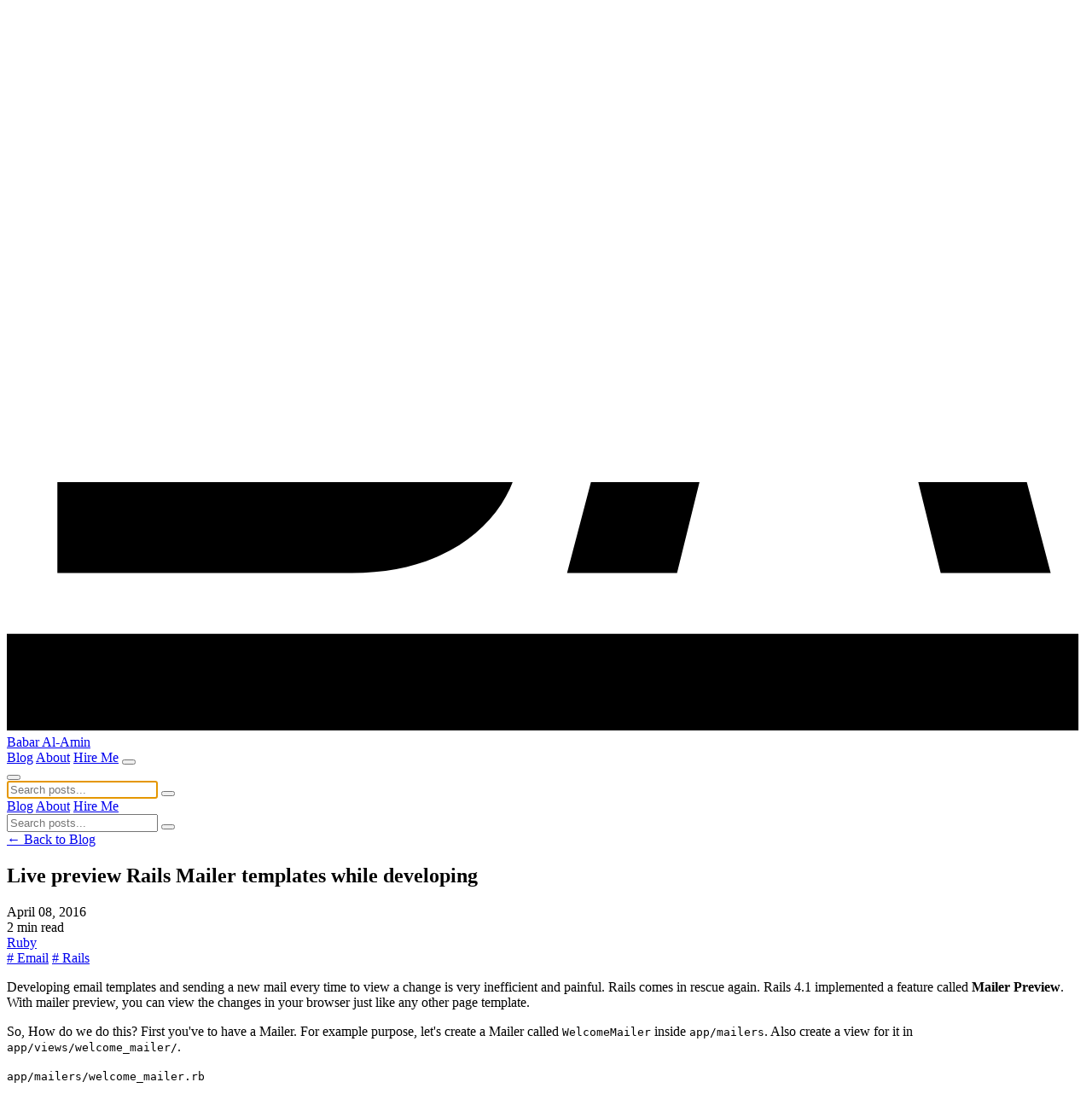

--- FILE ---
content_type: text/html; charset=utf-8
request_url: https://www.babar.im/blog/programming/ruby/live-preview-rails-mailer-templates-while-developing.html
body_size: 8636
content:
<!DOCTYPE html>
<html lang="en">
<head>
  <title>Live preview Rails Mailer templates while developing - Babar Al-Amin</title>
  <meta charset="UTF-8">
  <meta name="viewport" content="width=device-width, initial-scale=1.0">

  <meta name="csrf-param" content="authenticity_token" />
<meta name="csrf-token" content="bcaArTdbWzmtOGuEVwt7YKqe_TUfV9I7Diowg1Qq79rlJGjI8UTqjIj-GGG5lrX8LMYljADUjcKsI_pNZAvQ8A" />
  

  <link rel="stylesheet" href="/assets/application.windy-398456f8.css" data-turbo-track="reload" />
  <script src="/assets/application-b6882ede.js" data-turbo-track="reload" type="module"></script>

  <link rel="preconnect" href="https://fonts.googleapis.com">
  <link rel="preconnect" href="https://fonts.gstatic.com" crossorigin>
  <link href="https://fonts.googleapis.com/css2?family=Space+Grotesk:wght@400;500;600;700&family=JetBrains+Mono:wght@400;500;600;700&display=swap" rel="stylesheet">

  <link rel="alternate" type="application/atom+xml" title="Atom Feed" href="/feed" />

  <meta name="description" content="Developing email templates and sending a new mail every time to view a change is very inefficient and painful. Rails comes in rescue again. With mailer preview, you can view the changes in your browser just like any other page template.">
  <meta name="keywords" content="Ruby on Rails Developer, Ruby Programmer, Rails Developer in Berlin, Ruby in Berlin Linux SysAdmin, NginX, Ubuntu, Ruby, RoR Expert">

  <link rel="author" href="https://twitter.com/HangryDev">
  <meta name="author" content="Babar Al-Amin">
  <meta name="designer" content="Babar Al-Amin">

  <link rel="canonical" href="https://www.babar.im/blog/programming/ruby/live-preview-rails-mailer-templates-while-developing.html">

  <meta property="og:type" content="website">
  <meta property="og:title" content="Live preview Rails Mailer templates while developing - Babar Al-Amin">
  <meta property="og:url" content="https://www.babar.im/blog/programming/ruby/live-preview-rails-mailer-templates-while-developing.html">
  <meta property="og:description" content="Developing email templates and sending a new mail every time to view a change is very inefficient and painful. Rails comes in rescue again. With mailer preview, you can view the changes in your browser just like any other page template.">
  <meta property="og:site_name" content="Babar Al-Amin | Ruby Programmer">
  <meta property="og:image" name="image" content="https://avatars2.githubusercontent.com/u/4969617">
  <meta property="og:image:width" content="460">
  <meta property="og:image:height" content="460">
  <meta property="og:locale" content="en_US">
  <meta name="twitter:image" content="https://avatars2.githubusercontent.com/u/4969617">
  <meta name="twitter:card" content="summary_large_image">
  <meta name="twitter:site" content="@detaildata">
  <meta name="twitter:creator" content="@HangryDev">
  <meta name="twitter:url" content="https://www.babar.im/blog/programming/ruby/live-preview-rails-mailer-templates-while-developing.html">
  <meta name="twitter:title" content="Live preview Rails Mailer templates while developing - Babar Al-Amin">
  <meta name="twitter:description" content="Developing email templates and sending a new mail every time to view a change is very inefficient and painful. Rails comes in rescue again. With mailer preview, you can view the changes in your browser just like any other page template.">
  <meta name="twitter:label1" content="Written by">
  <meta name="twitter:data1" content="Babar Al-Amin">

  <link rel="icon" type="image/x-icon" href="/favicon.ico">
  <link rel="icon" type="image/png" href="/icon.png" sizes="32x32">
  <link rel="apple-touch-icon" href="/icon.png">
  <link rel="apple-touch-icon-precomposed" href="/icon.png">

  
  
</head>
<body class="min-h-screen flex flex-col">
  <nav class="sticky top-0 z-50 bg-white border-b-thick border-primary transition-all duration-300" data-controller="navbar">
  <div class="max-w-7xl mx-auto px-4 sm:px-6 lg:px-8">
    <div class="flex justify-between items-center h-16">
      <!-- Logo and Name -->
      <div class="flex items-center gap-3">
        <a class="flex items-center gap-3 hover:opacity-80 transition-opacity group" href="/">
          <div class="w-12 h-12 text-primary inline-flex items-center justify-center font-bold">


    <!-- ========================================== -->
    <!-- CONCEPT 2: MINIMAL MONOGRAM                -->
    <!-- Bold geometric "A" only                    -->
    <!-- ========================================== -->

    <!-- ========================================== -->
    <!-- CONCEPT 4: TYPOGRAPHIC MARK                -->
    <!-- Bold geometric BA paths  -->
    <!-- ========================================== -->
    <svg viewBox="0 0 128 86" fill="none" xmlns="http://www.w3.org/2000/svg" class="w-full h-full">
      <path d="M6.00037 67.2V56.064H14.8324V11.136H6.00037V7.62939e-06H40.5604C44.6564 7.62939e-06 48.2084 0.704008 51.2164 2.11201C54.2884 3.45601 56.6564 5.40801 58.3204 7.96801C60.0484 10.464 60.9124 13.472 60.9124 16.992V17.952C60.9124 21.024 60.3364 23.552 59.1844 25.536C58.0324 27.456 56.6564 28.96 55.0564 30.048C53.5204 31.072 52.0484 31.808 50.6404 32.256V33.984C52.0484 34.368 53.5844 35.104 55.2484 36.192C56.9124 37.216 58.3204 38.72 59.4724 40.704C60.6884 42.688 61.2964 45.28 61.2964 48.48V49.44C61.2964 53.152 60.4324 56.352 58.7044 59.04C56.9764 61.664 54.5764 63.68 51.5044 65.088C48.4964 66.496 44.9764 67.2 40.9444 67.2H6.00037ZM27.5044 55.68H39.4084C42.1604 55.68 44.3684 55.008 46.0324 53.664C47.7604 52.32 48.6244 50.4 48.6244 47.904V46.944C48.6244 44.448 47.7924 42.528 46.1284 41.184C44.4644 39.84 42.2244 39.168 39.4084 39.168H27.5044V55.68ZM27.5044 27.648H39.2164C41.8404 27.648 43.9844 26.976 45.6484 25.632C47.3764 24.288 48.2404 22.432 48.2404 20.064V19.104C48.2404 16.672 47.4084 14.816 45.7444 13.536C44.0804 12.192 41.9044 11.52 39.2164 11.52H27.5044V27.648ZM66.4999 67.2L84.1639 7.62939e-06H106.244L123.908 67.2H110.852L107.204 52.416H83.2039L79.5559 67.2H66.4999ZM86.1799 40.704H104.228L96.0679 7.96801H94.3399L86.1799 40.704Z" fill="black"/>
      <path d="M127.2 74.43H0V85.89H127.2V74.43Z" fill="black"/>
    </svg>
</div>


          <span class="font-bold text-xl tracking-tight">Babar Al-Amin</span>
</a>      </div>

      <!-- Desktop Navigation -->
      <div class="hidden md:flex items-center gap-6">
          <a class="text-primary hover:text-primary transition-colors font-bold border-b-thick border-rust" href="/blog">Blog</a>
          <a class="text-primary hover:text-primary transition-colors " href="/about">About</a>

        <a class="px-4 py-2 bg-rust text-white font-bold border-thick border-primary shadow-retro-rust hover-lift-retro-rust transition-brutalist btn-press" href="/about#hire">Hire Me</a>

        <!-- Search Button -->
        <button type="button"
                data-action="click->navbar#toggleSearch"
                class="p-2 hover:text-primary transition-colors"
                aria-label="Search">
          <span class="iconify w-5 h-5 ph--magnifying-glass-bold"></span>
        </button>
      </div>

      <!-- Mobile Menu Button -->
      <button type="button"
              class="md:hidden p-2"
              data-action="click->navbar#toggleMobile"
              aria-label="Toggle menu">
        <span class="iconify w-6 h-6 ph--list-bold"></span>
      </button>
    </div>
  </div>

  <!-- Search Modal -->
  <div class="hidden fixed inset-0 bg-black/50 z-50" data-navbar-target="searchModal" data-action="click->navbar#closeSearch">
    <div class="max-w-2xl mx-auto mt-20 px-4">
      <div class="bg-white border-thick border-primary shadow-retro-lg p-6" data-action="click->navbar#stopPropagation">
        <form class="relative" action="/blog" accept-charset="UTF-8" method="get">
          <input type="text" name="q" id="q" class="w-full px-4 py-3 text-lg border-thick border-primary focus:outline-none focus:ring-2 focus:ring-primary" placeholder="Search posts..." autofocus="autofocus" />
          <button type="submit" class="absolute right-4 top-1/2 -translate-y-1/2">
            <span class="iconify w-6 h-6 text-primary ph--magnifying-glass-bold"></span>
          </button>
</form>      </div>
    </div>
  </div>

  <!-- Mobile Menu -->
  <div class="hidden md:hidden border-t-thick border-primary bg-white" data-navbar-target="mobileMenu">
    <div class="px-4 py-4 space-y-4">
        <a class="block text-lg hover:text-primary transition-colors font-bold border-b-thick border-rust" href="/blog">Blog</a>
        <a class="block text-lg hover:text-primary transition-colors " href="/about">About</a>

        <a class="block px-4 py-2 bg-rust text-white font-bold border-thick border-primary shadow-retro-rust text-center transition-brutalist btn-press" href="/about#hire">Hire Me</a>

      <form class="pt-4 border-t border-primary" action="/blog" accept-charset="UTF-8" method="get">
        <div class="relative">
          <input type="text" name="q" id="q" class="w-full px-4 py-2 border-thick border-primary focus:outline-none focus:ring-2 focus:ring-primary" placeholder="Search posts..." />
          <button type="submit" class="absolute right-3 top-1/2 -translate-y-1/2">
            <span class="iconify w-5 h-5 text-primary ph--magnifying-glass-bold"></span>
          </button>
        </div>
</form>    </div>
  </div>
</nav>



  <main id="main-content" class="flex-1">
    
<div class="fixed top-0 left-0 w-full h-1 bg-base-200 z-50" data-controller="reading-progress">
  <div class="h-full bg-primary transition-all duration-150"
       data-reading-progress-target="bar"
       style="width: 0%"></div>
</div>


<script type="application/ld+json">
  {"@context":"https://schema.org","@type":"BlogPosting","headline":"Live preview Rails Mailer templates while developing","datePublished":"2016-04-08T06:43:28Z","dateModified":"2016-04-08T06:54:28Z","author":{"@type":"Person","name":"Babar Al-Amin"},"description":"Developing email templates and sending a new mail every time to view a change is very inefficient and painful. Rails comes in rescue again. With mailer preview, you can view the changes in your browser just like any other page template.","keywords":"Email, Rails"}
</script>



<article class="py-12">
  <!-- Header -->
  <header class="max-w-4xl mx-auto px-4 sm:px-6 lg:px-8 mb-12">
    <div class="mb-6">
      <a class="inline-flex items-center text-primary hover:underline font-semibold" href="/blog">← Back to Blog</a>
    </div>

    <h1 class="text-4xl md:text-5xl font-bold mb-6 leading-tight">
      Live preview Rails Mailer templates while developing
    </h1>

    <div class="flex flex-wrap items-center gap-4 text-secondary mb-6">
  <time datetime="2016-04-08T06:43:28Z" class="flex items-center gap-2">
    <span class="iconify ph--calendar-bold"></span>
    April 08, 2016
  </time>
  <div class="flex items-center gap-2">
    <span class="flex items-center gap-1">
  <span class="iconify ph--clock-bold"></span>
  2 min read
</span>


  </div>
    <a class="flex items-center gap-2 hover:text-primary transition-colors" href="/blog/category/programming/ruby">
      <span class="iconify ph--folder-bold"></span>
      Ruby
</a></div>


    <div class="flex flex-wrap gap-2">
          <a class="px-3 py-1 text-sm border-thick border-primary hover:border-yellow hover:bg-yellow hover:text-white transition-all" href="/blog/tag/email"># Email</a>
    <a class="px-3 py-1 text-sm border-thick border-primary hover:border-yellow hover:bg-yellow hover:text-white transition-all" href="/blog/tag/rails"># Rails</a>

    </div>

  </header>

  <!-- Content -->
  <div class="max-w-4xl mx-auto px-4 sm:px-6 lg:px-8">
    <div class="prose prose-lg max-w-none mb-16">
      <p>Developing email templates and sending a new mail every time to view a change is very inefficient and painful. Rails comes in rescue again. Rails 4.1 implemented a feature called <strong>Mailer Preview</strong>. With mailer preview, you can view the changes in your browser just like any other page template.</p>

<p>So, How do we do this? First you&#39;ve to have a Mailer. For example purpose, let&#39;s create a Mailer called <code>WelcomeMailer</code> inside <code>app/mailers</code>. Also create a view for it in <code>app/views/welcome_mailer/</code>.</p>

<p><code>app/mailers/welcome_mailer.rb</code></p>
<div class="code-block-wrapper" data-controller="code-copy">
  <div class="code-block-header">
    <span class="code-language-badge">RUBY</span>
    <button class="code-copy-button" data-action="click->code-copy#copy" data-code-copy-target="button">
      <span data-code-copy-target="buttonText">COPY</span>
    </button>
  </div>
  <div class="code-block-content" data-code-copy-target="code"><table class="rouge-table"><tbody><tr><td class="rouge-gutter gl"><pre class="lineno">1
2
3
4
5
</pre></td><td class="rouge-code"><pre><span class="k">class</span> <span class="nc">WelcomeMailer</span> <span class="o">&lt;</span> <span class="no">ActionMailer</span><span class="o">::</span><span class="no">Base</span>
  <span class="k">def</span> <span class="nf">hello</span>
    <span class="n">mail</span><span class="p">(</span><span class="ss">to: </span><span class="s1">'<a href="/cdn-cgi/l/email-protection" class="__cf_email__" data-cfemail="fb939e979794bb9e839a968b979ed5989496">[email&#160;protected]</a>'</span><span class="p">,</span> <span class="ss">subject: </span><span class="s1">'Welcome to Awesomeness'</span><span class="p">)</span>
  <span class="k">end</span>
<span class="k">end</span>
</pre></td></tr></tbody></table></div>
</div>

<p>And <code>app/views/welcome_mailer/hello.html</code></p>
<div class="code-block-wrapper" data-controller="code-copy">
  <div class="code-block-header">
    <span class="code-language-badge">HTML</span>
    <button class="code-copy-button" data-action="click->code-copy#copy" data-code-copy-target="button">
      <span data-code-copy-target="buttonText">COPY</span>
    </button>
  </div>
  <div class="code-block-content" data-code-copy-target="code"><table class="rouge-table"><tbody><tr><td class="rouge-gutter gl"><pre class="lineno">1
2
3
4
</pre></td><td class="rouge-code"><pre><span class="nt">&lt;h1&gt;</span>Hello Mister<span class="nt">&lt;/h1&gt;</span>
<span class="nt">&lt;p&gt;</span>Welcome to our awesome website https://www.babar.im/<span class="nt">&lt;/p&gt;</span>

<span class="nt">&lt;p&gt;</span>Have your wish full filled<span class="nt">&lt;/p&gt;</span>    
</pre></td></tr></tbody></table></div>
</div>

<p>Now let&#39;s create the preview. Create <code>mailers/previews</code> directory inside your <code>test</code> directory. (<strong>If you&#39;re using Rspec, create it in the <code>spec</code> directory</strong>). Now inside that directory, create a new file called <code>welcome_preview.rb</code> and fill it like this:</p>
<div class="code-block-wrapper" data-controller="code-copy">
  <div class="code-block-header">
    <span class="code-language-badge">RUBY</span>
    <button class="code-copy-button" data-action="click->code-copy#copy" data-code-copy-target="button">
      <span data-code-copy-target="buttonText">COPY</span>
    </button>
  </div>
  <div class="code-block-content" data-code-copy-target="code"><table class="rouge-table"><tbody><tr><td class="rouge-gutter gl"><pre class="lineno">1
2
3
4
5
</pre></td><td class="rouge-code"><pre><span class="k">class</span> <span class="nc">WelcomePreview</span> <span class="o">&lt;</span> <span class="no">ActionMailer</span><span class="o">::</span><span class="no">Preview</span>
  <span class="k">def</span> <span class="nf">hello</span>
    <span class="no">WelcomeMailer</span><span class="p">.</span><span class="nf">hello</span>
  <span class="k">end</span>
<span class="k">end</span>
</pre></td></tr></tbody></table></div>
</div>

<p>Save it, start your rails development server (<code>rails s</code>) and hit browser with URL: <code>http://localhost:3000/rails/mailers/welcome/hello</code>, and, you&#39;re good to go!</p>

<p>If you have both text and HTML template, we can switch the view as well from this page. Now add all the mailers in the preview and develop/design templates more easily.</p>

<p>Happy Hacking!</p>

    </div>

    <!-- Divider -->
    <div class="border-t-thick border-primary my-12"></div>

    <!-- Social Share -->
    <div class="mb-12">
      <div class="border-thick border-sage bg-white p-6 shadow-retro-sage">
  <h3 class="font-bold text-lg mb-4">Share this post</h3>
  <div class="flex flex-wrap gap-3">
    <a href="https://twitter.com/intent/tweet?text=Live+preview+Rails+Mailer+templates+while+developing&amp;url=%2Fblog%2Fprogramming%2Fruby%2Flive-preview-rails-mailer-templates-while-developing.html"
       target="_blank"
       rel="noopener noreferrer"
       class="flex items-center gap-2 px-4 py-2 border-thick border-rust hover:bg-rust hover:text-white transition-all">
      <span class="iconify w-5 h-5 mdi--twitter"></span>
      <span class="font-semibold">Twitter</span>
    </a>

    <a href="https://www.linkedin.com/sharing/share-offsite/?url=%2Fblog%2Fprogramming%2Fruby%2Flive-preview-rails-mailer-templates-while-developing.html"
       target="_blank"
       rel="noopener noreferrer"
       class="flex items-center gap-2 px-4 py-2 border-thick border-yellow hover:bg-yellow hover:text-white transition-all">
      <span class="iconify w-5 h-5 mdi--linkedin"></span>
      <span class="font-semibold">LinkedIn</span>
    </a>

    <button class="flex items-center gap-2 px-4 py-2 border-thick border-sage hover:bg-sage hover:text-white transition-all"
            onclick="navigator.clipboard.writeText(window.location.href); this.textContent = 'Copied!'">
      <span class="iconify w-5 h-5 ph--link-bold"></span>
      <span class="font-semibold">Copy Link</span>
    </button>
  </div>
</div>


    </div>

    <!-- Related Posts -->
    <div class="mb-12">
      <div class="related-posts">
  <h2 class="text-2xl font-bold mb-6">Related Posts</h2>

  <div class="grid grid-cols-1 md:grid-cols-2 gap-6" data-controller="animate">
      <article data-animate-target="item" data-animate-class="animate-fade-in-up" class="border-thick border-rust bg-white shadow-retro-rust hover-lift-retro-rust transition-all">
      <a href="/blog/programming/ruby/when-you-try-calling-stringifyvalues-on-a-ruby-hash.html">
        <img class="w-full h-56 object-cover border-b-thick border-rust" alt="When you try calling stringify_values on a Ruby Hash" src="/assets/post-placeholder-cd39dafa.svg" />
</a>
    <div class="p-6">
      <div class="flex flex-wrap items-center gap-4 text-secondary mb-6">
  <time datetime="2025-11-03T11:48:32Z" class="flex items-center gap-2">
    <span class="iconify ph--calendar-bold"></span>
    November 03, 2025
  </time>
  <div class="flex items-center gap-2">
    <span class="flex items-center gap-1">
  <span class="iconify ph--clock-bold"></span>
  2 min read
</span>


  </div>
    <a class="flex items-center gap-2 hover:text-primary transition-colors" href="/blog/category/programming/ruby">
      <span class="iconify ph--folder-bold"></span>
      Ruby
</a></div>


      <h2 class="text-2xl font-bold mb-3">
        <a class="hover:text-rust transition-colors" href="/blog/programming/ruby/when-you-try-calling-stringifyvalues-on-a-ruby-hash.html">When you try calling stringify_values on a Ruby Hash</a>
      </h2>

      <p class="text-secondary mb-4 leading-relaxed">
        Ruby dev moment: I tried to convert hash values with map(&amp;:to_s), broke my CI, and discovered a cleaner, more Ruby-like way to do it.
      </p>

      <div class="flex flex-wrap gap-2">
            <a class="px-3 py-1 text-sm border-thick border-primary hover:border-yellow hover:bg-yellow hover:text-white transition-all" href="/blog/tag/ruby"># Ruby</a>
    <a class="px-3 py-1 text-sm border-thick border-primary hover:border-yellow hover:bg-yellow hover:text-white transition-all" href="/blog/tag/til"># TIL</a>

      </div>
    </div>
  </article>

  <article data-animate-target="item" data-animate-class="animate-fade-in-up" class="border-thick border-yellow bg-white shadow-retro-yellow hover-lift-retro-yellow transition-all">
      <a href="/blog/programming/ruby/how-to-use-fontawesome-5-6-with-rails-7-and-propshaft.html">
        <img class="w-full h-56 object-cover border-b-thick border-yellow" alt="How to use FontAwesome 5/6 with Rails 7 and Propshaft" src="https://gateway.storjshare.io/blog/uploads/post/featured_image/85/fontawesome-open-graph.png?X-Amz-Expires=600&amp;X-Amz-Date=20260121T134003Z&amp;X-Amz-Algorithm=AWS4-HMAC-SHA256&amp;X-Amz-Credential=jxm25rmbiu7vyg5xgwoxr5u43sma%2F20260121%2Fus-east-1%2Fs3%2Faws4_request&amp;X-Amz-SignedHeaders=host&amp;X-Amz-Signature=aa40e16456c1cda32f8a59fb7a2fe5b2e3027a5e29e34e644eadad4b0d36fd92" />
</a>
    <div class="p-6">
      <div class="flex flex-wrap items-center gap-4 text-secondary mb-6">
  <time datetime="2022-05-17T21:51:10Z" class="flex items-center gap-2">
    <span class="iconify ph--calendar-bold"></span>
    May 17, 2022
  </time>
  <div class="flex items-center gap-2">
    <span class="flex items-center gap-1">
  <span class="iconify ph--clock-bold"></span>
  2 min read
</span>


  </div>
    <a class="flex items-center gap-2 hover:text-primary transition-colors" href="/blog/category/programming/ruby">
      <span class="iconify ph--folder-bold"></span>
      Ruby
</a></div>


      <h2 class="text-2xl font-bold mb-3">
        <a class="hover:text-yellow transition-colors" href="/blog/programming/ruby/how-to-use-fontawesome-5-6-with-rails-7-and-propshaft.html">How to use FontAwesome 5/6 with Rails 7 and Propshaft</a>
      </h2>

      <p class="text-secondary mb-4 leading-relaxed">
        Using FontAwesome with Rails was really easy with font-awesome-rails gem. It also had really nice helpers. Thing is this gem depends on Sprokets. I...
      </p>

      <div class="flex flex-wrap gap-2">
            <a class="px-3 py-1 text-sm border-thick border-primary hover:border-yellow hover:bg-yellow hover:text-white transition-all" href="/blog/tag/rails"># Rails</a>
    <a class="px-3 py-1 text-sm border-thick border-primary hover:border-yellow hover:bg-yellow hover:text-white transition-all" href="/blog/tag/propshaft"># Propshaft</a>
    <a class="px-3 py-1 text-sm border-thick border-primary hover:border-yellow hover:bg-yellow hover:text-white transition-all" href="/blog/tag/fontawesome"># FontAwesome</a>

      </div>
    </div>
  </article>

  <article data-animate-target="item" data-animate-class="animate-fade-in-up" class="border-thick border-sage bg-white shadow-retro-sage hover-lift-retro-sage transition-all">
      <a href="/blog/programming/ruby/read-any-yaml-config-file-in-rails-with-ease.html">
        <img class="w-full h-56 object-cover border-b-thick border-sage" alt="Read any YAML config file in Rails with ease" src="/assets/post-placeholder-cd39dafa.svg" />
</a>
    <div class="p-6">
      <div class="flex flex-wrap items-center gap-4 text-secondary mb-6">
  <time datetime="2022-02-28T22:22:00Z" class="flex items-center gap-2">
    <span class="iconify ph--calendar-bold"></span>
    February 28, 2022
  </time>
  <div class="flex items-center gap-2">
    <span class="flex items-center gap-1">
  <span class="iconify ph--clock-bold"></span>
  1 min read
</span>


  </div>
    <a class="flex items-center gap-2 hover:text-primary transition-colors" href="/blog/category/programming/ruby">
      <span class="iconify ph--folder-bold"></span>
      Ruby
</a></div>


      <h2 class="text-2xl font-bold mb-3">
        <a class="hover:text-sage transition-colors" href="/blog/programming/ruby/read-any-yaml-config-file-in-rails-with-ease.html">Read any YAML config file in Rails with ease</a>
      </h2>

      <p class="text-secondary mb-4 leading-relaxed">
        Few days ago I stummbled upon a cool helper method in Rails called config_for. It&#39;s super useful to read any YAML based config files with ease. Let...
      </p>

      <div class="flex flex-wrap gap-2">
            <a class="px-3 py-1 text-sm border-thick border-primary hover:border-yellow hover:bg-yellow hover:text-white transition-all" href="/blog/tag/tips-2"># Tips</a>
    <a class="px-3 py-1 text-sm border-thick border-primary hover:border-yellow hover:bg-yellow hover:text-white transition-all" href="/blog/tag/ruby"># Ruby</a>
    <a class="px-3 py-1 text-sm border-thick border-primary hover:border-yellow hover:bg-yellow hover:text-white transition-all" href="/blog/tag/rails"># Rails</a>

      </div>
    </div>
  </article>


  </div>
</div>


    </div>

    <!-- Comments -->
      <div class="border-t-thick border-primary pt-12">
        <div class="comments space-y-8">
  <h2 class="text-2xl font-bold mb-6">Comments</h2>

  <div class="comment-form mb-8">
    <div class="comment-form border-thick border-yellow bg-white p-6 shadow-retro-yellow">
  <h3 class="text-xl font-bold mb-6">Leave a Comment</h3>

  <form class="space-y-6" data-controller="comment-form" data-action="turbo:submit-start-&gt;comment-form#submitting" action="/posts/live-preview-rails-mailer-templates-while-developing/comments" accept-charset="UTF-8" method="post"><input type="hidden" name="authenticity_token" value="-4Z2H1psfC7pnhnlMO8fe4496MSWFNyhdI7KRaSPZ4scBML3Kxy0IERA5MHwIDubUTm1s-sxVWFJb00qAE03wQ" autocomplete="off" />

    <div>
      <label class="block font-semibold mb-2" for="name">Name</label>
      <input class="w-full px-4 py-2 border-thick border-sage focus:outline-none focus:ring-2 focus:ring-sage" required="required" minlength="2" maxlength="50" pattern="^[a-zA-Z0-9 -_.]+$" placeholder="Your name" data-comment-form-target="name" data-action="input-&gt;comment-form#validateName" size="50" type="text" name="name" id="name" />
      <div class="mt-1">
        <span class="text-sm text-red-600 hidden" data-comment-form-target="nameError">
          Please enter a valid name (2-50 characters)
        </span>
      </div>
    </div>

    <div>
      <label class="block font-semibold mb-2" for="email">Email</label>
      <input class="w-full px-4 py-2 border-thick border-sage focus:outline-none focus:ring-2 focus:ring-sage" required="required" placeholder="your@email.com" data-comment-form-target="email" data-action="input-&gt;comment-form#validateEmail" type="email" name="email" id="email" />
      <div class="mt-1">
        <span class="text-sm text-red-600 hidden" data-comment-form-target="emailError">
          Please enter a valid email address
        </span>
      </div>
    </div>

    <div>
      <label class="block font-semibold mb-2" for="content">Comment</label>
      <textarea class="w-full px-4 py-2 border-thick border-sage focus:outline-none focus:ring-2 focus:ring-sage h-32" required="required" minlength="10" maxlength="1000" placeholder="Share your thoughts..." data-comment-form-target="content" data-action="input-&gt;comment-form#validateContent keyup-&gt;comment-form#updatePreview" name="content" id="content">
</textarea>
      <div class="mt-1 flex justify-between">
        <span class="text-sm text-red-600 hidden" data-comment-form-target="contentError">
          Comment must be between 10 and 1000 characters
        </span>
        <span class="text-sm text-secondary" data-comment-form-target="charCount">0/1000</span>
      </div>
    </div>

    <div class="preview-section hidden border-thick border-primary p-4 bg-white" data-comment-form-target="preview">
      <h4 class="font-semibold mb-2">Preview:</h4>
      <div class="prose prose-sm"></div>
    </div>

    <script data-cfasync="false" src="/cdn-cgi/scripts/5c5dd728/cloudflare-static/email-decode.min.js"></script><script src="https://www.recaptcha.net/recaptcha/api.js" async defer ></script>
<div data-sitekey="6Le06DQUAAAAADc-LK7JDXJjUNC-NTmV3YPh9byz" class="g-recaptcha "></div>
          <noscript>
            <div>
              <div style="width: 302px; height: 422px; position: relative;">
                <div style="width: 302px; height: 422px; position: absolute;">
                  <iframe
                    src="https://www.recaptcha.net/recaptcha/api/fallback?k=6Le06DQUAAAAADc-LK7JDXJjUNC-NTmV3YPh9byz"
                    name="ReCAPTCHA"
                    style="width: 302px; height: 422px; border-style: none; border: 0; overflow: hidden;">
                  </iframe>
                </div>
              </div>
              <div style="width: 300px; height: 60px; border-style: none;
                bottom: 12px; left: 25px; margin: 0px; padding: 0px; right: 25px;
                background: #f9f9f9; border: 1px solid #c1c1c1; border-radius: 3px;">
                <textarea name="g-recaptcha-response"
                  class="g-recaptcha-response"
                  style="width: 250px; height: 40px; border: 1px solid #c1c1c1;
                  margin: 10px 25px; padding: 0px; resize: none;">
                </textarea>
              </div>
            </div>
          </noscript>


    <div class="flex gap-4">
      <input type="submit" name="commit" value="Post Comment" class="px-6 py-3 bg-rust text-white font-bold border-thick border-primary shadow-retro-rust hover-lift-retro-rust transition-all" data-disable-with="Posting..." data-comment-form-target="submit" />

      <button type="button"
              class="px-6 py-3 border-thick border-sage font-semibold hover:bg-sage hover:text-white transition-all"
              data-action="click->comment-form#togglePreview">
        Toggle Preview
      </button>
    </div>
</form></div>


  </div>

  <div class="comments-list space-y-6">
  </div>
</div>


      </div>
  </div>
</article>

<style>
  /* Enhance prose styling with warm brutalist theme */
  .prose {
    color: var(--color-primary);
  }

  .prose h2, .prose h3, .prose h4 {
    color: var(--color-primary);
    font-weight: 700;
    margin-top: 2em;
    margin-bottom: 1em;
  }

  .prose h2 {
    font-size: 2rem;
    border-bottom: 3px solid var(--color-rust);
    padding-bottom: 0.5rem;
  }

  .prose h3 {
    font-size: 1.5rem;
    position: relative;
    padding-left: 1rem;
    border-left: 4px solid var(--color-yellow);
  }

  .prose a {
    color: var(--color-rust);
    text-decoration: underline;
    text-decoration-thickness: 2px;
    text-underline-offset: 2px;
    font-weight: 500;
  }

  .prose a:hover {
    color: var(--color-rust-dark);
    text-decoration-thickness: 3px;
  }

  /* Inline code - only for inline, not code blocks */
  .prose code:not(.code-block-wrapper code) {
    background: #fffbf0;
    border: 2px solid var(--color-sage);
    padding: 0.2em 0.5em;
    border-radius: 0;
    font-family: var(--font-family-mono);
    font-size: 0.9em;
    color: var(--color-primary);
    font-weight: 500;
  }

  .prose .code-block-content table.rouge-table {
    margin: 0;
  }

  /* Code blocks are now handled by .code-block-wrapper in application.tailwind.css */
  .prose .code-block-wrapper {
    /* Ensure proper spacing in prose context */
    margin: 2rem 0;
  }

  /* Remove default pre styling to prevent conflicts */
  .prose pre:not(.code-block-wrapper pre) {
    background: #1e1e1e;
    border: 3px solid var(--color-rust);
    box-shadow: var(--shadow-retro-sage);
    padding: 1.5rem;
    margin: 2rem 0;
    overflow-x: auto;
  }

  .prose blockquote {
    border-left: 5px solid var(--color-sage);
    background: var(--color-surface);
    padding: 1rem 1.5rem;
    margin: 2rem 0;
    font-style: italic;
    box-shadow: var(--shadow-retro-sm);
  }

  .prose blockquote p {
    color: var(--color-secondary);
  }

  .prose strong {
    color: var(--color-primary);
    font-weight: 700;
  }

  .prose img {
    border: 3px solid var(--color-primary);
    box-shadow: var(--shadow-retro-rust);
    margin: 2rem 0;
  }

  .prose ul, .prose ol {
    padding-left: 1.5rem;
  }

  .prose li {
    margin-bottom: 0.5rem;
  }

  .prose table {
    border: 3px solid var(--color-primary);
    width: 100%;
  }

  .prose th, .prose td {
    border: 2px solid var(--color-primary);
    padding: 0.75rem 1rem;
  }

  .prose th {
    background: var(--color-rust);
    color: white;
    font-weight: 700;
  }

  .prose tr:nth-child(even) {
    background: #fef9f5;
  }
</style>

  </main>

  <footer class="border-t-thick border-primary bg-white mt-20">
  <div class="max-w-7xl mx-auto px-4 sm:px-6 lg:px-8 py-12">
    <div class="grid grid-cols-1 md:grid-cols-3 gap-8 mb-8">
      <!-- Brand -->
      <div>
        <div class="flex items-center gap-3 mb-4">
          <div class="w-8 h-8 text-primary inline-flex items-center justify-center font-bold">


    <!-- ========================================== -->
    <!-- CONCEPT 2: MINIMAL MONOGRAM                -->
    <!-- Bold geometric "A" only                    -->
    <!-- ========================================== -->

    <!-- ========================================== -->
    <!-- CONCEPT 4: TYPOGRAPHIC MARK                -->
    <!-- Bold geometric BA paths  -->
    <!-- ========================================== -->
    <svg viewBox="0 0 128 86" fill="none" xmlns="http://www.w3.org/2000/svg" class="w-full h-full">
      <path d="M6.00037 67.2V56.064H14.8324V11.136H6.00037V7.62939e-06H40.5604C44.6564 7.62939e-06 48.2084 0.704008 51.2164 2.11201C54.2884 3.45601 56.6564 5.40801 58.3204 7.96801C60.0484 10.464 60.9124 13.472 60.9124 16.992V17.952C60.9124 21.024 60.3364 23.552 59.1844 25.536C58.0324 27.456 56.6564 28.96 55.0564 30.048C53.5204 31.072 52.0484 31.808 50.6404 32.256V33.984C52.0484 34.368 53.5844 35.104 55.2484 36.192C56.9124 37.216 58.3204 38.72 59.4724 40.704C60.6884 42.688 61.2964 45.28 61.2964 48.48V49.44C61.2964 53.152 60.4324 56.352 58.7044 59.04C56.9764 61.664 54.5764 63.68 51.5044 65.088C48.4964 66.496 44.9764 67.2 40.9444 67.2H6.00037ZM27.5044 55.68H39.4084C42.1604 55.68 44.3684 55.008 46.0324 53.664C47.7604 52.32 48.6244 50.4 48.6244 47.904V46.944C48.6244 44.448 47.7924 42.528 46.1284 41.184C44.4644 39.84 42.2244 39.168 39.4084 39.168H27.5044V55.68ZM27.5044 27.648H39.2164C41.8404 27.648 43.9844 26.976 45.6484 25.632C47.3764 24.288 48.2404 22.432 48.2404 20.064V19.104C48.2404 16.672 47.4084 14.816 45.7444 13.536C44.0804 12.192 41.9044 11.52 39.2164 11.52H27.5044V27.648ZM66.4999 67.2L84.1639 7.62939e-06H106.244L123.908 67.2H110.852L107.204 52.416H83.2039L79.5559 67.2H66.4999ZM86.1799 40.704H104.228L96.0679 7.96801H94.3399L86.1799 40.704Z" fill="black"/>
      <path d="M127.2 74.43H0V85.89H127.2V74.43Z" fill="black"/>
    </svg>
</div>


          <span class="font-bold text-lg">Babar Al-Amin</span>
        </div>
        <p class="text-secondary text-sm leading-relaxed">
          Senior Full Stack Engineer & Technical Architect sharing insights on software engineering, system design, and web development.
        </p>
      </div>

      <!-- Quick Links -->
      <div>
        <h3 class="font-bold mb-4 text-sm uppercase tracking-wider">Quick Links</h3>
        <ul class="space-y-2">
            <li>
              <a class="text-secondary hover:text-sage transition-colors text-sm" href="/privacy">Privacy</a>
            </li>
            <li>
              <a class="text-secondary hover:text-sage transition-colors text-sm" href="/feed">RSS</a>
            </li>
            <li>
              <a class="text-secondary hover:text-sage transition-colors text-sm" href="/sitemap.xml">Sitemap</a>
            </li>
        </ul>
      </div>

      <!-- Social -->
      <div>
        <h3 class="font-bold mb-4 text-sm uppercase tracking-wider">Connect</h3>
        <div class="flex gap-4">
            <a href="https://github.com/albabar"
               target="_blank"
               rel="noopener noreferrer"
               class="w-10 h-10 flex items-center justify-center border-thick border-primary hover:text-white transition-brutalist hover:bg-github hover:border-github"
               aria-label="GitHub">
              <span class="iconify w-5 h-5 mdi--github"></span>
            </a>
            <a href="https://twitter.com/HangryDev"
               target="_blank"
               rel="noopener noreferrer"
               class="w-10 h-10 flex items-center justify-center border-thick border-primary hover:text-white transition-brutalist hover:bg-x hover:border-x"
               aria-label="X (Twitter)">
              <span class="iconify w-5 h-5 simple-icons--x"></span>
            </a>
            <a href="https://linkedin.com/in/albabar"
               target="_blank"
               rel="noopener noreferrer"
               class="w-10 h-10 flex items-center justify-center border-thick border-primary hover:text-white transition-brutalist hover:bg-linkedin hover:border-linkedin"
               aria-label="LinkedIn">
              <span class="iconify w-5 h-5 mdi--linkedin"></span>
            </a>
            <a href="https://www.upwork.com/freelancers/hangrydev"
               target="_blank"
               rel="noopener noreferrer"
               class="w-10 h-10 flex items-center justify-center border-thick border-primary hover:text-white transition-brutalist hover:bg-upwork hover:border-upwork"
               aria-label="Upwork">
              <span class="iconify w-5 h-5 simple-icons--upwork"></span>
            </a>
        </div>
      </div>
    </div>

    <!-- Copyright -->
    <div class="pt-8 border-t border-primary text-center">
      <p class="text-sm text-secondary">
        &copy; 2010-2026 Babar Al-Amin. All rights reserved.
      </p>
    </div>
  </div>
</footer>



  
<script defer src="https://static.cloudflareinsights.com/beacon.min.js/vcd15cbe7772f49c399c6a5babf22c1241717689176015" integrity="sha512-ZpsOmlRQV6y907TI0dKBHq9Md29nnaEIPlkf84rnaERnq6zvWvPUqr2ft8M1aS28oN72PdrCzSjY4U6VaAw1EQ==" data-cf-beacon='{"version":"2024.11.0","token":"9c829c7e4ecc4cb7941e2e336def57c1","r":1,"server_timing":{"name":{"cfCacheStatus":true,"cfEdge":true,"cfExtPri":true,"cfL4":true,"cfOrigin":true,"cfSpeedBrain":true},"location_startswith":null}}' crossorigin="anonymous"></script>
</body>
</html>



--- FILE ---
content_type: text/css
request_url: https://www.babar.im/assets/application.windy-398456f8.css
body_size: 20980
content:
/*! tailwindcss v4.1.18 | MIT License | https://tailwindcss.com */
@layer properties{@supports (((-webkit-hyphens:none)) and (not (margin-trim:inline))) or ((-moz-orient:inline) and (not (color:rgb(from red r g b)))){*,:before,:after,::backdrop{--tw-translate-x:0;--tw-translate-y:0;--tw-translate-z:0;--tw-rotate-x:initial;--tw-rotate-y:initial;--tw-rotate-z:initial;--tw-skew-x:initial;--tw-skew-y:initial;--tw-space-y-reverse:0;--tw-space-x-reverse:0;--tw-divide-y-reverse:0;--tw-border-style:solid;--tw-gradient-position:initial;--tw-gradient-from:#0000;--tw-gradient-via:#0000;--tw-gradient-to:#0000;--tw-gradient-stops:initial;--tw-gradient-via-stops:initial;--tw-gradient-from-position:0%;--tw-gradient-via-position:50%;--tw-gradient-to-position:100%;--tw-leading:initial;--tw-font-weight:initial;--tw-tracking:initial;--tw-shadow:0 0 #0000;--tw-shadow-color:initial;--tw-shadow-alpha:100%;--tw-inset-shadow:0 0 #0000;--tw-inset-shadow-color:initial;--tw-inset-shadow-alpha:100%;--tw-ring-color:initial;--tw-ring-shadow:0 0 #0000;--tw-inset-ring-color:initial;--tw-inset-ring-shadow:0 0 #0000;--tw-ring-inset:initial;--tw-ring-offset-width:0px;--tw-ring-offset-color:#fff;--tw-ring-offset-shadow:0 0 #0000;--tw-outline-style:solid;--tw-blur:initial;--tw-brightness:initial;--tw-contrast:initial;--tw-grayscale:initial;--tw-hue-rotate:initial;--tw-invert:initial;--tw-opacity:initial;--tw-saturate:initial;--tw-sepia:initial;--tw-drop-shadow:initial;--tw-drop-shadow-color:initial;--tw-drop-shadow-alpha:100%;--tw-drop-shadow-size:initial;--tw-backdrop-blur:initial;--tw-backdrop-brightness:initial;--tw-backdrop-contrast:initial;--tw-backdrop-grayscale:initial;--tw-backdrop-hue-rotate:initial;--tw-backdrop-invert:initial;--tw-backdrop-opacity:initial;--tw-backdrop-saturate:initial;--tw-backdrop-sepia:initial;--tw-duration:initial;--tw-scale-x:1;--tw-scale-y:1;--tw-scale-z:1}}}@layer theme{:root,:host{--font-sans:ui-sans-serif,system-ui,sans-serif,"Apple Color Emoji","Segoe UI Emoji","Segoe UI Symbol","Noto Color Emoji";--font-mono:ui-monospace,SFMono-Regular,Menlo,Monaco,Consolas,"Liberation Mono","Courier New",monospace;--color-red-50:oklch(97.1% .013 17.38);--color-red-200:oklch(88.5% .062 18.334);--color-red-400:oklch(70.4% .191 22.216);--color-red-500:oklch(63.7% .237 25.331);--color-red-600:oklch(57.7% .245 27.325);--color-red-700:oklch(50.5% .213 27.518);--color-red-800:oklch(44.4% .177 26.899);--color-orange-50:oklch(98% .016 73.684);--color-orange-100:oklch(95.4% .038 75.164);--color-orange-200:oklch(90.1% .076 70.697);--color-orange-600:oklch(64.6% .222 41.116);--color-orange-800:oklch(47% .157 37.304);--color-orange-900:oklch(40.8% .123 38.172);--color-amber-50:oklch(98.7% .022 95.277);--color-amber-200:oklch(92.4% .12 95.746);--color-amber-600:oklch(66.6% .179 58.318);--color-amber-700:oklch(55.5% .163 48.998);--color-yellow-100:oklch(97.3% .071 103.193);--color-yellow-800:oklch(47.6% .114 61.907);--color-green-50:oklch(98.2% .018 155.826);--color-green-100:oklch(96.2% .044 156.743);--color-green-200:oklch(92.5% .084 155.995);--color-green-400:oklch(79.2% .209 151.711);--color-green-500:oklch(72.3% .219 149.579);--color-green-600:oklch(62.7% .194 149.214);--color-green-700:oklch(52.7% .154 150.069);--color-green-800:oklch(44.8% .119 151.328);--color-green-900:oklch(39.3% .095 152.535);--color-emerald-50:oklch(97.9% .021 166.113);--color-emerald-100:oklch(95% .052 163.051);--color-emerald-500:oklch(69.6% .17 162.48);--color-teal-600:oklch(60% .118 184.704);--color-blue-50:oklch(97% .014 254.604);--color-blue-100:oklch(93.2% .032 255.585);--color-blue-200:oklch(88.2% .059 254.128);--color-blue-300:oklch(80.9% .105 251.813);--color-blue-500:oklch(62.3% .214 259.815);--color-blue-600:oklch(54.6% .245 262.881);--color-blue-700:oklch(48.8% .243 264.376);--color-blue-800:oklch(42.4% .199 265.638);--color-indigo-50:oklch(96.2% .018 272.314);--color-violet-100:oklch(94.3% .029 294.588);--color-purple-50:oklch(97.7% .014 308.299);--color-purple-200:oklch(90.2% .063 306.703);--color-purple-600:oklch(55.8% .288 302.321);--color-purple-700:oklch(49.6% .265 301.924);--color-slate-200:oklch(92.9% .013 255.508);--color-slate-300:oklch(86.9% .022 252.894);--color-slate-400:oklch(70.4% .04 256.788);--color-slate-500:oklch(55.4% .046 257.417);--color-slate-700:oklch(37.2% .044 257.287);--color-slate-800:oklch(27.9% .041 260.031);--color-slate-900:oklch(20.8% .042 265.755);--color-gray-50:oklch(98.5% .002 247.839);--color-gray-100:oklch(96.7% .003 264.542);--color-gray-200:oklch(92.8% .006 264.531);--color-gray-300:oklch(87.2% .01 258.338);--color-gray-400:oklch(70.7% .022 261.325);--color-gray-500:oklch(55.1% .027 264.364);--color-gray-600:oklch(44.6% .03 256.802);--color-gray-700:oklch(37.3% .034 259.733);--color-gray-900:oklch(21% .034 264.665);--color-black:#000;--color-white:#fff;--spacing:.25rem;--container-md:28rem;--container-2xl:42rem;--container-3xl:48rem;--container-4xl:56rem;--container-5xl:64rem;--container-7xl:80rem;--text-xs:.75rem;--text-xs--line-height:calc(1/.75);--text-sm:.875rem;--text-sm--line-height:calc(1.25/.875);--text-base:1rem;--text-base--line-height:calc(1.5/1);--text-lg:1.125rem;--text-lg--line-height:calc(1.75/1.125);--text-xl:1.25rem;--text-xl--line-height:calc(1.75/1.25);--text-2xl:1.5rem;--text-2xl--line-height:calc(2/1.5);--text-3xl:1.875rem;--text-3xl--line-height:calc(2.25/1.875);--text-4xl:2.25rem;--text-4xl--line-height:calc(2.5/2.25);--text-5xl:3rem;--text-5xl--line-height:1;--text-6xl:3.75rem;--text-6xl--line-height:1;--text-9xl:8rem;--text-9xl--line-height:1;--font-weight-medium:500;--font-weight-semibold:600;--font-weight-bold:700;--font-weight-extrabold:800;--tracking-tight:-.025em;--tracking-wide:.025em;--tracking-wider:.05em;--leading-tight:1.25;--leading-relaxed:1.625;--radius-lg:.5rem;--radius-xl:.75rem;--radius-2xl:1rem;--blur-sm:8px;--default-transition-duration:.15s;--default-transition-timing-function:cubic-bezier(.4,0,.2,1);--default-font-family:var(--font-sans);--default-mono-font-family:var(--font-mono);--color-primary:#1a1a1a;--color-secondary:#6b6b6b;--color-rust:#d4593b;--color-rust-dark:#b8452a;--color-rust-light:#e8886f;--color-yellow:#f0b429;--color-yellow-light:#f5d068;--color-sage:#6b8e6f;--color-sage-light:#8fa891;--color-accent:#d4593b;--color-surface:#fff;--color-background:#fef5ed;--shadow-retro-sm:2px 2px 0px var(--color-primary);--shadow-retro:4px 4px 0px var(--color-primary);--shadow-retro-lg:6px 6px 0px var(--color-primary);--shadow-retro-rust:4px 4px 0px var(--color-rust);--shadow-retro-yellow:4px 4px 0px var(--color-yellow);--shadow-retro-sage:4px 4px 0px var(--color-sage);--font-family-sans:"Space Grotesk",ui-sans-serif,system-ui,sans-serif;--font-family-mono:"JetBrains Mono","Fira Code",ui-monospace,monospace;--line-height-tight:1.2;--line-height-normal:1.5;--line-height-relaxed:1.7}}@layer base{*,:after,:before,::backdrop{box-sizing:border-box;border:0 solid;margin:0;padding:0}::file-selector-button{box-sizing:border-box;border:0 solid;margin:0;padding:0}html,:host{-webkit-text-size-adjust:100%;tab-size:4;line-height:1.5;font-family:var(--default-font-family,ui-sans-serif,system-ui,sans-serif,"Apple Color Emoji","Segoe UI Emoji","Segoe UI Symbol","Noto Color Emoji");font-feature-settings:var(--default-font-feature-settings,normal);font-variation-settings:var(--default-font-variation-settings,normal);-webkit-tap-highlight-color:transparent}hr{height:0;color:inherit;border-top-width:1px}abbr:where([title]){-webkit-text-decoration:underline dotted;text-decoration:underline dotted}h1,h2,h3,h4,h5,h6{font-size:inherit;font-weight:inherit}a{color:inherit;-webkit-text-decoration:inherit;-webkit-text-decoration:inherit;-webkit-text-decoration:inherit;text-decoration:inherit}b,strong{font-weight:bolder}code,kbd,samp,pre{font-family:var(--default-mono-font-family,ui-monospace,SFMono-Regular,Menlo,Monaco,Consolas,"Liberation Mono","Courier New",monospace);font-feature-settings:var(--default-mono-font-feature-settings,normal);font-variation-settings:var(--default-mono-font-variation-settings,normal);font-size:1em}small{font-size:80%}sub,sup{vertical-align:baseline;font-size:75%;line-height:0;position:relative}sub{bottom:-.25em}sup{top:-.5em}table{text-indent:0;border-color:inherit;border-collapse:collapse}:-moz-focusring{outline:auto}progress{vertical-align:baseline}summary{display:list-item}ol,ul,menu{list-style:none}img,svg,video,canvas,audio,iframe,embed,object{vertical-align:middle;display:block}img,video{max-width:100%;height:auto}button,input,select,optgroup,textarea{font:inherit;font-feature-settings:inherit;font-variation-settings:inherit;letter-spacing:inherit;color:inherit;opacity:1;background-color:#0000;border-radius:0}::file-selector-button{font:inherit;font-feature-settings:inherit;font-variation-settings:inherit;letter-spacing:inherit;color:inherit;opacity:1;background-color:#0000;border-radius:0}:where(select:is([multiple],[size])) optgroup{font-weight:bolder}:where(select:is([multiple],[size])) optgroup option{padding-inline-start:20px}::file-selector-button{margin-inline-end:4px}::placeholder{opacity:1}@supports (not ((-webkit-appearance:-apple-pay-button))) or (contain-intrinsic-size:1px){::placeholder{color:currentColor}@supports (color:color-mix(in lab, red, red)){::placeholder{color:color-mix(in oklab,currentcolor 50%,transparent)}}}textarea{resize:vertical}::-webkit-search-decoration{-webkit-appearance:none}::-webkit-date-and-time-value{min-height:1lh;text-align:inherit}::-webkit-datetime-edit{padding-block:0}::-webkit-datetime-edit-year-field{padding-block:0}::-webkit-datetime-edit-month-field{padding-block:0}::-webkit-datetime-edit-day-field{padding-block:0}::-webkit-datetime-edit-hour-field{padding-block:0}::-webkit-datetime-edit-minute-field{padding-block:0}::-webkit-datetime-edit-second-field{padding-block:0}::-webkit-datetime-edit-millisecond-field{padding-block:0}::-webkit-datetime-edit-meridiem-field{padding-block:0}::-webkit-calendar-picker-indicator{line-height:1}:-moz-ui-invalid{box-shadow:none}button,input:where([type=button],[type=reset],[type=submit]){appearance:button}::file-selector-button{appearance:button}::-webkit-inner-spin-button{height:auto}::-webkit-outer-spin-button{height:auto}[hidden]:where(:not([hidden=until-found])){display:none!important}html{scroll-behavior:smooth;font-family:var(--font-family-sans)}body{background-color:var(--color-background);color:var(--color-primary);line-height:var(--line-height-relaxed)}h1,h2,h3,h4,h5,h6{font-weight:700;line-height:var(--line-height-tight);color:var(--color-primary)}code{font-family:var(--font-family-mono)}*,:after,:before,::backdrop{border-color:var(--color-primary)}::file-selector-button{border-color:var(--color-primary)}input:where([type=text]),input:where(:not([type])),input:where([type=email]),input:where([type=url]),input:where([type=password]),input:where([type=number]),input:where([type=date]),input:where([type=datetime-local]),input:where([type=month]),input:where([type=search]),input:where([type=tel]),input:where([type=time]),input:where([type=week]),select:where([multiple]),textarea,select{appearance:none;--tw-shadow:0 0 #0000;background-color:#fff;border-width:1px;border-color:oklch(55.1% .027 264.364);border-radius:0;padding:.5rem .75rem;font-size:1rem;line-height:1.5rem}:is(input:where([type=text]),input:where(:not([type])),input:where([type=email]),input:where([type=url]),input:where([type=password]),input:where([type=number]),input:where([type=date]),input:where([type=datetime-local]),input:where([type=month]),input:where([type=search]),input:where([type=tel]),input:where([type=time]),input:where([type=week]),select:where([multiple]),textarea,select):focus{outline-offset:2px;--tw-ring-inset:var(--tw-empty, );--tw-ring-offset-width:0px;--tw-ring-offset-color:#fff;--tw-ring-color:oklch(54.6% .245 262.881);--tw-ring-offset-shadow:var(--tw-ring-inset)0 0 0 var(--tw-ring-offset-width)var(--tw-ring-offset-color);--tw-ring-shadow:var(--tw-ring-inset)0 0 0 calc(1px + var(--tw-ring-offset-width))var(--tw-ring-color);box-shadow:var(--tw-ring-offset-shadow),var(--tw-ring-shadow),var(--tw-shadow);border-color:oklch(54.6% .245 262.881);outline:2px solid #0000}input::placeholder,textarea::placeholder{color:oklch(55.1% .027 264.364);opacity:1}::-webkit-datetime-edit-fields-wrapper{padding:0}::-webkit-date-and-time-value{min-height:1.5em}::-webkit-date-and-time-value{text-align:inherit}::-webkit-datetime-edit{display:inline-flex}::-webkit-datetime-edit{padding-top:0;padding-bottom:0}::-webkit-datetime-edit-year-field{padding-top:0;padding-bottom:0}::-webkit-datetime-edit-month-field{padding-top:0;padding-bottom:0}::-webkit-datetime-edit-day-field{padding-top:0;padding-bottom:0}::-webkit-datetime-edit-hour-field{padding-top:0;padding-bottom:0}::-webkit-datetime-edit-minute-field{padding-top:0;padding-bottom:0}::-webkit-datetime-edit-second-field{padding-top:0;padding-bottom:0}::-webkit-datetime-edit-millisecond-field{padding-top:0;padding-bottom:0}::-webkit-datetime-edit-meridiem-field{padding-top:0;padding-bottom:0}select{print-color-adjust:exact;background-image:url("data:image/svg+xml,%3csvg xmlns='http://www.w3.org/2000/svg' fill='none' viewBox='0 0 20 20'%3e%3cpath stroke='oklch(55.1%25 0.027 264.364)' stroke-linecap='round' stroke-linejoin='round' stroke-width='1.5' d='M6 8l4 4 4-4'/%3e%3c/svg%3e");background-position:right .5rem center;background-repeat:no-repeat;background-size:1.5em 1.5em;padding-right:2.5rem}select:where([multiple]),select:where([size]:not([size="1"])){background-image:initial;background-position:initial;background-repeat:unset;background-size:initial;print-color-adjust:unset;padding-right:.75rem}input:where([type=checkbox]),input:where([type=radio]){appearance:none;print-color-adjust:exact;vertical-align:middle;-webkit-user-select:none;user-select:none;color:oklch(54.6% .245 262.881);--tw-shadow:0 0 #0000;background-color:#fff;background-origin:border-box;border-width:1px;border-color:oklch(55.1% .027 264.364);flex-shrink:0;width:1rem;height:1rem;padding:0;display:inline-block}input:where([type=checkbox]){border-radius:0}input:where([type=radio]){border-radius:100%}input:where([type=checkbox]):focus,input:where([type=radio]):focus{outline-offset:2px;--tw-ring-inset:var(--tw-empty, );--tw-ring-offset-width:2px;--tw-ring-offset-color:#fff;--tw-ring-color:oklch(54.6% .245 262.881);--tw-ring-offset-shadow:var(--tw-ring-inset)0 0 0 var(--tw-ring-offset-width)var(--tw-ring-offset-color);--tw-ring-shadow:var(--tw-ring-inset)0 0 0 calc(2px + var(--tw-ring-offset-width))var(--tw-ring-color);box-shadow:var(--tw-ring-offset-shadow),var(--tw-ring-shadow),var(--tw-shadow);outline:2px solid #0000}input:where([type=checkbox]):checked,input:where([type=radio]):checked{background-color:currentColor;background-position:50%;background-repeat:no-repeat;background-size:100% 100%;border-color:#0000}input:where([type=checkbox]):checked{background-image:url("data:image/svg+xml,%3csvg viewBox='0 0 16 16' fill='white' xmlns='http://www.w3.org/2000/svg'%3e%3cpath d='M12.207 4.793a1 1 0 010 1.414l-5 5a1 1 0 01-1.414 0l-2-2a1 1 0 011.414-1.414L6.5 9.086l4.293-4.293a1 1 0 011.414 0z'/%3e%3c/svg%3e")}@media (forced-colors:active){input:where([type=checkbox]):checked{appearance:auto}}input:where([type=radio]):checked{background-image:url("data:image/svg+xml,%3csvg viewBox='0 0 16 16' fill='white' xmlns='http://www.w3.org/2000/svg'%3e%3ccircle cx='8' cy='8' r='3'/%3e%3c/svg%3e")}@media (forced-colors:active){input:where([type=radio]):checked{appearance:auto}}input:where([type=checkbox]):checked:hover,input:where([type=checkbox]):checked:focus,input:where([type=radio]):checked:hover,input:where([type=radio]):checked:focus{background-color:currentColor;border-color:#0000}input:where([type=checkbox]):indeterminate{background-color:currentColor;background-image:url("data:image/svg+xml,%3csvg xmlns='http://www.w3.org/2000/svg' fill='none' viewBox='0 0 16 16'%3e%3cpath stroke='white' stroke-linecap='round' stroke-linejoin='round' stroke-width='2' d='M4 8h8'/%3e%3c/svg%3e");background-position:50%;background-repeat:no-repeat;background-size:100% 100%;border-color:#0000}@media (forced-colors:active){input:where([type=checkbox]):indeterminate{appearance:auto}}input:where([type=checkbox]):indeterminate:hover,input:where([type=checkbox]):indeterminate:focus{background-color:currentColor;border-color:#0000}input:where([type=file]){background:unset;border-color:inherit;font-size:unset;line-height:inherit;border-width:0;border-radius:0;padding:0}input:where([type=file]):focus{outline:1px solid buttontext;outline:1px auto -webkit-focus-ring-color}}@layer components;@layer utilities{.collapse{visibility:collapse}.visible{visibility:visible}.sr-only{clip-path:inset(50%);white-space:nowrap;border-width:0;width:1px;height:1px;margin:-1px;padding:0;position:absolute;overflow:hidden}.absolute{position:absolute}.fixed{position:fixed}.relative{position:relative}.static{position:static}.sticky{position:sticky}.inset-0{inset:calc(var(--spacing)*0)}.inset-y-0{inset-block:calc(var(--spacing)*0)}.top-0{top:calc(var(--spacing)*0)}.top-1\/2{top:50%}.-right-4{right:calc(var(--spacing)*-4)}.right-0{right:calc(var(--spacing)*0)}.right-3{right:calc(var(--spacing)*3)}.right-4{right:calc(var(--spacing)*4)}.-bottom-4{bottom:calc(var(--spacing)*-4)}.left-0{left:calc(var(--spacing)*0)}.z-10{z-index:10}.z-40{z-index:40}.z-50{z-index:50}.container{width:100%}@media (min-width:40rem){.container{max-width:40rem}}@media (min-width:48rem){.container{max-width:48rem}}@media (min-width:64rem){.container{max-width:64rem}}@media (min-width:80rem){.container{max-width:80rem}}@media (min-width:96rem){.container{max-width:96rem}}.mx-1{margin-inline:calc(var(--spacing)*1)}.mx-auto{margin-inline:auto}.my-12{margin-block:calc(var(--spacing)*12)}.prose{color:var(--tw-prose-body);max-width:65ch}.prose :where(p):not(:where([class~=not-prose],[class~=not-prose] *)){margin-top:1.25em;margin-bottom:1.25em}.prose :where([class~=lead]):not(:where([class~=not-prose],[class~=not-prose] *)){color:var(--tw-prose-lead);margin-top:1.2em;margin-bottom:1.2em;font-size:1.25em;line-height:1.6}.prose :where(a):not(:where([class~=not-prose],[class~=not-prose] *)){color:var(--tw-prose-links);font-weight:500;text-decoration:underline}.prose :where(strong):not(:where([class~=not-prose],[class~=not-prose] *)){color:var(--tw-prose-bold);font-weight:600}.prose :where(a strong):not(:where([class~=not-prose],[class~=not-prose] *)),.prose :where(blockquote strong):not(:where([class~=not-prose],[class~=not-prose] *)),.prose :where(thead th strong):not(:where([class~=not-prose],[class~=not-prose] *)){color:inherit}.prose :where(ol):not(:where([class~=not-prose],[class~=not-prose] *)){margin-top:1.25em;margin-bottom:1.25em;padding-inline-start:1.625em;list-style-type:decimal}.prose :where(ol[type=A]):not(:where([class~=not-prose],[class~=not-prose] *)){list-style-type:upper-alpha}.prose :where(ol[type=a]):not(:where([class~=not-prose],[class~=not-prose] *)){list-style-type:lower-alpha}.prose :where(ol[type=A s]):not(:where([class~=not-prose],[class~=not-prose] *)){list-style-type:upper-alpha}.prose :where(ol[type=a s]):not(:where([class~=not-prose],[class~=not-prose] *)){list-style-type:lower-alpha}.prose :where(ol[type=I]):not(:where([class~=not-prose],[class~=not-prose] *)){list-style-type:upper-roman}.prose :where(ol[type=i]):not(:where([class~=not-prose],[class~=not-prose] *)){list-style-type:lower-roman}.prose :where(ol[type=I s]):not(:where([class~=not-prose],[class~=not-prose] *)){list-style-type:upper-roman}.prose :where(ol[type=i s]):not(:where([class~=not-prose],[class~=not-prose] *)){list-style-type:lower-roman}.prose :where(ol[type="1"]):not(:where([class~=not-prose],[class~=not-prose] *)){list-style-type:decimal}.prose :where(ul):not(:where([class~=not-prose],[class~=not-prose] *)){margin-top:1.25em;margin-bottom:1.25em;padding-inline-start:1.625em;list-style-type:disc}.prose :where(ol>li):not(:where([class~=not-prose],[class~=not-prose] *))::marker{color:var(--tw-prose-counters);font-weight:400}.prose :where(ul>li):not(:where([class~=not-prose],[class~=not-prose] *))::marker{color:var(--tw-prose-bullets)}.prose :where(dt):not(:where([class~=not-prose],[class~=not-prose] *)){color:var(--tw-prose-headings);margin-top:1.25em;font-weight:600}.prose :where(hr):not(:where([class~=not-prose],[class~=not-prose] *)){border-color:var(--tw-prose-hr);border-top-width:1px;margin-top:3em;margin-bottom:3em}.prose :where(blockquote):not(:where([class~=not-prose],[class~=not-prose] *)){color:var(--tw-prose-quotes);border-inline-start-width:.25rem;border-inline-start-color:var(--tw-prose-quote-borders);quotes:"“""”""‘""’";margin-top:1.6em;margin-bottom:1.6em;padding-inline-start:1em;font-style:italic;font-weight:500}.prose :where(blockquote p:first-of-type):not(:where([class~=not-prose],[class~=not-prose] *)):before{content:open-quote}.prose :where(blockquote p:last-of-type):not(:where([class~=not-prose],[class~=not-prose] *)):after{content:close-quote}.prose :where(h1):not(:where([class~=not-prose],[class~=not-prose] *)){color:var(--tw-prose-headings);margin-top:0;margin-bottom:.888889em;font-size:2.25em;font-weight:800;line-height:1.11111}.prose :where(h1 strong):not(:where([class~=not-prose],[class~=not-prose] *)){color:inherit;font-weight:900}.prose :where(h2):not(:where([class~=not-prose],[class~=not-prose] *)){color:var(--tw-prose-headings);margin-top:2em;margin-bottom:1em;font-size:1.5em;font-weight:700;line-height:1.33333}.prose :where(h2 strong):not(:where([class~=not-prose],[class~=not-prose] *)){color:inherit;font-weight:800}.prose :where(h3):not(:where([class~=not-prose],[class~=not-prose] *)){color:var(--tw-prose-headings);margin-top:1.6em;margin-bottom:.6em;font-size:1.25em;font-weight:600;line-height:1.6}.prose :where(h3 strong):not(:where([class~=not-prose],[class~=not-prose] *)){color:inherit;font-weight:700}.prose :where(h4):not(:where([class~=not-prose],[class~=not-prose] *)){color:var(--tw-prose-headings);margin-top:1.5em;margin-bottom:.5em;font-weight:600;line-height:1.5}.prose :where(h4 strong):not(:where([class~=not-prose],[class~=not-prose] *)){color:inherit;font-weight:700}.prose :where(img):not(:where([class~=not-prose],[class~=not-prose] *)){margin-top:2em;margin-bottom:2em}.prose :where(picture):not(:where([class~=not-prose],[class~=not-prose] *)){margin-top:2em;margin-bottom:2em;display:block}.prose :where(video):not(:where([class~=not-prose],[class~=not-prose] *)){margin-top:2em;margin-bottom:2em}.prose :where(kbd):not(:where([class~=not-prose],[class~=not-prose] *)){color:var(--tw-prose-kbd);box-shadow:0 0 0 1px var(--tw-prose-kbd-shadows),0 3px 0 var(--tw-prose-kbd-shadows);padding-top:.1875em;padding-inline-end:.375em;padding-bottom:.1875em;border-radius:.3125rem;padding-inline-start:.375em;font-family:inherit;font-size:.875em;font-weight:500}.prose :where(code):not(:where([class~=not-prose],[class~=not-prose] *)){color:var(--tw-prose-code);font-size:.875em;font-weight:600}.prose :where(code):not(:where([class~=not-prose],[class~=not-prose] *)):before,.prose :where(code):not(:where([class~=not-prose],[class~=not-prose] *)):after{content:"`"}.prose :where(a code):not(:where([class~=not-prose],[class~=not-prose] *)),.prose :where(h1 code):not(:where([class~=not-prose],[class~=not-prose] *)){color:inherit}.prose :where(h2 code):not(:where([class~=not-prose],[class~=not-prose] *)){color:inherit;font-size:.875em}.prose :where(h3 code):not(:where([class~=not-prose],[class~=not-prose] *)){color:inherit;font-size:.9em}.prose :where(h4 code):not(:where([class~=not-prose],[class~=not-prose] *)),.prose :where(blockquote code):not(:where([class~=not-prose],[class~=not-prose] *)),.prose :where(thead th code):not(:where([class~=not-prose],[class~=not-prose] *)){color:inherit}.prose :where(pre):not(:where([class~=not-prose],[class~=not-prose] *)){color:var(--tw-prose-pre-code);background-color:var(--tw-prose-pre-bg);padding-top:.857143em;padding-inline-end:1.14286em;padding-bottom:.857143em;border-radius:.375rem;margin-top:1.71429em;margin-bottom:1.71429em;padding-inline-start:1.14286em;font-size:.875em;font-weight:400;line-height:1.71429;overflow-x:auto}.prose :where(pre code):not(:where([class~=not-prose],[class~=not-prose] *)){font-weight:inherit;color:inherit;font-size:inherit;font-family:inherit;line-height:inherit;background-color:#0000;border-width:0;border-radius:0;padding:0}.prose :where(pre code):not(:where([class~=not-prose],[class~=not-prose] *)):before,.prose :where(pre code):not(:where([class~=not-prose],[class~=not-prose] *)):after{content:none}.prose :where(table):not(:where([class~=not-prose],[class~=not-prose] *)){table-layout:auto;width:100%;margin-top:2em;margin-bottom:2em;font-size:.875em;line-height:1.71429}.prose :where(thead):not(:where([class~=not-prose],[class~=not-prose] *)){border-bottom-width:1px;border-bottom-color:var(--tw-prose-th-borders)}.prose :where(thead th):not(:where([class~=not-prose],[class~=not-prose] *)){color:var(--tw-prose-headings);vertical-align:bottom;padding-inline-end:.571429em;padding-bottom:.571429em;padding-inline-start:.571429em;font-weight:600}.prose :where(tbody tr):not(:where([class~=not-prose],[class~=not-prose] *)){border-bottom-width:1px;border-bottom-color:var(--tw-prose-td-borders)}.prose :where(tbody tr:last-child):not(:where([class~=not-prose],[class~=not-prose] *)){border-bottom-width:0}.prose :where(tbody td):not(:where([class~=not-prose],[class~=not-prose] *)){vertical-align:baseline}.prose :where(tfoot):not(:where([class~=not-prose],[class~=not-prose] *)){border-top-width:1px;border-top-color:var(--tw-prose-th-borders)}.prose :where(tfoot td):not(:where([class~=not-prose],[class~=not-prose] *)){vertical-align:top}.prose :where(th,td):not(:where([class~=not-prose],[class~=not-prose] *)){text-align:start}.prose :where(figure>*):not(:where([class~=not-prose],[class~=not-prose] *)){margin-top:0;margin-bottom:0}.prose :where(figcaption):not(:where([class~=not-prose],[class~=not-prose] *)){color:var(--tw-prose-captions);margin-top:.857143em;font-size:.875em;line-height:1.42857}.prose{--tw-prose-body:oklch(37.3% .034 259.733);--tw-prose-headings:oklch(21% .034 264.665);--tw-prose-lead:oklch(44.6% .03 256.802);--tw-prose-links:oklch(21% .034 264.665);--tw-prose-bold:oklch(21% .034 264.665);--tw-prose-counters:oklch(55.1% .027 264.364);--tw-prose-bullets:oklch(87.2% .01 258.338);--tw-prose-hr:oklch(92.8% .006 264.531);--tw-prose-quotes:oklch(21% .034 264.665);--tw-prose-quote-borders:oklch(92.8% .006 264.531);--tw-prose-captions:oklch(55.1% .027 264.364);--tw-prose-kbd:oklch(21% .034 264.665);--tw-prose-kbd-shadows:oklab(21% -.00316127 -.0338527/.1);--tw-prose-code:oklch(21% .034 264.665);--tw-prose-pre-code:oklch(92.8% .006 264.531);--tw-prose-pre-bg:oklch(27.8% .033 256.848);--tw-prose-th-borders:oklch(87.2% .01 258.338);--tw-prose-td-borders:oklch(92.8% .006 264.531);--tw-prose-invert-body:oklch(87.2% .01 258.338);--tw-prose-invert-headings:#fff;--tw-prose-invert-lead:oklch(70.7% .022 261.325);--tw-prose-invert-links:#fff;--tw-prose-invert-bold:#fff;--tw-prose-invert-counters:oklch(70.7% .022 261.325);--tw-prose-invert-bullets:oklch(44.6% .03 256.802);--tw-prose-invert-hr:oklch(37.3% .034 259.733);--tw-prose-invert-quotes:oklch(96.7% .003 264.542);--tw-prose-invert-quote-borders:oklch(37.3% .034 259.733);--tw-prose-invert-captions:oklch(70.7% .022 261.325);--tw-prose-invert-kbd:#fff;--tw-prose-invert-kbd-shadows:#ffffff1a;--tw-prose-invert-code:#fff;--tw-prose-invert-pre-code:oklch(87.2% .01 258.338);--tw-prose-invert-pre-bg:#00000080;--tw-prose-invert-th-borders:oklch(44.6% .03 256.802);--tw-prose-invert-td-borders:oklch(37.3% .034 259.733);font-size:1rem;line-height:1.75}.prose :where(picture>img):not(:where([class~=not-prose],[class~=not-prose] *)){margin-top:0;margin-bottom:0}.prose :where(li):not(:where([class~=not-prose],[class~=not-prose] *)){margin-top:.5em;margin-bottom:.5em}.prose :where(ol>li):not(:where([class~=not-prose],[class~=not-prose] *)),.prose :where(ul>li):not(:where([class~=not-prose],[class~=not-prose] *)){padding-inline-start:.375em}.prose :where(.prose>ul>li p):not(:where([class~=not-prose],[class~=not-prose] *)){margin-top:.75em;margin-bottom:.75em}.prose :where(.prose>ul>li>p:first-child):not(:where([class~=not-prose],[class~=not-prose] *)){margin-top:1.25em}.prose :where(.prose>ul>li>p:last-child):not(:where([class~=not-prose],[class~=not-prose] *)){margin-bottom:1.25em}.prose :where(.prose>ol>li>p:first-child):not(:where([class~=not-prose],[class~=not-prose] *)){margin-top:1.25em}.prose :where(.prose>ol>li>p:last-child):not(:where([class~=not-prose],[class~=not-prose] *)){margin-bottom:1.25em}.prose :where(ul ul,ul ol,ol ul,ol ol):not(:where([class~=not-prose],[class~=not-prose] *)){margin-top:.75em;margin-bottom:.75em}.prose :where(dl):not(:where([class~=not-prose],[class~=not-prose] *)){margin-top:1.25em;margin-bottom:1.25em}.prose :where(dd):not(:where([class~=not-prose],[class~=not-prose] *)){margin-top:.5em;padding-inline-start:1.625em}.prose :where(hr+*):not(:where([class~=not-prose],[class~=not-prose] *)),.prose :where(h2+*):not(:where([class~=not-prose],[class~=not-prose] *)),.prose :where(h3+*):not(:where([class~=not-prose],[class~=not-prose] *)),.prose :where(h4+*):not(:where([class~=not-prose],[class~=not-prose] *)){margin-top:0}.prose :where(thead th:first-child):not(:where([class~=not-prose],[class~=not-prose] *)){padding-inline-start:0}.prose :where(thead th:last-child):not(:where([class~=not-prose],[class~=not-prose] *)){padding-inline-end:0}.prose :where(tbody td,tfoot td):not(:where([class~=not-prose],[class~=not-prose] *)){padding-top:.571429em;padding-inline-end:.571429em;padding-bottom:.571429em;padding-inline-start:.571429em}.prose :where(tbody td:first-child,tfoot td:first-child):not(:where([class~=not-prose],[class~=not-prose] *)){padding-inline-start:0}.prose :where(tbody td:last-child,tfoot td:last-child):not(:where([class~=not-prose],[class~=not-prose] *)){padding-inline-end:0}.prose :where(figure):not(:where([class~=not-prose],[class~=not-prose] *)){margin-top:2em;margin-bottom:2em}.prose :where(.prose>:first-child):not(:where([class~=not-prose],[class~=not-prose] *)){margin-top:0}.prose :where(.prose>:last-child):not(:where([class~=not-prose],[class~=not-prose] *)){margin-bottom:0}.prose-lg{font-size:1.125rem;line-height:1.77778}.prose-lg :where(p):not(:where([class~=not-prose],[class~=not-prose] *)){margin-top:1.33333em;margin-bottom:1.33333em}.prose-lg :where([class~=lead]):not(:where([class~=not-prose],[class~=not-prose] *)){margin-top:1.09091em;margin-bottom:1.09091em;font-size:1.22222em;line-height:1.45455}.prose-lg :where(blockquote):not(:where([class~=not-prose],[class~=not-prose] *)){margin-top:1.66667em;margin-bottom:1.66667em;padding-inline-start:1em}.prose-lg :where(h1):not(:where([class~=not-prose],[class~=not-prose] *)){margin-top:0;margin-bottom:.833333em;font-size:2.66667em;line-height:1}.prose-lg :where(h2):not(:where([class~=not-prose],[class~=not-prose] *)){margin-top:1.86667em;margin-bottom:1.06667em;font-size:1.66667em;line-height:1.33333}.prose-lg :where(h3):not(:where([class~=not-prose],[class~=not-prose] *)){margin-top:1.66667em;margin-bottom:.666667em;font-size:1.33333em;line-height:1.5}.prose-lg :where(h4):not(:where([class~=not-prose],[class~=not-prose] *)){margin-top:1.77778em;margin-bottom:.444444em;line-height:1.55556}.prose-lg :where(img):not(:where([class~=not-prose],[class~=not-prose] *)),.prose-lg :where(picture):not(:where([class~=not-prose],[class~=not-prose] *)){margin-top:1.77778em;margin-bottom:1.77778em}.prose-lg :where(picture>img):not(:where([class~=not-prose],[class~=not-prose] *)){margin-top:0;margin-bottom:0}.prose-lg :where(video):not(:where([class~=not-prose],[class~=not-prose] *)){margin-top:1.77778em;margin-bottom:1.77778em}.prose-lg :where(kbd):not(:where([class~=not-prose],[class~=not-prose] *)){padding-top:.222222em;padding-inline-end:.444444em;padding-bottom:.222222em;border-radius:.3125rem;padding-inline-start:.444444em;font-size:.888889em}.prose-lg :where(code):not(:where([class~=not-prose],[class~=not-prose] *)){font-size:.888889em}.prose-lg :where(h2 code):not(:where([class~=not-prose],[class~=not-prose] *)){font-size:.866667em}.prose-lg :where(h3 code):not(:where([class~=not-prose],[class~=not-prose] *)){font-size:.875em}.prose-lg :where(pre):not(:where([class~=not-prose],[class~=not-prose] *)){padding-top:1em;padding-inline-end:1.5em;padding-bottom:1em;border-radius:.375rem;margin-top:2em;margin-bottom:2em;padding-inline-start:1.5em;font-size:.888889em;line-height:1.75}.prose-lg :where(ol):not(:where([class~=not-prose],[class~=not-prose] *)),.prose-lg :where(ul):not(:where([class~=not-prose],[class~=not-prose] *)){margin-top:1.33333em;margin-bottom:1.33333em;padding-inline-start:1.55556em}.prose-lg :where(li):not(:where([class~=not-prose],[class~=not-prose] *)){margin-top:.666667em;margin-bottom:.666667em}.prose-lg :where(ol>li):not(:where([class~=not-prose],[class~=not-prose] *)),.prose-lg :where(ul>li):not(:where([class~=not-prose],[class~=not-prose] *)){padding-inline-start:.444444em}.prose-lg :where(.prose-lg>ul>li p):not(:where([class~=not-prose],[class~=not-prose] *)){margin-top:.888889em;margin-bottom:.888889em}.prose-lg :where(.prose-lg>ul>li>p:first-child):not(:where([class~=not-prose],[class~=not-prose] *)){margin-top:1.33333em}.prose-lg :where(.prose-lg>ul>li>p:last-child):not(:where([class~=not-prose],[class~=not-prose] *)){margin-bottom:1.33333em}.prose-lg :where(.prose-lg>ol>li>p:first-child):not(:where([class~=not-prose],[class~=not-prose] *)){margin-top:1.33333em}.prose-lg :where(.prose-lg>ol>li>p:last-child):not(:where([class~=not-prose],[class~=not-prose] *)){margin-bottom:1.33333em}.prose-lg :where(ul ul,ul ol,ol ul,ol ol):not(:where([class~=not-prose],[class~=not-prose] *)){margin-top:.888889em;margin-bottom:.888889em}.prose-lg :where(dl):not(:where([class~=not-prose],[class~=not-prose] *)){margin-top:1.33333em;margin-bottom:1.33333em}.prose-lg :where(dt):not(:where([class~=not-prose],[class~=not-prose] *)){margin-top:1.33333em}.prose-lg :where(dd):not(:where([class~=not-prose],[class~=not-prose] *)){margin-top:.666667em;padding-inline-start:1.55556em}.prose-lg :where(hr):not(:where([class~=not-prose],[class~=not-prose] *)){margin-top:3.11111em;margin-bottom:3.11111em}.prose-lg :where(hr+*):not(:where([class~=not-prose],[class~=not-prose] *)),.prose-lg :where(h2+*):not(:where([class~=not-prose],[class~=not-prose] *)),.prose-lg :where(h3+*):not(:where([class~=not-prose],[class~=not-prose] *)),.prose-lg :where(h4+*):not(:where([class~=not-prose],[class~=not-prose] *)){margin-top:0}.prose-lg :where(table):not(:where([class~=not-prose],[class~=not-prose] *)){font-size:.888889em;line-height:1.5}.prose-lg :where(thead th):not(:where([class~=not-prose],[class~=not-prose] *)){padding-inline-end:.75em;padding-bottom:.75em;padding-inline-start:.75em}.prose-lg :where(thead th:first-child):not(:where([class~=not-prose],[class~=not-prose] *)){padding-inline-start:0}.prose-lg :where(thead th:last-child):not(:where([class~=not-prose],[class~=not-prose] *)){padding-inline-end:0}.prose-lg :where(tbody td,tfoot td):not(:where([class~=not-prose],[class~=not-prose] *)){padding-top:.75em;padding-inline-end:.75em;padding-bottom:.75em;padding-inline-start:.75em}.prose-lg :where(tbody td:first-child,tfoot td:first-child):not(:where([class~=not-prose],[class~=not-prose] *)){padding-inline-start:0}.prose-lg :where(tbody td:last-child,tfoot td:last-child):not(:where([class~=not-prose],[class~=not-prose] *)){padding-inline-end:0}.prose-lg :where(figure):not(:where([class~=not-prose],[class~=not-prose] *)){margin-top:1.77778em;margin-bottom:1.77778em}.prose-lg :where(figure>*):not(:where([class~=not-prose],[class~=not-prose] *)){margin-top:0;margin-bottom:0}.prose-lg :where(figcaption):not(:where([class~=not-prose],[class~=not-prose] *)){margin-top:1em;font-size:.888889em;line-height:1.5}.prose-lg :where(.prose-lg>:first-child):not(:where([class~=not-prose],[class~=not-prose] *)){margin-top:0}.prose-lg :where(.prose-lg>:last-child):not(:where([class~=not-prose],[class~=not-prose] *)){margin-bottom:0}.prose-sm{font-size:.875rem;line-height:1.71429}.prose-sm :where(p):not(:where([class~=not-prose],[class~=not-prose] *)){margin-top:1.14286em;margin-bottom:1.14286em}.prose-sm :where([class~=lead]):not(:where([class~=not-prose],[class~=not-prose] *)){margin-top:.888889em;margin-bottom:.888889em;font-size:1.28571em;line-height:1.55556}.prose-sm :where(blockquote):not(:where([class~=not-prose],[class~=not-prose] *)){margin-top:1.33333em;margin-bottom:1.33333em;padding-inline-start:1.11111em}.prose-sm :where(h1):not(:where([class~=not-prose],[class~=not-prose] *)){margin-top:0;margin-bottom:.8em;font-size:2.14286em;line-height:1.2}.prose-sm :where(h2):not(:where([class~=not-prose],[class~=not-prose] *)){margin-top:1.6em;margin-bottom:.8em;font-size:1.42857em;line-height:1.4}.prose-sm :where(h3):not(:where([class~=not-prose],[class~=not-prose] *)){margin-top:1.55556em;margin-bottom:.444444em;font-size:1.28571em;line-height:1.55556}.prose-sm :where(h4):not(:where([class~=not-prose],[class~=not-prose] *)){margin-top:1.42857em;margin-bottom:.571429em;line-height:1.42857}.prose-sm :where(img):not(:where([class~=not-prose],[class~=not-prose] *)),.prose-sm :where(picture):not(:where([class~=not-prose],[class~=not-prose] *)){margin-top:1.71429em;margin-bottom:1.71429em}.prose-sm :where(picture>img):not(:where([class~=not-prose],[class~=not-prose] *)){margin-top:0;margin-bottom:0}.prose-sm :where(video):not(:where([class~=not-prose],[class~=not-prose] *)){margin-top:1.71429em;margin-bottom:1.71429em}.prose-sm :where(kbd):not(:where([class~=not-prose],[class~=not-prose] *)){padding-top:.142857em;padding-inline-end:.357143em;padding-bottom:.142857em;border-radius:.3125rem;padding-inline-start:.357143em;font-size:.857143em}.prose-sm :where(code):not(:where([class~=not-prose],[class~=not-prose] *)){font-size:.857143em}.prose-sm :where(h2 code):not(:where([class~=not-prose],[class~=not-prose] *)){font-size:.9em}.prose-sm :where(h3 code):not(:where([class~=not-prose],[class~=not-prose] *)){font-size:.888889em}.prose-sm :where(pre):not(:where([class~=not-prose],[class~=not-prose] *)){padding-top:.666667em;padding-inline-end:1em;padding-bottom:.666667em;border-radius:.25rem;margin-top:1.66667em;margin-bottom:1.66667em;padding-inline-start:1em;font-size:.857143em;line-height:1.66667}.prose-sm :where(ol):not(:where([class~=not-prose],[class~=not-prose] *)),.prose-sm :where(ul):not(:where([class~=not-prose],[class~=not-prose] *)){margin-top:1.14286em;margin-bottom:1.14286em;padding-inline-start:1.57143em}.prose-sm :where(li):not(:where([class~=not-prose],[class~=not-prose] *)){margin-top:.285714em;margin-bottom:.285714em}.prose-sm :where(ol>li):not(:where([class~=not-prose],[class~=not-prose] *)),.prose-sm :where(ul>li):not(:where([class~=not-prose],[class~=not-prose] *)){padding-inline-start:.428571em}.prose-sm :where(.prose-sm>ul>li p):not(:where([class~=not-prose],[class~=not-prose] *)){margin-top:.571429em;margin-bottom:.571429em}.prose-sm :where(.prose-sm>ul>li>p:first-child):not(:where([class~=not-prose],[class~=not-prose] *)){margin-top:1.14286em}.prose-sm :where(.prose-sm>ul>li>p:last-child):not(:where([class~=not-prose],[class~=not-prose] *)){margin-bottom:1.14286em}.prose-sm :where(.prose-sm>ol>li>p:first-child):not(:where([class~=not-prose],[class~=not-prose] *)){margin-top:1.14286em}.prose-sm :where(.prose-sm>ol>li>p:last-child):not(:where([class~=not-prose],[class~=not-prose] *)){margin-bottom:1.14286em}.prose-sm :where(ul ul,ul ol,ol ul,ol ol):not(:where([class~=not-prose],[class~=not-prose] *)){margin-top:.571429em;margin-bottom:.571429em}.prose-sm :where(dl):not(:where([class~=not-prose],[class~=not-prose] *)){margin-top:1.14286em;margin-bottom:1.14286em}.prose-sm :where(dt):not(:where([class~=not-prose],[class~=not-prose] *)){margin-top:1.14286em}.prose-sm :where(dd):not(:where([class~=not-prose],[class~=not-prose] *)){margin-top:.285714em;padding-inline-start:1.57143em}.prose-sm :where(hr):not(:where([class~=not-prose],[class~=not-prose] *)){margin-top:2.85714em;margin-bottom:2.85714em}.prose-sm :where(hr+*):not(:where([class~=not-prose],[class~=not-prose] *)),.prose-sm :where(h2+*):not(:where([class~=not-prose],[class~=not-prose] *)),.prose-sm :where(h3+*):not(:where([class~=not-prose],[class~=not-prose] *)),.prose-sm :where(h4+*):not(:where([class~=not-prose],[class~=not-prose] *)){margin-top:0}.prose-sm :where(table):not(:where([class~=not-prose],[class~=not-prose] *)){font-size:.857143em;line-height:1.5}.prose-sm :where(thead th):not(:where([class~=not-prose],[class~=not-prose] *)){padding-inline-end:1em;padding-bottom:.666667em;padding-inline-start:1em}.prose-sm :where(thead th:first-child):not(:where([class~=not-prose],[class~=not-prose] *)){padding-inline-start:0}.prose-sm :where(thead th:last-child):not(:where([class~=not-prose],[class~=not-prose] *)){padding-inline-end:0}.prose-sm :where(tbody td,tfoot td):not(:where([class~=not-prose],[class~=not-prose] *)){padding-top:.666667em;padding-inline-end:1em;padding-bottom:.666667em;padding-inline-start:1em}.prose-sm :where(tbody td:first-child,tfoot td:first-child):not(:where([class~=not-prose],[class~=not-prose] *)){padding-inline-start:0}.prose-sm :where(tbody td:last-child,tfoot td:last-child):not(:where([class~=not-prose],[class~=not-prose] *)){padding-inline-end:0}.prose-sm :where(figure):not(:where([class~=not-prose],[class~=not-prose] *)){margin-top:1.71429em;margin-bottom:1.71429em}.prose-sm :where(figure>*):not(:where([class~=not-prose],[class~=not-prose] *)){margin-top:0;margin-bottom:0}.prose-sm :where(figcaption):not(:where([class~=not-prose],[class~=not-prose] *)){margin-top:.666667em;font-size:.857143em;line-height:1.33333}.prose-sm :where(.prose-sm>:first-child):not(:where([class~=not-prose],[class~=not-prose] *)){margin-top:0}.prose-sm :where(.prose-sm>:last-child):not(:where([class~=not-prose],[class~=not-prose] *)){margin-bottom:0}.mt-0\.5{margin-top:calc(var(--spacing)*.5)}.mt-1{margin-top:calc(var(--spacing)*1)}.mt-1\.5{margin-top:calc(var(--spacing)*1.5)}.mt-2{margin-top:calc(var(--spacing)*2)}.mt-3{margin-top:calc(var(--spacing)*3)}.mt-4{margin-top:calc(var(--spacing)*4)}.mt-6{margin-top:calc(var(--spacing)*6)}.mt-8{margin-top:calc(var(--spacing)*8)}.mt-12{margin-top:calc(var(--spacing)*12)}.mt-16{margin-top:calc(var(--spacing)*16)}.mt-20{margin-top:calc(var(--spacing)*20)}.mr-1{margin-right:calc(var(--spacing)*1)}.mr-1\.5{margin-right:calc(var(--spacing)*1.5)}.mr-2{margin-right:calc(var(--spacing)*2)}.mr-2\.5{margin-right:calc(var(--spacing)*2.5)}.mr-3{margin-right:calc(var(--spacing)*3)}.mb-2{margin-bottom:calc(var(--spacing)*2)}.mb-3{margin-bottom:calc(var(--spacing)*3)}.mb-4{margin-bottom:calc(var(--spacing)*4)}.mb-6{margin-bottom:calc(var(--spacing)*6)}.mb-8{margin-bottom:calc(var(--spacing)*8)}.mb-10{margin-bottom:calc(var(--spacing)*10)}.mb-12{margin-bottom:calc(var(--spacing)*12)}.mb-16{margin-bottom:calc(var(--spacing)*16)}.ml-1\.5{margin-left:calc(var(--spacing)*1.5)}.ml-2{margin-left:calc(var(--spacing)*2)}.ml-3{margin-left:calc(var(--spacing)*3)}.ml-4{margin-left:calc(var(--spacing)*4)}.ml-8{margin-left:calc(var(--spacing)*8)}.ml-auto{margin-left:auto}.iconify{width:1em;height:1em;-webkit-mask-image:var(--svg);-webkit-mask-image:var(--svg);-webkit-mask-image:var(--svg);mask-image:var(--svg);background-color:currentColor;display:inline-block;-webkit-mask-size:100% 100%;mask-size:100% 100%;-webkit-mask-repeat:no-repeat;mask-repeat:no-repeat}.block{display:block}.contents{display:contents}.flex{display:flex}.grid{display:grid}.hidden{display:none}.inline{display:inline}.inline-block{display:inline-block}.inline-flex{display:inline-flex}.table{display:table}.size-full{width:100%;height:100%}.h-1{height:calc(var(--spacing)*1)}.h-4{height:calc(var(--spacing)*4)}.h-5{height:calc(var(--spacing)*5)}.h-6{height:calc(var(--spacing)*6)}.h-8{height:calc(var(--spacing)*8)}.h-9{height:calc(var(--spacing)*9)}.h-10{height:calc(var(--spacing)*10)}.h-12{height:calc(var(--spacing)*12)}.h-16{height:calc(var(--spacing)*16)}.h-20{height:calc(var(--spacing)*20)}.h-32{height:calc(var(--spacing)*32)}.h-56{height:calc(var(--spacing)*56)}.h-full{height:100%}.min-h-0{min-height:calc(var(--spacing)*0)}.min-h-\[30vh\]{min-height:30vh}.min-h-\[70vh\]{min-height:70vh}.min-h-full{min-height:100%}.min-h-screen{min-height:100vh}.w-4{width:calc(var(--spacing)*4)}.w-5{width:calc(var(--spacing)*5)}.w-6{width:calc(var(--spacing)*6)}.w-8{width:calc(var(--spacing)*8)}.w-9{width:calc(var(--spacing)*9)}.w-10{width:calc(var(--spacing)*10)}.w-12{width:calc(var(--spacing)*12)}.w-16{width:calc(var(--spacing)*16)}.w-52{width:calc(var(--spacing)*52)}.w-72{width:calc(var(--spacing)*72)}.w-full{width:100%}.max-w-2xl{max-width:var(--container-2xl)}.max-w-3xl{max-width:var(--container-3xl)}.max-w-4xl{max-width:var(--container-4xl)}.max-w-5xl{max-width:var(--container-5xl)}.max-w-7xl{max-width:var(--container-7xl)}.max-w-\[50\%\]{max-width:50%}.max-w-md{max-width:var(--container-md)}.max-w-none{max-width:none}.min-w-0{min-width:calc(var(--spacing)*0)}.min-w-full{min-width:100%}.flex-1{flex:1}.flex-shrink-0,.shrink-0{flex-shrink:0}.grow{flex-grow:1}.origin-top-right{transform-origin:100% 0}.-translate-y-1\/2{--tw-translate-y:calc(calc(1/2*100%)*-1);translate:var(--tw-translate-x)var(--tw-translate-y)}.transform{transform:var(--tw-rotate-x,)var(--tw-rotate-y,)var(--tw-rotate-z,)var(--tw-skew-x,)var(--tw-skew-y,)}.cursor-pointer{cursor:pointer}.list-inside{list-style-position:inside}.list-disc{list-style-type:disc}.appearance-none{appearance:none}.grid-cols-1{grid-template-columns:repeat(1,minmax(0,1fr))}.flex-col{flex-direction:column}.flex-wrap{flex-wrap:wrap}.items-baseline{align-items:baseline}.items-center{align-items:center}.items-end{align-items:flex-end}.items-start{align-items:flex-start}.justify-between{justify-content:space-between}.justify-center{justify-content:center}.justify-end{justify-content:flex-end}.gap-1{gap:calc(var(--spacing)*1)}.gap-2{gap:calc(var(--spacing)*2)}.gap-3{gap:calc(var(--spacing)*3)}.gap-4{gap:calc(var(--spacing)*4)}.gap-6{gap:calc(var(--spacing)*6)}.gap-8{gap:calc(var(--spacing)*8)}.gap-12{gap:calc(var(--spacing)*12)}:where(.space-y-0>:not(:last-child)){--tw-space-y-reverse:0;margin-block-start:calc(calc(var(--spacing)*0)*var(--tw-space-y-reverse));margin-block-end:calc(calc(var(--spacing)*0)*calc(1 - var(--tw-space-y-reverse)))}:where(.space-y-1>:not(:last-child)){--tw-space-y-reverse:0;margin-block-start:calc(calc(var(--spacing)*1)*var(--tw-space-y-reverse));margin-block-end:calc(calc(var(--spacing)*1)*calc(1 - var(--tw-space-y-reverse)))}:where(.space-y-1\.5>:not(:last-child)){--tw-space-y-reverse:0;margin-block-start:calc(calc(var(--spacing)*1.5)*var(--tw-space-y-reverse));margin-block-end:calc(calc(var(--spacing)*1.5)*calc(1 - var(--tw-space-y-reverse)))}:where(.space-y-2>:not(:last-child)){--tw-space-y-reverse:0;margin-block-start:calc(calc(var(--spacing)*2)*var(--tw-space-y-reverse));margin-block-end:calc(calc(var(--spacing)*2)*calc(1 - var(--tw-space-y-reverse)))}:where(.space-y-3>:not(:last-child)){--tw-space-y-reverse:0;margin-block-start:calc(calc(var(--spacing)*3)*var(--tw-space-y-reverse));margin-block-end:calc(calc(var(--spacing)*3)*calc(1 - var(--tw-space-y-reverse)))}:where(.space-y-4>:not(:last-child)){--tw-space-y-reverse:0;margin-block-start:calc(calc(var(--spacing)*4)*var(--tw-space-y-reverse));margin-block-end:calc(calc(var(--spacing)*4)*calc(1 - var(--tw-space-y-reverse)))}:where(.space-y-6>:not(:last-child)){--tw-space-y-reverse:0;margin-block-start:calc(calc(var(--spacing)*6)*var(--tw-space-y-reverse));margin-block-end:calc(calc(var(--spacing)*6)*calc(1 - var(--tw-space-y-reverse)))}:where(.space-y-8>:not(:last-child)){--tw-space-y-reverse:0;margin-block-start:calc(calc(var(--spacing)*8)*var(--tw-space-y-reverse));margin-block-end:calc(calc(var(--spacing)*8)*calc(1 - var(--tw-space-y-reverse)))}:where(.space-y-12>:not(:last-child)){--tw-space-y-reverse:0;margin-block-start:calc(calc(var(--spacing)*12)*var(--tw-space-y-reverse));margin-block-end:calc(calc(var(--spacing)*12)*calc(1 - var(--tw-space-y-reverse)))}.gap-x-3{column-gap:calc(var(--spacing)*3)}.gap-x-4{column-gap:calc(var(--spacing)*4)}:where(.space-x-2>:not(:last-child)){--tw-space-x-reverse:0;margin-inline-start:calc(calc(var(--spacing)*2)*var(--tw-space-x-reverse));margin-inline-end:calc(calc(var(--spacing)*2)*calc(1 - var(--tw-space-x-reverse)))}:where(.space-x-2\.5>:not(:last-child)){--tw-space-x-reverse:0;margin-inline-start:calc(calc(var(--spacing)*2.5)*var(--tw-space-x-reverse));margin-inline-end:calc(calc(var(--spacing)*2.5)*calc(1 - var(--tw-space-x-reverse)))}:where(.space-x-3>:not(:last-child)){--tw-space-x-reverse:0;margin-inline-start:calc(calc(var(--spacing)*3)*var(--tw-space-x-reverse));margin-inline-end:calc(calc(var(--spacing)*3)*calc(1 - var(--tw-space-x-reverse)))}:where(.space-x-4>:not(:last-child)){--tw-space-x-reverse:0;margin-inline-start:calc(calc(var(--spacing)*4)*var(--tw-space-x-reverse));margin-inline-end:calc(calc(var(--spacing)*4)*calc(1 - var(--tw-space-x-reverse)))}.gap-y-1{row-gap:calc(var(--spacing)*1)}:where(.divide-y>:not(:last-child)){--tw-divide-y-reverse:0;border-bottom-style:var(--tw-border-style);border-top-style:var(--tw-border-style);border-top-width:calc(1px*var(--tw-divide-y-reverse));border-bottom-width:calc(1px*calc(1 - var(--tw-divide-y-reverse)))}:where(.divide-gray-200>:not(:last-child)){border-color:var(--color-gray-200)}.overflow-hidden{overflow:hidden}.overflow-x-auto{overflow-x:auto}.overflow-y-auto{overflow-y:auto}.rounded{border-radius:.25rem}.rounded-2xl{border-radius:var(--radius-2xl)}.rounded-full{border-radius:3.40282e38px}.rounded-lg{border-radius:var(--radius-lg)}.rounded-xl{border-radius:var(--radius-xl)}.border{border-style:var(--tw-border-style);border-width:1px}.border-2{border-style:var(--tw-border-style);border-width:2px}.border-t{border-top-style:var(--tw-border-style);border-top-width:1px}.border-t-2{border-top-style:var(--tw-border-style);border-top-width:2px}.border-b{border-bottom-style:var(--tw-border-style);border-bottom-width:1px}.border-b-2{border-bottom-style:var(--tw-border-style);border-bottom-width:2px}.border-none{--tw-border-style:none;border-style:none}.border-amber-200{border-color:var(--color-amber-200)}.border-blue-200{border-color:var(--color-blue-200)}.border-blue-300{border-color:var(--color-blue-300)}.border-gray-200{border-color:var(--color-gray-200)}.border-gray-300{border-color:var(--color-gray-300)}.border-green-200{border-color:var(--color-green-200)}.border-orange-200{border-color:var(--color-orange-200)}.border-primary{border-color:var(--color-primary)}.border-primary\/10{border-color:#1a1a1a1a}@supports (color:color-mix(in lab, red, red)){.border-primary\/10{border-color:color-mix(in oklab,var(--color-primary)10%,transparent)}}@supports (color:color-mix(in lab, red, red)){.border-primary\/20{border-color:color-mix(in oklab,var(--color-primary)20%,transparent)}}.border-purple-200{border-color:var(--color-purple-200)}.border-red-200{border-color:var(--color-red-200)}.border-slate-700\/30{border-color:#3141584d}@supports (color:color-mix(in lab, red, red)){.border-slate-700\/30{border-color:color-mix(in oklab,var(--color-slate-700)30%,transparent)}}.border-slate-700\/50{border-color:#31415880}@supports (color:color-mix(in lab, red, red)){.border-slate-700\/50{border-color:color-mix(in oklab,var(--color-slate-700)50%,transparent)}}.border-transparent{border-color:#0000}.border-white\/30{border-color:#ffffff4d}@supports (color:color-mix(in lab, red, red)){.border-white\/30{border-color:color-mix(in oklab,var(--color-white)30%,transparent)}}.border-white\/40{border-color:#fff6}@supports (color:color-mix(in lab, red, red)){.border-white\/40{border-color:color-mix(in oklab,var(--color-white)40%,transparent)}}.bg-amber-600{background-color:var(--color-amber-600)}.bg-black\/50{background-color:#00000080}@supports (color:color-mix(in lab, red, red)){.bg-black\/50{background-color:color-mix(in oklab,var(--color-black)50%,transparent)}}.bg-blue-50{background-color:var(--color-blue-50)}.bg-blue-100{background-color:var(--color-blue-100)}.bg-blue-600{background-color:var(--color-blue-600)}.bg-gray-900\/75{background-color:#101828bf}@supports (color:color-mix(in lab, red, red)){.bg-gray-900\/75{background-color:color-mix(in oklab,var(--color-gray-900)75%,transparent)}}.bg-green-50{background-color:var(--color-green-50)}.bg-green-100{background-color:var(--color-green-100)}.bg-green-600{background-color:var(--color-green-600)}.bg-orange-100{background-color:var(--color-orange-100)}.bg-primary{background-color:var(--color-primary)}.bg-purple-600{background-color:var(--color-purple-600)}.bg-red-50{background-color:var(--color-red-50)}.bg-red-600{background-color:var(--color-red-600)}.bg-transparent{background-color:#0000}.bg-white{background-color:var(--color-white)}.bg-white\/10{background-color:#ffffff1a}@supports (color:color-mix(in lab, red, red)){.bg-white\/10{background-color:color-mix(in oklab,var(--color-white)10%,transparent)}}.bg-white\/80{background-color:#fffc}@supports (color:color-mix(in lab, red, red)){.bg-white\/80{background-color:color-mix(in oklab,var(--color-white)80%,transparent)}}.bg-yellow-100{background-color:var(--color-yellow-100)}.bg-linear-to-b{--tw-gradient-position:to bottom}@supports (background-image:linear-gradient(in lab, red, red)){.bg-linear-to-b{--tw-gradient-position:to bottom in oklab}}.bg-linear-to-b{background-image:linear-gradient(var(--tw-gradient-stops))}.bg-linear-to-br{--tw-gradient-position:to bottom right}@supports (background-image:linear-gradient(in lab, red, red)){.bg-linear-to-br{--tw-gradient-position:to bottom right in oklab}}.bg-linear-to-br{background-image:linear-gradient(var(--tw-gradient-stops))}.bg-linear-to-r{--tw-gradient-position:to right}@supports (background-image:linear-gradient(in lab, red, red)){.bg-linear-to-r{--tw-gradient-position:to right in oklab}}.bg-linear-to-r{background-image:linear-gradient(var(--tw-gradient-stops))}.from-amber-50{--tw-gradient-from:var(--color-amber-50);--tw-gradient-stops:var(--tw-gradient-via-stops,var(--tw-gradient-position),var(--tw-gradient-from)var(--tw-gradient-from-position),var(--tw-gradient-to)var(--tw-gradient-to-position))}.from-blue-50{--tw-gradient-from:var(--color-blue-50);--tw-gradient-stops:var(--tw-gradient-via-stops,var(--tw-gradient-position),var(--tw-gradient-from)var(--tw-gradient-from-position),var(--tw-gradient-to)var(--tw-gradient-to-position))}.from-blue-600{--tw-gradient-from:var(--color-blue-600);--tw-gradient-stops:var(--tw-gradient-via-stops,var(--tw-gradient-position),var(--tw-gradient-from)var(--tw-gradient-from-position),var(--tw-gradient-to)var(--tw-gradient-to-position))}.from-emerald-500{--tw-gradient-from:var(--color-emerald-500);--tw-gradient-stops:var(--tw-gradient-via-stops,var(--tw-gradient-position),var(--tw-gradient-from)var(--tw-gradient-from-position),var(--tw-gradient-to)var(--tw-gradient-to-position))}.from-gray-50{--tw-gradient-from:var(--color-gray-50);--tw-gradient-stops:var(--tw-gradient-via-stops,var(--tw-gradient-position),var(--tw-gradient-from)var(--tw-gradient-from-position),var(--tw-gradient-to)var(--tw-gradient-to-position))}.from-green-50{--tw-gradient-from:var(--color-green-50);--tw-gradient-stops:var(--tw-gradient-via-stops,var(--tw-gradient-position),var(--tw-gradient-from)var(--tw-gradient-from-position),var(--tw-gradient-to)var(--tw-gradient-to-position))}.from-orange-50{--tw-gradient-from:var(--color-orange-50);--tw-gradient-stops:var(--tw-gradient-via-stops,var(--tw-gradient-position),var(--tw-gradient-from)var(--tw-gradient-from-position),var(--tw-gradient-to)var(--tw-gradient-to-position))}.from-purple-50{--tw-gradient-from:var(--color-purple-50);--tw-gradient-stops:var(--tw-gradient-via-stops,var(--tw-gradient-position),var(--tw-gradient-from)var(--tw-gradient-from-position),var(--tw-gradient-to)var(--tw-gradient-to-position))}.from-slate-900{--tw-gradient-from:var(--color-slate-900);--tw-gradient-stops:var(--tw-gradient-via-stops,var(--tw-gradient-position),var(--tw-gradient-from)var(--tw-gradient-from-position),var(--tw-gradient-to)var(--tw-gradient-to-position))}.via-blue-50\/30{--tw-gradient-via:#eff6ff4d}@supports (color:color-mix(in lab, red, red)){.via-blue-50\/30{--tw-gradient-via:color-mix(in oklab,var(--color-blue-50)30%,transparent)}}.via-blue-50\/30{--tw-gradient-via-stops:var(--tw-gradient-position),var(--tw-gradient-from)var(--tw-gradient-from-position),var(--tw-gradient-via)var(--tw-gradient-via-position),var(--tw-gradient-to)var(--tw-gradient-to-position);--tw-gradient-stops:var(--tw-gradient-via-stops)}.via-slate-800{--tw-gradient-via:var(--color-slate-800);--tw-gradient-via-stops:var(--tw-gradient-position),var(--tw-gradient-from)var(--tw-gradient-from-position),var(--tw-gradient-via)var(--tw-gradient-via-position),var(--tw-gradient-to)var(--tw-gradient-to-position);--tw-gradient-stops:var(--tw-gradient-via-stops)}.to-amber-50{--tw-gradient-to:var(--color-amber-50);--tw-gradient-stops:var(--tw-gradient-via-stops,var(--tw-gradient-position),var(--tw-gradient-from)var(--tw-gradient-from-position),var(--tw-gradient-to)var(--tw-gradient-to-position))}.to-blue-50\/30{--tw-gradient-to:#eff6ff4d}@supports (color:color-mix(in lab, red, red)){.to-blue-50\/30{--tw-gradient-to:color-mix(in oklab,var(--color-blue-50)30%,transparent)}}.to-blue-50\/30{--tw-gradient-stops:var(--tw-gradient-via-stops,var(--tw-gradient-position),var(--tw-gradient-from)var(--tw-gradient-from-position),var(--tw-gradient-to)var(--tw-gradient-to-position))}.to-blue-100{--tw-gradient-to:var(--color-blue-100);--tw-gradient-stops:var(--tw-gradient-via-stops,var(--tw-gradient-position),var(--tw-gradient-from)var(--tw-gradient-from-position),var(--tw-gradient-to)var(--tw-gradient-to-position))}.to-blue-500{--tw-gradient-to:var(--color-blue-500);--tw-gradient-stops:var(--tw-gradient-via-stops,var(--tw-gradient-position),var(--tw-gradient-from)var(--tw-gradient-from-position),var(--tw-gradient-to)var(--tw-gradient-to-position))}.to-blue-700{--tw-gradient-to:var(--color-blue-700);--tw-gradient-stops:var(--tw-gradient-via-stops,var(--tw-gradient-position),var(--tw-gradient-from)var(--tw-gradient-from-position),var(--tw-gradient-to)var(--tw-gradient-to-position))}.to-emerald-50{--tw-gradient-to:var(--color-emerald-50);--tw-gradient-stops:var(--tw-gradient-via-stops,var(--tw-gradient-position),var(--tw-gradient-from)var(--tw-gradient-from-position),var(--tw-gradient-to)var(--tw-gradient-to-position))}.to-emerald-100{--tw-gradient-to:var(--color-emerald-100);--tw-gradient-stops:var(--tw-gradient-via-stops,var(--tw-gradient-position),var(--tw-gradient-from)var(--tw-gradient-from-position),var(--tw-gradient-to)var(--tw-gradient-to-position))}.to-gray-50{--tw-gradient-to:var(--color-gray-50);--tw-gradient-stops:var(--tw-gradient-via-stops,var(--tw-gradient-position),var(--tw-gradient-from)var(--tw-gradient-from-position),var(--tw-gradient-to)var(--tw-gradient-to-position))}.to-indigo-50\/30{--tw-gradient-to:#eef2ff4d}@supports (color:color-mix(in lab, red, red)){.to-indigo-50\/30{--tw-gradient-to:color-mix(in oklab,var(--color-indigo-50)30%,transparent)}}.to-indigo-50\/30{--tw-gradient-stops:var(--tw-gradient-via-stops,var(--tw-gradient-position),var(--tw-gradient-from)var(--tw-gradient-from-position),var(--tw-gradient-to)var(--tw-gradient-to-position))}.to-purple-50\/30{--tw-gradient-to:#faf5ff4d}@supports (color:color-mix(in lab, red, red)){.to-purple-50\/30{--tw-gradient-to:color-mix(in oklab,var(--color-purple-50)30%,transparent)}}.to-purple-50\/30{--tw-gradient-stops:var(--tw-gradient-via-stops,var(--tw-gradient-position),var(--tw-gradient-from)var(--tw-gradient-from-position),var(--tw-gradient-to)var(--tw-gradient-to-position))}.to-slate-900{--tw-gradient-to:var(--color-slate-900);--tw-gradient-stops:var(--tw-gradient-via-stops,var(--tw-gradient-position),var(--tw-gradient-from)var(--tw-gradient-from-position),var(--tw-gradient-to)var(--tw-gradient-to-position))}.to-teal-600{--tw-gradient-to:var(--color-teal-600);--tw-gradient-stops:var(--tw-gradient-via-stops,var(--tw-gradient-position),var(--tw-gradient-from)var(--tw-gradient-from-position),var(--tw-gradient-to)var(--tw-gradient-to-position))}.to-violet-100{--tw-gradient-to:var(--color-violet-100);--tw-gradient-stops:var(--tw-gradient-via-stops,var(--tw-gradient-position),var(--tw-gradient-from)var(--tw-gradient-from-position),var(--tw-gradient-to)var(--tw-gradient-to-position))}.to-white{--tw-gradient-to:var(--color-white);--tw-gradient-stops:var(--tw-gradient-via-stops,var(--tw-gradient-position),var(--tw-gradient-from)var(--tw-gradient-from-position),var(--tw-gradient-to)var(--tw-gradient-to-position))}.to-yellow-100{--tw-gradient-to:var(--color-yellow-100);--tw-gradient-stops:var(--tw-gradient-via-stops,var(--tw-gradient-position),var(--tw-gradient-from)var(--tw-gradient-from-position),var(--tw-gradient-to)var(--tw-gradient-to-position))}.object-cover{object-fit:cover}.p-0{padding:calc(var(--spacing)*0)}.p-2{padding:calc(var(--spacing)*2)}.p-2\.5{padding:calc(var(--spacing)*2.5)}.p-3{padding:calc(var(--spacing)*3)}.p-4{padding:calc(var(--spacing)*4)}.p-6{padding:calc(var(--spacing)*6)}.p-8{padding:calc(var(--spacing)*8)}.p-12{padding:calc(var(--spacing)*12)}.px-2{padding-inline:calc(var(--spacing)*2)}.px-3{padding-inline:calc(var(--spacing)*3)}.px-4{padding-inline:calc(var(--spacing)*4)}.px-5{padding-inline:calc(var(--spacing)*5)}.px-6{padding-inline:calc(var(--spacing)*6)}.px-8{padding-inline:calc(var(--spacing)*8)}.py-1{padding-block:calc(var(--spacing)*1)}.py-2{padding-block:calc(var(--spacing)*2)}.py-2\.5{padding-block:calc(var(--spacing)*2.5)}.py-3{padding-block:calc(var(--spacing)*3)}.py-3\.5{padding-block:calc(var(--spacing)*3.5)}.py-4{padding-block:calc(var(--spacing)*4)}.py-5{padding-block:calc(var(--spacing)*5)}.py-6{padding-block:calc(var(--spacing)*6)}.py-8{padding-block:calc(var(--spacing)*8)}.py-12{padding-block:calc(var(--spacing)*12)}.py-16{padding-block:calc(var(--spacing)*16)}.py-20{padding-block:calc(var(--spacing)*20)}.pt-3{padding-top:calc(var(--spacing)*3)}.pt-4{padding-top:calc(var(--spacing)*4)}.pt-8{padding-top:calc(var(--spacing)*8)}.pt-12{padding-top:calc(var(--spacing)*12)}.pt-16{padding-top:calc(var(--spacing)*16)}.text-center{text-align:center}.text-left{text-align:left}.text-right{text-align:right}.font-mono{font-family:var(--font-mono)}.text-2xl{font-size:var(--text-2xl);line-height:var(--tw-leading,var(--text-2xl--line-height))}.text-3xl{font-size:var(--text-3xl);line-height:var(--tw-leading,var(--text-3xl--line-height))}.text-4xl{font-size:var(--text-4xl);line-height:var(--tw-leading,var(--text-4xl--line-height))}.text-5xl{font-size:var(--text-5xl);line-height:var(--tw-leading,var(--text-5xl--line-height))}.text-6xl{font-size:var(--text-6xl);line-height:var(--tw-leading,var(--text-6xl--line-height))}.text-9xl{font-size:var(--text-9xl);line-height:var(--tw-leading,var(--text-9xl--line-height))}.text-base{font-size:var(--text-base);line-height:var(--tw-leading,var(--text-base--line-height))}.text-lg{font-size:var(--text-lg);line-height:var(--tw-leading,var(--text-lg--line-height))}.text-sm{font-size:var(--text-sm);line-height:var(--tw-leading,var(--text-sm--line-height))}.text-xl{font-size:var(--text-xl);line-height:var(--tw-leading,var(--text-xl--line-height))}.text-xs{font-size:var(--text-xs);line-height:var(--tw-leading,var(--text-xs--line-height))}.leading-relaxed{--tw-leading:var(--leading-relaxed);line-height:var(--leading-relaxed)}.leading-tight{--tw-leading:var(--leading-tight);line-height:var(--leading-tight)}.font-bold{--tw-font-weight:var(--font-weight-bold);font-weight:var(--font-weight-bold)}.font-extrabold{--tw-font-weight:var(--font-weight-extrabold);font-weight:var(--font-weight-extrabold)}.font-medium{--tw-font-weight:var(--font-weight-medium);font-weight:var(--font-weight-medium)}.font-semibold{--tw-font-weight:var(--font-weight-semibold);font-weight:var(--font-weight-semibold)}.tracking-tight{--tw-tracking:var(--tracking-tight);letter-spacing:var(--tracking-tight)}.tracking-wide{--tw-tracking:var(--tracking-wide);letter-spacing:var(--tracking-wide)}.tracking-wider{--tw-tracking:var(--tracking-wider);letter-spacing:var(--tracking-wider)}.break-all{word-break:break-all}.whitespace-nowrap{white-space:nowrap}.text-\[var\(--color-accent\)\]{color:var(--color-accent)}.text-amber-600{color:var(--color-amber-600)}.text-amber-700{color:var(--color-amber-700)}.text-blue-600{color:var(--color-blue-600)}.text-blue-700{color:var(--color-blue-700)}.text-blue-800{color:var(--color-blue-800)}.text-gray-500{color:var(--color-gray-500)}.text-gray-600{color:var(--color-gray-600)}.text-gray-700{color:var(--color-gray-700)}.text-gray-900{color:var(--color-gray-900)}.text-green-400{color:var(--color-green-400)}.text-green-600{color:var(--color-green-600)}.text-green-700{color:var(--color-green-700)}.text-green-800{color:var(--color-green-800)}.text-green-900{color:var(--color-green-900)}.text-orange-600{color:var(--color-orange-600)}.text-orange-800{color:var(--color-orange-800)}.text-orange-900{color:var(--color-orange-900)}.text-primary{color:var(--color-primary)}.text-purple-600{color:var(--color-purple-600)}.text-purple-700{color:var(--color-purple-700)}.text-red-400{color:var(--color-red-400)}.text-red-600{color:var(--color-red-600)}.text-red-700{color:var(--color-red-700)}.text-red-800{color:var(--color-red-800)}.text-secondary{color:var(--color-secondary)}.text-slate-200{color:var(--color-slate-200)}.text-slate-300{color:var(--color-slate-300)}.text-slate-400{color:var(--color-slate-400)}.text-slate-500{color:var(--color-slate-500)}.text-white{color:var(--color-white)}.text-yellow-800{color:var(--color-yellow-800)}.uppercase{text-transform:uppercase}.italic{font-style:italic}.underline{text-decoration-line:underline}.placeholder-gray-400::placeholder{color:var(--color-gray-400)}.opacity-10{opacity:.1}.opacity-75{opacity:.75}.opacity-90{opacity:.9}.opacity-95{opacity:.95}.shadow{--tw-shadow:0 1px 3px 0 var(--tw-shadow-color,#0000001a),0 1px 2px -1px var(--tw-shadow-color,#0000001a);box-shadow:var(--tw-inset-shadow),var(--tw-inset-ring-shadow),var(--tw-ring-offset-shadow),var(--tw-ring-shadow),var(--tw-shadow)}.shadow-2xl{--tw-shadow:0 25px 50px -12px var(--tw-shadow-color,#00000040);box-shadow:var(--tw-inset-shadow),var(--tw-inset-ring-shadow),var(--tw-ring-offset-shadow),var(--tw-ring-shadow),var(--tw-shadow)}.shadow-lg{--tw-shadow:0 10px 15px -3px var(--tw-shadow-color,#0000001a),0 4px 6px -4px var(--tw-shadow-color,#0000001a);box-shadow:var(--tw-inset-shadow),var(--tw-inset-ring-shadow),var(--tw-ring-offset-shadow),var(--tw-ring-shadow),var(--tw-shadow)}.shadow-md{--tw-shadow:0 4px 6px -1px var(--tw-shadow-color,#0000001a),0 2px 4px -2px var(--tw-shadow-color,#0000001a);box-shadow:var(--tw-inset-shadow),var(--tw-inset-ring-shadow),var(--tw-ring-offset-shadow),var(--tw-ring-shadow),var(--tw-shadow)}.shadow-retro{--tw-shadow:4px 4px 0px var(--tw-shadow-color,var(--color-primary));box-shadow:var(--tw-inset-shadow),var(--tw-inset-ring-shadow),var(--tw-ring-offset-shadow),var(--tw-ring-shadow),var(--tw-shadow)}.shadow-retro-lg{--tw-shadow:6px 6px 0px var(--tw-shadow-color,var(--color-primary));box-shadow:var(--tw-inset-shadow),var(--tw-inset-ring-shadow),var(--tw-ring-offset-shadow),var(--tw-ring-shadow),var(--tw-shadow)}.shadow-retro-rust{--tw-shadow:4px 4px 0px var(--tw-shadow-color,var(--color-rust));box-shadow:var(--tw-inset-shadow),var(--tw-inset-ring-shadow),var(--tw-ring-offset-shadow),var(--tw-ring-shadow),var(--tw-shadow)}.shadow-retro-sage{--tw-shadow:4px 4px 0px var(--tw-shadow-color,var(--color-sage));box-shadow:var(--tw-inset-shadow),var(--tw-inset-ring-shadow),var(--tw-ring-offset-shadow),var(--tw-ring-shadow),var(--tw-shadow)}.shadow-retro-sm{--tw-shadow:2px 2px 0px var(--tw-shadow-color,var(--color-primary));box-shadow:var(--tw-inset-shadow),var(--tw-inset-ring-shadow),var(--tw-ring-offset-shadow),var(--tw-ring-shadow),var(--tw-shadow)}.shadow-retro-yellow{--tw-shadow:4px 4px 0px var(--tw-shadow-color,var(--color-yellow));box-shadow:var(--tw-inset-shadow),var(--tw-inset-ring-shadow),var(--tw-ring-offset-shadow),var(--tw-ring-shadow),var(--tw-shadow)}.shadow-sm{--tw-shadow:0 1px 3px 0 var(--tw-shadow-color,#0000001a),0 1px 2px -1px var(--tw-shadow-color,#0000001a);box-shadow:var(--tw-inset-shadow),var(--tw-inset-ring-shadow),var(--tw-ring-offset-shadow),var(--tw-ring-shadow),var(--tw-shadow)}.shadow-xl{--tw-shadow:0 20px 25px -5px var(--tw-shadow-color,#0000001a),0 8px 10px -6px var(--tw-shadow-color,#0000001a);box-shadow:var(--tw-inset-shadow),var(--tw-inset-ring-shadow),var(--tw-ring-offset-shadow),var(--tw-ring-shadow),var(--tw-shadow)}.ring-1{--tw-ring-shadow:var(--tw-ring-inset,)0 0 0 calc(1px + var(--tw-ring-offset-width))var(--tw-ring-color,currentcolor);box-shadow:var(--tw-inset-shadow),var(--tw-inset-ring-shadow),var(--tw-ring-offset-shadow),var(--tw-ring-shadow),var(--tw-shadow)}.shadow-blue-500\/50{--tw-shadow-color:#3080ff80}@supports (color:color-mix(in lab, red, red)){.shadow-blue-500\/50{--tw-shadow-color:color-mix(in oklab,color-mix(in oklab,var(--color-blue-500)50%,transparent)var(--tw-shadow-alpha),transparent)}}.ring-black{--tw-ring-color:var(--color-black)}.outline{outline-style:var(--tw-outline-style);outline-width:1px}.filter{filter:var(--tw-blur,)var(--tw-brightness,)var(--tw-contrast,)var(--tw-grayscale,)var(--tw-hue-rotate,)var(--tw-invert,)var(--tw-saturate,)var(--tw-sepia,)var(--tw-drop-shadow,)}.backdrop-blur{--tw-backdrop-blur:blur(8px);-webkit-backdrop-filter:var(--tw-backdrop-blur,)var(--tw-backdrop-brightness,)var(--tw-backdrop-contrast,)var(--tw-backdrop-grayscale,)var(--tw-backdrop-hue-rotate,)var(--tw-backdrop-invert,)var(--tw-backdrop-opacity,)var(--tw-backdrop-saturate,)var(--tw-backdrop-sepia,);backdrop-filter:var(--tw-backdrop-blur,)var(--tw-backdrop-brightness,)var(--tw-backdrop-contrast,)var(--tw-backdrop-grayscale,)var(--tw-backdrop-hue-rotate,)var(--tw-backdrop-invert,)var(--tw-backdrop-opacity,)var(--tw-backdrop-saturate,)var(--tw-backdrop-sepia,)}.backdrop-blur-sm{--tw-backdrop-blur:blur(var(--blur-sm));-webkit-backdrop-filter:var(--tw-backdrop-blur,)var(--tw-backdrop-brightness,)var(--tw-backdrop-contrast,)var(--tw-backdrop-grayscale,)var(--tw-backdrop-hue-rotate,)var(--tw-backdrop-invert,)var(--tw-backdrop-opacity,)var(--tw-backdrop-saturate,)var(--tw-backdrop-sepia,);backdrop-filter:var(--tw-backdrop-blur,)var(--tw-backdrop-brightness,)var(--tw-backdrop-contrast,)var(--tw-backdrop-grayscale,)var(--tw-backdrop-hue-rotate,)var(--tw-backdrop-invert,)var(--tw-backdrop-opacity,)var(--tw-backdrop-saturate,)var(--tw-backdrop-sepia,)}.transition-all{transition-property:all;transition-timing-function:var(--tw-ease,var(--default-transition-timing-function));transition-duration:var(--tw-duration,var(--default-transition-duration))}.transition-colors{transition-property:color,background-color,border-color,outline-color,text-decoration-color,fill,stroke,--tw-gradient-from,--tw-gradient-via,--tw-gradient-to;transition-timing-function:var(--tw-ease,var(--default-transition-timing-function));transition-duration:var(--tw-duration,var(--default-transition-duration))}.transition-opacity{transition-property:opacity;transition-timing-function:var(--tw-ease,var(--default-transition-timing-function));transition-duration:var(--tw-duration,var(--default-transition-duration))}.transition-shadow{transition-property:box-shadow;transition-timing-function:var(--tw-ease,var(--default-transition-timing-function));transition-duration:var(--tw-duration,var(--default-transition-duration))}.transition-transform{transition-property:transform,translate,scale,rotate;transition-timing-function:var(--tw-ease,var(--default-transition-timing-function));transition-duration:var(--tw-duration,var(--default-transition-duration))}.duration-150{--tw-duration:.15s;transition-duration:.15s}.duration-300{--tw-duration:.3s;transition-duration:.3s}.mdi--github{--svg:url("data:image/svg+xml,%3Csvg xmlns='http://www.w3.org/2000/svg' viewBox='0 0 24 24' width='24' height='24'%3E%3Cpath fill='black' d='M12 2A10 10 0 0 0 2 12c0 4.42 2.87 8.17 6.84 9.5c.5.08.66-.23.66-.5v-1.69c-2.77.6-3.36-1.34-3.36-1.34c-.46-1.16-1.11-1.47-1.11-1.47c-.91-.62.07-.6.07-.6c1 .07 1.53 1.03 1.53 1.03c.87 1.52 2.34 1.07 2.91.83c.09-.65.35-1.09.63-1.34c-2.22-.25-4.55-1.11-4.55-4.92c0-1.11.38-2 1.03-2.71c-.1-.25-.45-1.29.1-2.64c0 0 .84-.27 2.75 1.02c.79-.22 1.65-.33 2.5-.33s1.71.11 2.5.33c1.91-1.29 2.75-1.02 2.75-1.02c.55 1.35.2 2.39.1 2.64c.65.71 1.03 1.6 1.03 2.71c0 3.82-2.34 4.66-4.57 4.91c.36.31.69.92.69 1.85V21c0 .27.16.59.67.5C19.14 20.16 22 16.42 22 12A10 10 0 0 0 12 2'/%3E%3C/svg%3E")}.mdi--linkedin{--svg:url("data:image/svg+xml,%3Csvg xmlns='http://www.w3.org/2000/svg' viewBox='0 0 24 24' width='24' height='24'%3E%3Cpath fill='black' d='M19 3a2 2 0 0 1 2 2v14a2 2 0 0 1-2 2H5a2 2 0 0 1-2-2V5a2 2 0 0 1 2-2zm-.5 15.5v-5.3a3.26 3.26 0 0 0-3.26-3.26c-.85 0-1.84.52-2.32 1.3v-1.11h-2.79v8.37h2.79v-4.93c0-.77.62-1.4 1.39-1.4a1.4 1.4 0 0 1 1.4 1.4v4.93zM6.88 8.56a1.68 1.68 0 0 0 1.68-1.68c0-.93-.75-1.69-1.68-1.69a1.69 1.69 0 0 0-1.69 1.69c0 .93.76 1.68 1.69 1.68m1.39 9.94v-8.37H5.5v8.37z'/%3E%3C/svg%3E")}.mdi--twitter{--svg:url("data:image/svg+xml,%3Csvg xmlns='http://www.w3.org/2000/svg' viewBox='0 0 24 24' width='24' height='24'%3E%3Cpath fill='black' d='M22.46 6c-.77.35-1.6.58-2.46.69c.88-.53 1.56-1.37 1.88-2.38c-.83.5-1.75.85-2.72 1.05C18.37 4.5 17.26 4 16 4c-2.35 0-4.27 1.92-4.27 4.29c0 .34.04.67.11.98C8.28 9.09 5.11 7.38 3 4.79c-.37.63-.58 1.37-.58 2.15c0 1.49.75 2.81 1.91 3.56c-.71 0-1.37-.2-1.95-.5v.03c0 2.08 1.48 3.82 3.44 4.21a4.2 4.2 0 0 1-1.93.07a4.28 4.28 0 0 0 4 2.98a8.52 8.52 0 0 1-5.33 1.84q-.51 0-1.02-.06C3.44 20.29 5.7 21 8.12 21C16 21 20.33 14.46 20.33 8.79c0-.19 0-.37-.01-.56c.84-.6 1.56-1.36 2.14-2.23'/%3E%3C/svg%3E")}.ph--arrow-left-bold{--svg:url("data:image/svg+xml,%3Csvg xmlns='http://www.w3.org/2000/svg' viewBox='0 0 256 256' width='256' height='256'%3E%3Cpath fill='black' d='M228 128a12 12 0 0 1-12 12H69l51.52 51.51a12 12 0 0 1-17 17l-72-72a12 12 0 0 1 0-17l72-72a12 12 0 0 1 17 17L69 116h147a12 12 0 0 1 12 12'/%3E%3C/svg%3E")}.ph--arrow-right-bold{--svg:url("data:image/svg+xml,%3Csvg xmlns='http://www.w3.org/2000/svg' viewBox='0 0 256 256' width='256' height='256'%3E%3Cpath fill='black' d='m224.49 136.49l-72 72a12 12 0 0 1-17-17L187 140H40a12 12 0 0 1 0-24h147l-51.49-51.52a12 12 0 0 1 17-17l72 72a12 12 0 0 1-.02 17.01'/%3E%3C/svg%3E")}.ph--arrow-square-out-bold{--svg:url("data:image/svg+xml,%3Csvg xmlns='http://www.w3.org/2000/svg' viewBox='0 0 256 256' width='256' height='256'%3E%3Cpath fill='black' d='M228 104a12 12 0 0 1-24 0V69l-59.51 59.51a12 12 0 0 1-17-17L187 52h-35a12 12 0 0 1 0-24h64a12 12 0 0 1 12 12Zm-44 24a12 12 0 0 0-12 12v64H52V84h64a12 12 0 0 0 0-24H48a20 20 0 0 0-20 20v128a20 20 0 0 0 20 20h128a20 20 0 0 0 20-20v-68a12 12 0 0 0-12-12'/%3E%3C/svg%3E")}.ph--article-bold{--svg:url("data:image/svg+xml,%3Csvg xmlns='http://www.w3.org/2000/svg' viewBox='0 0 256 256' width='256' height='256'%3E%3Cpath fill='black' d='M216 36H40a20 20 0 0 0-20 20v144a20 20 0 0 0 20 20h176a20 20 0 0 0 20-20V56a20 20 0 0 0-20-20m-4 160H44V60h168ZM68 92a12 12 0 0 1 12-12h96a12 12 0 0 1 0 24H80a12 12 0 0 1-12-12m0 36a12 12 0 0 1 12-12h96a12 12 0 0 1 0 24H80a12 12 0 0 1-12-12m0 36a12 12 0 0 1 12-12h96a12 12 0 0 1 0 24H80a12 12 0 0 1-12-12'/%3E%3C/svg%3E")}.ph--browser-bold{--svg:url("data:image/svg+xml,%3Csvg xmlns='http://www.w3.org/2000/svg' viewBox='0 0 256 256' width='256' height='256'%3E%3Cpath fill='black' d='M216 36H40a20 20 0 0 0-20 20v144a20 20 0 0 0 20 20h176a20 20 0 0 0 20-20V56a20 20 0 0 0-20-20m-4 24v24H44V60ZM44 196v-88h168v88Z'/%3E%3C/svg%3E")}.ph--calendar-bold{--svg:url("data:image/svg+xml,%3Csvg xmlns='http://www.w3.org/2000/svg' viewBox='0 0 256 256' width='256' height='256'%3E%3Cpath fill='black' d='M208 28h-20v-4a12 12 0 0 0-24 0v4H92v-4a12 12 0 0 0-24 0v4H48a20 20 0 0 0-20 20v160a20 20 0 0 0 20 20h160a20 20 0 0 0 20-20V48a20 20 0 0 0-20-20M68 52a12 12 0 0 0 24 0h72a12 12 0 0 0 24 0h16v24H52V52ZM52 204V100h152v104Zm60-80v56a12 12 0 0 1-24 0v-36.68a12 12 0 0 1-9.37-22l16-8A12 12 0 0 1 112 124m61.49 33.88L163.9 168h4.1a12 12 0 0 1 0 24h-32a12 12 0 0 1-8.71-20.25L155.45 142a4 4 0 0 0 .55-2a4 4 0 0 0-7.47-2a12 12 0 0 1-20.78-12A28 28 0 0 1 180 140a27.77 27.77 0 0 1-5.64 16.86a11 11 0 0 1-.87 1.02'/%3E%3C/svg%3E")}.ph--caret-right-bold{--svg:url("data:image/svg+xml,%3Csvg xmlns='http://www.w3.org/2000/svg' viewBox='0 0 256 256' width='256' height='256'%3E%3Cpath fill='black' d='m184.49 136.49l-80 80a12 12 0 0 1-17-17L159 128L87.51 56.49a12 12 0 1 1 17-17l80 80a12 12 0 0 1-.02 17'/%3E%3C/svg%3E")}.ph--chart-line-up-bold{--svg:url("data:image/svg+xml,%3Csvg xmlns='http://www.w3.org/2000/svg' viewBox='0 0 256 256' width='256' height='256'%3E%3Cpath fill='black' d='M236 208a12 12 0 0 1-12 12H32a12 12 0 0 1-12-12V48a12 12 0 0 1 24 0v99l43.51-43.52a12 12 0 0 1 17 0L128 127l43-43h-11a12 12 0 0 1 0-24h40a12 12 0 0 1 12 12v40a12 12 0 0 1-24 0v-11l-51.51 51.52a12 12 0 0 1-17 0L96 129l-52 52v15h180a12 12 0 0 1 12 12'/%3E%3C/svg%3E")}.ph--chats-bold{--svg:url("data:image/svg+xml,%3Csvg xmlns='http://www.w3.org/2000/svg' viewBox='0 0 256 256' width='256' height='256'%3E%3Cpath fill='black' d='M216 76h-28V48a20 20 0 0 0-20-20H40a20 20 0 0 0-20 20v128a12 12 0 0 0 19.54 9.33l28.46-23V184a20 20 0 0 0 20 20h92.17l36.29 29.33A12 12 0 0 0 236 224V96a20 20 0 0 0-20-20M44 150.87V52h120v80H71.58a12 12 0 0 0-7.58 2.67Zm168 48l-20-16.2a12 12 0 0 0-7.54-2.67H92v-24h76a20 20 0 0 0 20-20v-36h24Z'/%3E%3C/svg%3E")}.ph--check-bold{--svg:url("data:image/svg+xml,%3Csvg xmlns='http://www.w3.org/2000/svg' viewBox='0 0 256 256' width='256' height='256'%3E%3Cpath fill='black' d='m232.49 80.49l-128 128a12 12 0 0 1-17 0l-56-56a12 12 0 1 1 17-17L96 183L215.51 63.51a12 12 0 0 1 17 17Z'/%3E%3C/svg%3E")}.ph--check-circle-bold{--svg:url("data:image/svg+xml,%3Csvg xmlns='http://www.w3.org/2000/svg' viewBox='0 0 256 256' width='256' height='256'%3E%3Cpath fill='black' d='M176.49 95.51a12 12 0 0 1 0 17l-56 56a12 12 0 0 1-17 0l-24-24a12 12 0 1 1 17-17L112 143l47.51-47.52a12 12 0 0 1 16.98.03M236 128A108 108 0 1 1 128 20a108.12 108.12 0 0 1 108 108m-24 0a84 84 0 1 0-84 84a84.09 84.09 0 0 0 84-84'/%3E%3C/svg%3E")}.ph--clock-bold{--svg:url("data:image/svg+xml,%3Csvg xmlns='http://www.w3.org/2000/svg' viewBox='0 0 256 256' width='256' height='256'%3E%3Cpath fill='black' d='M128 20a108 108 0 1 0 108 108A108.12 108.12 0 0 0 128 20m0 192a84 84 0 1 1 84-84a84.09 84.09 0 0 1-84 84m68-84a12 12 0 0 1-12 12h-56a12 12 0 0 1-12-12V72a12 12 0 0 1 24 0v44h44a12 12 0 0 1 12 12'/%3E%3C/svg%3E")}.ph--clock-countdown-bold{--svg:url("data:image/svg+xml,%3Csvg xmlns='http://www.w3.org/2000/svg' viewBox='0 0 256 256' width='256' height='256'%3E%3Cpath fill='black' d='M236 137A108.13 108.13 0 1 1 119 20a12 12 0 0 1 2 24a84.12 84.12 0 1 0 91 91a12 12 0 1 1 24 2M116 76v52a12 12 0 0 0 12 12h52a12 12 0 0 0 0-24h-40V76a12 12 0 0 0-24 0m92 20a16 16 0 1 0-16-16a16 16 0 0 0 16 16m-32-32a16 16 0 1 0-16-16a16 16 0 0 0 16 16'/%3E%3C/svg%3E")}.ph--cloud-bold{--svg:url("data:image/svg+xml,%3Csvg xmlns='http://www.w3.org/2000/svg' viewBox='0 0 256 256' width='256' height='256'%3E%3Cpath fill='black' d='M160 36a92.09 92.09 0 0 0-81 48.36A68 68 0 1 0 72 220h88a92 92 0 0 0 0-184m0 160H72a44 44 0 0 1-1.82-88A92 92 0 0 0 68 128a12 12 0 0 0 24 0a68 68 0 1 1 68 68'/%3E%3C/svg%3E")}.ph--code-bold{--svg:url("data:image/svg+xml,%3Csvg xmlns='http://www.w3.org/2000/svg' viewBox='0 0 256 256' width='256' height='256'%3E%3Cpath fill='black' d='M71.68 97.22L34.74 128l36.94 30.78a12 12 0 1 1-15.36 18.44l-48-40a12 12 0 0 1 0-18.44l48-40a12 12 0 0 1 15.36 18.44m176 21.56l-48-40a12 12 0 1 0-15.36 18.44L221.26 128l-36.94 30.78a12 12 0 1 0 15.36 18.44l48-40a12 12 0 0 0 0-18.44M164.1 28.72a12 12 0 0 0-15.38 7.18l-64 176a12 12 0 0 0 7.18 15.37a11.8 11.8 0 0 0 4.1.73a12 12 0 0 0 11.28-7.9l64-176a12 12 0 0 0-7.18-15.38'/%3E%3C/svg%3E")}.ph--cpu-bold{--svg:url("data:image/svg+xml,%3Csvg xmlns='http://www.w3.org/2000/svg' viewBox='0 0 256 256' width='256' height='256'%3E%3Cpath fill='black' d='M156 88h-56a12 12 0 0 0-12 12v56a12 12 0 0 0 12 12h56a12 12 0 0 0 12-12v-56a12 12 0 0 0-12-12m-12 56h-32v-32h32Zm88-4h-12v-24h12a12 12 0 0 0 0-24h-12V56a20 20 0 0 0-20-20h-36V24a12 12 0 0 0-24 0v12h-24V24a12 12 0 0 0-24 0v12H56a20 20 0 0 0-20 20v36H24a12 12 0 0 0 0 24h12v24H24a12 12 0 0 0 0 24h12v36a20 20 0 0 0 20 20h36v12a12 12 0 0 0 24 0v-12h24v12a12 12 0 0 0 24 0v-12h36a20 20 0 0 0 20-20v-36h12a12 12 0 0 0 0-24m-36 56H60V60h136Z'/%3E%3C/svg%3E")}.ph--database-bold{--svg:url("data:image/svg+xml,%3Csvg xmlns='http://www.w3.org/2000/svg' viewBox='0 0 256 256' width='256' height='256'%3E%3Cpath fill='black' d='M196 35.52C177.62 25.51 153.48 20 128 20s-49.62 5.51-68 15.52C39.37 46.79 28 62.58 28 80v96c0 17.42 11.37 33.21 32 44.48c18.35 10 42.49 15.52 68 15.52s49.62-5.51 68-15.52c20.66-11.27 32-27.06 32-44.48V80c0-17.42-11.37-33.21-32-44.48m8 92.48c0 17-31.21 36-76 36s-76-19-76-36v-8.46a89 89 0 0 0 8 4.94c18.35 10 42.49 15.52 68 15.52s49.62-5.51 68-15.52a89 89 0 0 0 8-4.94Zm-76-84c44.79 0 76 19 76 36s-31.21 36-76 36s-76-19-76-36s31.21-36 76-36m0 168c-44.79 0-76-19-76-36v-8.46a89 89 0 0 0 8 4.94c18.35 10 42.49 15.52 68 15.52s49.62-5.51 68-15.52a89 89 0 0 0 8-4.94V176c0 17-31.21 36-76 36'/%3E%3C/svg%3E")}.ph--dots-three-vertical-bold{--svg:url("data:image/svg+xml,%3Csvg xmlns='http://www.w3.org/2000/svg' viewBox='0 0 256 256' width='256' height='256'%3E%3Cpath fill='black' d='M112 60a16 16 0 1 1 16 16a16 16 0 0 1-16-16m16 52a16 16 0 1 0 16 16a16 16 0 0 0-16-16m0 68a16 16 0 1 0 16 16a16 16 0 0 0-16-16'/%3E%3C/svg%3E")}.ph--feather-bold{--svg:url("data:image/svg+xml,%3Csvg xmlns='http://www.w3.org/2000/svg' viewBox='0 0 256 256' width='256' height='256'%3E%3Cpath fill='black' d='M224.11 31.92a68 68 0 0 0-96.11-.05l-70.12 69.3A19.9 19.9 0 0 0 52 115.31V187l-28.48 28.51a12 12 0 0 0 17 17L69 204h71.7a19.87 19.87 0 0 0 14.15-5.86h.05l69.21-70a68.06 68.06 0 0 0 0-96.22m-79.21 17A44 44 0 0 1 210 108h-45l27.52-27.51a12 12 0 0 0-17-17L124 115V69.54ZM76 117l24-23.72V139l-24 24Zm63 63H93l48-48h45.5Z'/%3E%3C/svg%3E")}.ph--file-text-bold{--svg:url("data:image/svg+xml,%3Csvg xmlns='http://www.w3.org/2000/svg' viewBox='0 0 256 256' width='256' height='256'%3E%3Cpath fill='black' d='m216.49 79.52l-56-56A12 12 0 0 0 152 20H56a20 20 0 0 0-20 20v176a20 20 0 0 0 20 20h144a20 20 0 0 0 20-20V88a12 12 0 0 0-3.51-8.48M160 57l23 23h-23ZM60 212V44h76v48a12 12 0 0 0 12 12h48v108Zm112-80a12 12 0 0 1-12 12H96a12 12 0 0 1 0-24h64a12 12 0 0 1 12 12m0 40a12 12 0 0 1-12 12H96a12 12 0 0 1 0-24h64a12 12 0 0 1 12 12'/%3E%3C/svg%3E")}.ph--flag-bold{--svg:url("data:image/svg+xml,%3Csvg xmlns='http://www.w3.org/2000/svg' viewBox='0 0 256 256' width='256' height='256'%3E%3Cpath fill='black' d='M40.14 46.88A12 12 0 0 0 36 56v168a12 12 0 0 0 24 0v-42.28c22.84-17.12 42.1-9.12 70.68 5c16.23 8 34.74 17.2 54.8 17.2c14.72 0 30.28-4.94 46.38-18.88A12 12 0 0 0 236 176V56a12 12 0 0 0-19.86-9.07c-24.71 21.41-44.53 13.31-74.82-1.68c-28.13-13.98-63.15-31.31-101.18 1.63M212 170.26c-22.84 17.13-42.1 9.11-70.68-5C118.16 153.76 90.33 140 60 153.87V61.69c22.84-17.12 42.1-9.12 70.68 5c16.23 8 34.74 17.2 54.8 17.2A63 63 0 0 0 212 78.08Z'/%3E%3C/svg%3E")}.ph--folder-bold{--svg:url("data:image/svg+xml,%3Csvg xmlns='http://www.w3.org/2000/svg' viewBox='0 0 256 256' width='256' height='256'%3E%3Cpath fill='black' d='M216 68h-82.61l-26-29.29a20 20 0 0 0-15-6.71H40a20 20 0 0 0-20 20v148.62A19.41 19.41 0 0 0 39.38 220h177.51A19.13 19.13 0 0 0 236 200.89V88a20 20 0 0 0-20-20M44 56h46.61l10.67 12H44Zm168 140H44V92h168Z'/%3E%3C/svg%3E")}.ph--git-commit-bold{--svg:url("data:image/svg+xml,%3Csvg xmlns='http://www.w3.org/2000/svg' viewBox='0 0 256 256' width='256' height='256'%3E%3Cpath fill='black' d='M244 116h-57.21a60 60 0 0 0-117.58 0H12a12 12 0 0 0 0 24h57.21a60 60 0 0 0 117.58 0H244a12 12 0 0 0 0-24m-116 48a36 36 0 1 1 36-36a36 36 0 0 1-36 36'/%3E%3C/svg%3E")}.ph--globe-bold{--svg:url("data:image/svg+xml,%3Csvg xmlns='http://www.w3.org/2000/svg' viewBox='0 0 256 256' width='256' height='256'%3E%3Cpath fill='black' d='M128 20a108 108 0 1 0 108 108A108.12 108.12 0 0 0 128 20m0 187a113.4 113.4 0 0 1-20.39-35h40.82a117 117 0 0 1-10 20.77A108.6 108.6 0 0 1 128 207m-26.49-59a135.4 135.4 0 0 1 0-40h53a135.4 135.4 0 0 1 0 40ZM44 128a83.5 83.5 0 0 1 2.43-20h30.82a160.6 160.6 0 0 0 0 40H46.43A83.5 83.5 0 0 1 44 128m84-79a113.4 113.4 0 0 1 20.39 35h-40.8a117 117 0 0 1 10-20.77A108.6 108.6 0 0 1 128 49m50.73 59h30.82a83.5 83.5 0 0 1 0 40h-30.8a160.6 160.6 0 0 0 0-40Zm20.77-24h-25.79a140.8 140.8 0 0 0-15.5-34.36A84.5 84.5 0 0 1 199.52 84ZM97.79 49.64A140.8 140.8 0 0 0 82.29 84H56.48a84.5 84.5 0 0 1 41.31-34.36M56.48 172h25.81a140.8 140.8 0 0 0 15.5 34.36A84.5 84.5 0 0 1 56.48 172m101.73 34.36a140.8 140.8 0 0 0 15.5-34.36h25.81a84.5 84.5 0 0 1-41.31 34.36'/%3E%3C/svg%3E")}.ph--hard-drives-bold{--svg:url("data:image/svg+xml,%3Csvg xmlns='http://www.w3.org/2000/svg' viewBox='0 0 256 256' width='256' height='256'%3E%3Cpath fill='black' d='M208 36H48a20 20 0 0 0-20 20v144a20 20 0 0 0 20 20h160a20 20 0 0 0 20-20V56a20 20 0 0 0-20-20m-4 24v56H52V60ZM52 196v-56h152v56ZM160 88a16 16 0 1 1 16 16a16 16 0 0 1-16-16m32 80a16 16 0 1 1-16-16a16 16 0 0 1 16 16'/%3E%3C/svg%3E")}.ph--hash-bold{--svg:url("data:image/svg+xml,%3Csvg xmlns='http://www.w3.org/2000/svg' viewBox='0 0 256 256' width='256' height='256'%3E%3Cpath fill='black' d='M224 84h-43.8l7.61-41.85a12 12 0 0 0-23.62-4.3L155.8 84h-39.6l7.61-41.85a12 12 0 1 0-23.62-4.3L91.8 84H48a12 12 0 0 0 0 24h39.44l-7.27 40H32a12 12 0 0 0 0 24h43.8l-7.61 41.85a12 12 0 0 0 9.66 14A11.4 11.4 0 0 0 80 228a12 12 0 0 0 11.8-9.86l8.4-46.14h39.6l-7.61 41.85a12 12 0 0 0 9.66 14a11.4 11.4 0 0 0 2.16.2a12 12 0 0 0 11.8-9.86L164.2 172H208a12 12 0 0 0 0-24h-39.44l7.27-40H224a12 12 0 0 0 0-24m-79.83 64h-39.61l7.27-40h39.61Z'/%3E%3C/svg%3E")}.ph--lightbulb-bold{--svg:url("data:image/svg+xml,%3Csvg xmlns='http://www.w3.org/2000/svg' viewBox='0 0 256 256' width='256' height='256'%3E%3Cpath fill='black' d='M180 232a12 12 0 0 1-12 12H88a12 12 0 0 1 0-24h80a12 12 0 0 1 12 12m40-128a91.51 91.51 0 0 1-35.17 72.35A12.26 12.26 0 0 0 180 186v2a20 20 0 0 1-20 20H96a20 20 0 0 1-20-20v-2a12 12 0 0 0-4.7-9.51A91.57 91.57 0 0 1 36 104.52C35.73 54.69 76 13.2 125.79 12A92 92 0 0 1 220 104m-24 0a68 68 0 0 0-69.65-68C89.56 36.88 59.8 67.55 60 104.38a67.71 67.71 0 0 0 26.1 53.19A35.87 35.87 0 0 1 100 184h56.1a36.13 36.13 0 0 1 13.9-26.51A67.68 67.68 0 0 0 196 104m-20.07-5.32a48.5 48.5 0 0 0-31.91-40a12 12 0 0 0-8 22.62a24.31 24.31 0 0 1 16.09 20a12 12 0 0 0 23.86-2.64Z'/%3E%3C/svg%3E")}.ph--lightning-bold{--svg:url("data:image/svg+xml,%3Csvg xmlns='http://www.w3.org/2000/svg' viewBox='0 0 256 256' width='256' height='256'%3E%3Cpath fill='black' d='M219.71 117.38a12 12 0 0 0-7.25-8.52l-51.18-20.47l10.59-70.61a12 12 0 0 0-20.64-10l-112 120a12 12 0 0 0 4.31 19.33l51.18 20.47l-10.59 70.64a12 12 0 0 0 20.64 10l112-120a12 12 0 0 0 2.94-10.84M113.6 203.55l6.27-41.77a12 12 0 0 0-7.41-12.92l-43.72-17.49l73.66-78.92l-6.27 41.77a12 12 0 0 0 7.41 12.92l43.72 17.49Z'/%3E%3C/svg%3E")}.ph--link-bold{--svg:url("data:image/svg+xml,%3Csvg xmlns='http://www.w3.org/2000/svg' viewBox='0 0 256 256' width='256' height='256'%3E%3Cpath fill='black' d='M117.18 188.74a12 12 0 0 1 0 17l-5.12 5.12A58.26 58.26 0 0 1 70.6 228a58.62 58.62 0 0 1-41.46-100.08l34.75-34.75a58.64 58.64 0 0 1 98.56 28.11a12 12 0 1 1-23.37 5.44a34.65 34.65 0 0 0-58.22-16.58l-34.75 34.75A34.62 34.62 0 0 0 70.57 204a34.4 34.4 0 0 0 24.49-10.14l5.11-5.12a12 12 0 0 1 17.01 0M226.83 45.17a58.65 58.65 0 0 0-82.93 0l-5.11 5.11a12 12 0 0 0 17 17l5.12-5.12a34.63 34.63 0 1 1 49 49l-34.81 34.7A34.4 34.4 0 0 1 150.61 156a34.63 34.63 0 0 1-33.69-26.72a12 12 0 0 0-23.38 5.44A58.64 58.64 0 0 0 150.56 180h.05a58.28 58.28 0 0 0 41.47-17.17l34.75-34.75a58.62 58.62 0 0 0 0-82.91'/%3E%3C/svg%3E")}.ph--list-bold{--svg:url("data:image/svg+xml,%3Csvg xmlns='http://www.w3.org/2000/svg' viewBox='0 0 256 256' width='256' height='256'%3E%3Cpath fill='black' d='M228 128a12 12 0 0 1-12 12H40a12 12 0 0 1 0-24h176a12 12 0 0 1 12 12M40 76h176a12 12 0 0 0 0-24H40a12 12 0 0 0 0 24m176 104H40a12 12 0 0 0 0 24h176a12 12 0 0 0 0-24'/%3E%3C/svg%3E")}.ph--magnifying-glass-bold{--svg:url("data:image/svg+xml,%3Csvg xmlns='http://www.w3.org/2000/svg' viewBox='0 0 256 256' width='256' height='256'%3E%3Cpath fill='black' d='M232.49 215.51L185 168a92.12 92.12 0 1 0-17 17l47.53 47.54a12 12 0 0 0 17-17ZM44 112a68 68 0 1 1 68 68a68.07 68.07 0 0 1-68-68'/%3E%3C/svg%3E")}.ph--note-bold{--svg:url("data:image/svg+xml,%3Csvg xmlns='http://www.w3.org/2000/svg' viewBox='0 0 256 256' width='256' height='256'%3E%3Cpath fill='black' d='M84 108a12 12 0 0 1 12-12h64a12 12 0 0 1 0 24H96a12 12 0 0 1-12-12m32 28H96a12 12 0 0 0 0 24h20a12 12 0 0 0 0-24m112-88v108.69a19.86 19.86 0 0 1-5.86 14.14l-51.31 51.31a19.86 19.86 0 0 1-14.14 5.86H48a20 20 0 0 1-20-20V48a20 20 0 0 1 20-20h160a20 20 0 0 1 20 20M52 204h92v-48a12 12 0 0 1 12-12h48V52H52Zm139-36h-23v23Z'/%3E%3C/svg%3E")}.ph--pencil-simple-bold{--svg:url("data:image/svg+xml,%3Csvg xmlns='http://www.w3.org/2000/svg' viewBox='0 0 256 256' width='256' height='256'%3E%3Cpath fill='black' d='m230.14 70.54l-44.68-44.69a20 20 0 0 0-28.29 0L33.86 149.17A19.85 19.85 0 0 0 28 163.31V208a20 20 0 0 0 20 20h44.69a19.86 19.86 0 0 0 14.14-5.86L230.14 98.82a20 20 0 0 0 0-28.28M91 204H52v-39l84-84l39 39Zm101-101l-39-39l18.34-18.34l39 39Z'/%3E%3C/svg%3E")}.ph--plus-circle-bold{--svg:url("data:image/svg+xml,%3Csvg xmlns='http://www.w3.org/2000/svg' viewBox='0 0 256 256' width='256' height='256'%3E%3Cpath fill='black' d='M128 20a108 108 0 1 0 108 108A108.12 108.12 0 0 0 128 20m0 192a84 84 0 1 1 84-84a84.09 84.09 0 0 1-84 84m52-84a12 12 0 0 1-12 12h-28v28a12 12 0 0 1-24 0v-28H88a12 12 0 0 1 0-24h28V88a12 12 0 0 1 24 0v28h28a12 12 0 0 1 12 12'/%3E%3C/svg%3E")}.ph--quotes-bold{--svg:url("data:image/svg+xml,%3Csvg xmlns='http://www.w3.org/2000/svg' viewBox='0 0 256 256' width='256' height='256'%3E%3Cpath fill='black' d='M100 52H40a20 20 0 0 0-20 20v64a20 20 0 0 0 20 20h56v4a28 28 0 0 1-28 28a12 12 0 0 0 0 24a52.06 52.06 0 0 0 52-52V72a20 20 0 0 0-20-20m-4 80H44V76h52Zm120-80h-60a20 20 0 0 0-20 20v64a20 20 0 0 0 20 20h56v4a28 28 0 0 1-28 28a12 12 0 0 0 0 24a52.06 52.06 0 0 0 52-52V72a20 20 0 0 0-20-20m-4 80h-52V76h52Z'/%3E%3C/svg%3E")}.ph--rocket-bold{--svg:url("data:image/svg+xml,%3Csvg xmlns='http://www.w3.org/2000/svg' viewBox='0 0 256 256' width='256' height='256'%3E%3Cpath fill='black' d='M156 228a12 12 0 0 1-12 12h-32a12 12 0 0 1 0-24h32a12 12 0 0 1 12 12m-28-112a16 16 0 1 0-16-16a16 16 0 0 0 16 16m99.53 40.7l-12.36 55.63a19.9 19.9 0 0 1-12.88 14.53a20.2 20.2 0 0 1-6.69 1.14a19.87 19.87 0 0 1-12.29-4.27L157.17 204H98.83l-26.14 19.74A19.87 19.87 0 0 1 60.4 228a20.2 20.2 0 0 1-6.69-1.15a19.9 19.9 0 0 1-12.88-14.53L28.47 156.7a20.1 20.1 0 0 1 4.16-17.14l27.83-33.4a127 127 0 0 1 8.65-36.46c13.27-33.25 37-54.1 46.64-61.52a20 20 0 0 1 24.5 0c9.6 7.42 33.37 28.27 46.64 61.52a127 127 0 0 1 8.65 36.46l27.83 33.4a20.1 20.1 0 0 1 4.16 17.14M101.79 180h52.42c19.51-35.7 23-69.78 10.39-101.4C154.4 53 136.2 35.9 128 29.12C119.8 35.9 101.6 53 91.4 78.6c-12.62 31.62-9.12 65.7 10.39 101.4m-22.55 8.72a168 168 0 0 1-16.92-47.3l-10 12l10.58 47.64Zm124.43-35.31l-10-12a168 168 0 0 1-16.92 47.3l16.33 12.33Z'/%3E%3C/svg%3E")}.ph--sign-out-bold{--svg:url("data:image/svg+xml,%3Csvg xmlns='http://www.w3.org/2000/svg' viewBox='0 0 256 256' width='256' height='256'%3E%3Cpath fill='black' d='M124 216a12 12 0 0 1-12 12H48a12 12 0 0 1-12-12V40a12 12 0 0 1 12-12h64a12 12 0 0 1 0 24H60v152h52a12 12 0 0 1 12 12m108.49-96.49l-40-40a12 12 0 0 0-17 17L195 116h-83a12 12 0 0 0 0 24h83l-19.52 19.51a12 12 0 0 0 17 17l40-40a12 12 0 0 0 .01-17'/%3E%3C/svg%3E")}.ph--squares-four-bold{--svg:url("data:image/svg+xml,%3Csvg xmlns='http://www.w3.org/2000/svg' viewBox='0 0 256 256' width='256' height='256'%3E%3Cpath fill='black' d='M100 36H56a20 20 0 0 0-20 20v44a20 20 0 0 0 20 20h44a20 20 0 0 0 20-20V56a20 20 0 0 0-20-20m-4 60H60V60h36Zm104-60h-44a20 20 0 0 0-20 20v44a20 20 0 0 0 20 20h44a20 20 0 0 0 20-20V56a20 20 0 0 0-20-20m-4 60h-36V60h36Zm-96 40H56a20 20 0 0 0-20 20v44a20 20 0 0 0 20 20h44a20 20 0 0 0 20-20v-44a20 20 0 0 0-20-20m-4 60H60v-36h36Zm104-60h-44a20 20 0 0 0-20 20v44a20 20 0 0 0 20 20h44a20 20 0 0 0 20-20v-44a20 20 0 0 0-20-20m-4 60h-36v-36h36Z'/%3E%3C/svg%3E")}.ph--stack-bold{--svg:url("data:image/svg+xml,%3Csvg xmlns='http://www.w3.org/2000/svg' viewBox='0 0 256 256' width='256' height='256'%3E%3Cpath fill='black' d='M234.36 170a12 12 0 0 1-4.36 16.37l-96 56a12 12 0 0 1-12.1 0l-96-56a12 12 0 0 1 12.09-20.74l90 52.48L218 165.63a12 12 0 0 1 16.36 4.37M218 117.63l-90 52.48l-89.95-52.48A12 12 0 0 0 26 138.37l96 56a12 12 0 0 0 12.1 0l96-56a12 12 0 0 0-12.1-20.74M20 80a12 12 0 0 1 6-10.37l96-56a12.06 12.06 0 0 1 12.1 0l96 56a12 12 0 0 1 0 20.74l-96 56a12 12 0 0 1-12.1 0l-96-56A12 12 0 0 1 20 80m35.82 0L128 122.11L200.18 80L128 37.89Z'/%3E%3C/svg%3E")}.ph--tag-bold{--svg:url("data:image/svg+xml,%3Csvg xmlns='http://www.w3.org/2000/svg' viewBox='0 0 256 256' width='256' height='256'%3E%3Cpath fill='black' d='m246.15 133.18l-99.32-99.32A19.85 19.85 0 0 0 132.69 28H40a12 12 0 0 0-12 12v92.69a19.85 19.85 0 0 0 5.86 14.14l99.32 99.32a20 20 0 0 0 28.28 0l84.69-84.69a20 20 0 0 0 0-28.28m-98.83 93.17L52 131V52h79l95.32 95.32ZM104 88a16 16 0 1 1-16-16a16 16 0 0 1 16 16'/%3E%3C/svg%3E")}.ph--trash-bold{--svg:url("data:image/svg+xml,%3Csvg xmlns='http://www.w3.org/2000/svg' viewBox='0 0 256 256' width='256' height='256'%3E%3Cpath fill='black' d='M216 48h-36V36a28 28 0 0 0-28-28h-48a28 28 0 0 0-28 28v12H40a12 12 0 0 0 0 24h4v136a20 20 0 0 0 20 20h128a20 20 0 0 0 20-20V72h4a12 12 0 0 0 0-24M100 36a4 4 0 0 1 4-4h48a4 4 0 0 1 4 4v12h-56Zm88 168H68V72h120Zm-72-100v64a12 12 0 0 1-24 0v-64a12 12 0 0 1 24 0m48 0v64a12 12 0 0 1-24 0v-64a12 12 0 0 1 24 0'/%3E%3C/svg%3E")}.ph--tree-structure-bold{--svg:url("data:image/svg+xml,%3Csvg xmlns='http://www.w3.org/2000/svg' viewBox='0 0 256 256' width='256' height='256'%3E%3Cpath fill='black' d='M160 116h48a20 20 0 0 0 20-20V48a20 20 0 0 0-20-20h-48a20 20 0 0 0-20 20v12h-12a28 28 0 0 0-28 28v28H76v-4a20 20 0 0 0-20-20H24a20 20 0 0 0-20 20v32a20 20 0 0 0 20 20h32a20 20 0 0 0 20-20v-4h24v28a28 28 0 0 0 28 28h12v12a20 20 0 0 0 20 20h48a20 20 0 0 0 20-20v-48a20 20 0 0 0-20-20h-48a20 20 0 0 0-20 20v12h-12a4 4 0 0 1-4-4V88a4 4 0 0 1 4-4h12v12a20 20 0 0 0 20 20M52 140H28v-24h24Zm112 24h40v40h-40Zm0-112h40v40h-40Z'/%3E%3C/svg%3E")}.ph--users-three-bold{--svg:url("data:image/svg+xml,%3Csvg xmlns='http://www.w3.org/2000/svg' viewBox='0 0 256 256' width='256' height='256'%3E%3Cpath fill='black' d='M164.38 181.1a52 52 0 1 0-72.76 0a75.9 75.9 0 0 0-30 28.89a12 12 0 0 0 20.78 12a53 53 0 0 1 91.22 0a12 12 0 1 0 20.78-12a75.9 75.9 0 0 0-30.02-28.89M100 144a28 28 0 1 1 28 28a28 28 0 0 1-28-28m147.21 9.59a12 12 0 0 1-16.81-2.39c-8.33-11.09-19.85-19.59-29.33-21.64a12 12 0 0 1-1.82-22.91a20 20 0 1 0-24.78-28.3a12 12 0 1 1-21-11.6a44 44 0 1 1 73.28 48.35a92.2 92.2 0 0 1 22.85 21.69a12 12 0 0 1-2.39 16.8m-192.28-24c-9.48 2.05-21 10.55-29.33 21.65a12 12 0 0 1-19.19-14.45a92.4 92.4 0 0 1 22.85-21.69a44 44 0 1 1 73.28-48.35a12 12 0 1 1-21 11.6a20 20 0 1 0-24.78 28.3a12 12 0 0 1-1.82 22.91Z'/%3E%3C/svg%3E")}.ph--warning-circle-bold{--svg:url("data:image/svg+xml,%3Csvg xmlns='http://www.w3.org/2000/svg' viewBox='0 0 256 256' width='256' height='256'%3E%3Cpath fill='black' d='M128 20a108 108 0 1 0 108 108A108.12 108.12 0 0 0 128 20m0 192a84 84 0 1 1 84-84a84.09 84.09 0 0 1-84 84m-12-80V80a12 12 0 0 1 24 0v52a12 12 0 0 1-24 0m28 40a16 16 0 1 1-16-16a16 16 0 0 1 16 16'/%3E%3C/svg%3E")}.ph--x-bold{--svg:url("data:image/svg+xml,%3Csvg xmlns='http://www.w3.org/2000/svg' viewBox='0 0 256 256' width='256' height='256'%3E%3Cpath fill='black' d='M208.49 191.51a12 12 0 0 1-17 17L128 145l-63.51 63.49a12 12 0 0 1-17-17L111 128L47.51 64.49a12 12 0 0 1 17-17L128 111l63.51-63.52a12 12 0 0 1 17 17L145 128Z'/%3E%3C/svg%3E")}.ph--x-circle-bold{--svg:url("data:image/svg+xml,%3Csvg xmlns='http://www.w3.org/2000/svg' viewBox='0 0 256 256' width='256' height='256'%3E%3Cpath fill='black' d='M168.49 104.49L145 128l23.52 23.51a12 12 0 0 1-17 17L128 145l-23.51 23.52a12 12 0 0 1-17-17L111 128l-23.49-23.51a12 12 0 0 1 17-17L128 111l23.51-23.52a12 12 0 0 1 17 17ZM236 128A108 108 0 1 1 128 20a108.12 108.12 0 0 1 108 108m-24 0a84 84 0 1 0-84 84a84.09 84.09 0 0 0 84-84'/%3E%3C/svg%3E")}.simple-icons--upwork{--svg:url("data:image/svg+xml,%3Csvg xmlns='http://www.w3.org/2000/svg' viewBox='0 0 24 24' width='24' height='24'%3E%3Cpath fill='black' d='M18.561 13.158c-1.102 0-2.135-.467-3.074-1.227l.228-1.076l.008-.042c.207-1.143.849-3.06 2.839-3.06a2.705 2.705 0 0 1 2.703 2.703a2.707 2.707 0 0 1-2.704 2.702m0-8.14c-2.539 0-4.51 1.649-5.31 4.366c-1.22-1.834-2.148-4.036-2.687-5.892H7.828v7.112a2.55 2.55 0 0 1-2.547 2.548a2.55 2.55 0 0 1-2.545-2.548V3.492H0v7.112c0 2.914 2.37 5.303 5.281 5.303c2.913 0 5.283-2.389 5.283-5.303v-1.19c.529 1.107 1.182 2.229 1.974 3.221l-1.673 7.873h2.797l1.213-5.71c1.063.679 2.285 1.109 3.686 1.109c3 0 5.439-2.452 5.439-5.45c0-3-2.439-5.439-5.439-5.439'/%3E%3C/svg%3E")}.simple-icons--x{--svg:url("data:image/svg+xml,%3Csvg xmlns='http://www.w3.org/2000/svg' viewBox='0 0 24 24' width='24' height='24'%3E%3Cpath fill='black' d='M14.234 10.162L22.977 0h-2.072l-7.591 8.824L7.251 0H.258l9.168 13.343L.258 24H2.33l8.016-9.318L16.749 24h6.993zm-2.837 3.299l-.929-1.329L3.076 1.56h3.182l5.965 8.532l.929 1.329l7.754 11.09h-3.182z'/%3E%3C/svg%3E")}@media (hover:hover){.group-hover\:scale-110:is(:where(.group):hover *){--tw-scale-x:110%;--tw-scale-y:110%;--tw-scale-z:110%;scale:var(--tw-scale-x)var(--tw-scale-y)}.group-hover\:text-rust:is(:where(.group):hover *){color:var(--color-rust)}}.last\:border-b-0:last-child{border-bottom-style:var(--tw-border-style);border-bottom-width:0}.focus-within\:outline-none:focus-within{--tw-outline-style:none;outline-style:none}@media (hover:hover){.hover\:border-x:hover{border-inline-style:var(--tw-border-style);border-inline-width:1px}.hover\:border-primary:hover{border-color:var(--color-primary)}.hover\:border-rust:hover{border-color:var(--color-rust)}.hover\:border-yellow:hover{border-color:var(--color-yellow)}.hover\:bg-blue-100:hover{background-color:var(--color-blue-100)}.hover\:bg-blue-700:hover{background-color:var(--color-blue-700)}.hover\:bg-gray-50:hover{background-color:var(--color-gray-50)}.hover\:bg-gray-100:hover{background-color:var(--color-gray-100)}.hover\:bg-green-50\/20:hover{background-color:#f0fdf433}@supports (color:color-mix(in lab, red, red)){.hover\:bg-green-50\/20:hover{background-color:color-mix(in oklab,var(--color-green-50)20%,transparent)}}.hover\:bg-green-700:hover{background-color:var(--color-green-700)}.hover\:bg-orange-50\/30:hover{background-color:#fff7ed4d}@supports (color:color-mix(in lab, red, red)){.hover\:bg-orange-50\/30:hover{background-color:color-mix(in oklab,var(--color-orange-50)30%,transparent)}}.hover\:bg-primary:hover{background-color:var(--color-primary)}.hover\:bg-red-50:hover{background-color:var(--color-red-50)}.hover\:bg-red-500\/10:hover{background-color:#fb2c361a}@supports (color:color-mix(in lab, red, red)){.hover\:bg-red-500\/10:hover{background-color:color-mix(in oklab,var(--color-red-500)10%,transparent)}}.hover\:bg-red-700:hover{background-color:var(--color-red-700)}.hover\:bg-rust:hover{background-color:var(--color-rust)}.hover\:bg-rust\/5:hover{background-color:#d4593b0d}@supports (color:color-mix(in lab, red, red)){.hover\:bg-rust\/5:hover{background-color:color-mix(in oklab,var(--color-rust)5%,transparent)}}.hover\:bg-sage:hover{background-color:var(--color-sage)}.hover\:bg-slate-700\/50:hover{background-color:#31415880}@supports (color:color-mix(in lab, red, red)){.hover\:bg-slate-700\/50:hover{background-color:color-mix(in oklab,var(--color-slate-700)50%,transparent)}}.hover\:bg-slate-800\/50:hover{background-color:#1d293d80}@supports (color:color-mix(in lab, red, red)){.hover\:bg-slate-800\/50:hover{background-color:color-mix(in oklab,var(--color-slate-800)50%,transparent)}}.hover\:bg-yellow:hover{background-color:var(--color-yellow)}.hover\:from-blue-700:hover{--tw-gradient-from:var(--color-blue-700);--tw-gradient-stops:var(--tw-gradient-via-stops,var(--tw-gradient-position),var(--tw-gradient-from)var(--tw-gradient-from-position),var(--tw-gradient-to)var(--tw-gradient-to-position))}.hover\:to-blue-800:hover{--tw-gradient-to:var(--color-blue-800);--tw-gradient-stops:var(--tw-gradient-via-stops,var(--tw-gradient-position),var(--tw-gradient-from)var(--tw-gradient-from-position),var(--tw-gradient-to)var(--tw-gradient-to-position))}.hover\:text-blue-600:hover{color:var(--color-blue-600)}.hover\:text-blue-700:hover{color:var(--color-blue-700)}.hover\:text-gray-900:hover{color:var(--color-gray-900)}.hover\:text-primary:hover{color:var(--color-primary)}.hover\:text-red-400:hover{color:var(--color-red-400)}.hover\:text-rust-dark:hover{color:var(--color-rust-dark)}.hover\:text-sage:hover{color:var(--color-sage)}.hover\:text-white:hover{color:var(--color-white)}.hover\:text-yellow:hover{color:var(--color-yellow)}.hover\:underline:hover{text-decoration-line:underline}.hover\:opacity-80:hover{opacity:.8}.hover\:shadow-md:hover{--tw-shadow:0 4px 6px -1px var(--tw-shadow-color,#0000001a),0 2px 4px -2px var(--tw-shadow-color,#0000001a);box-shadow:var(--tw-inset-shadow),var(--tw-inset-ring-shadow),var(--tw-ring-offset-shadow),var(--tw-ring-shadow),var(--tw-shadow)}.hover\:shadow-xl:hover{--tw-shadow:0 20px 25px -5px var(--tw-shadow-color,#0000001a),0 8px 10px -6px var(--tw-shadow-color,#0000001a);box-shadow:var(--tw-inset-shadow),var(--tw-inset-ring-shadow),var(--tw-ring-offset-shadow),var(--tw-ring-shadow),var(--tw-shadow)}}.focus\:not-sr-only:focus{clip-path:none;white-space:normal;width:auto;height:auto;margin:0;padding:0;position:static;overflow:visible}.focus\:absolute:focus{position:absolute}.focus\:top-4:focus{top:calc(var(--spacing)*4)}.focus\:left-4:focus{left:calc(var(--spacing)*4)}.focus\:border-blue-500:focus{border-color:var(--color-blue-500)}.focus\:border-transparent:focus{border-color:#0000}.focus\:ring-2:focus{--tw-ring-shadow:var(--tw-ring-inset,)0 0 0 calc(2px + var(--tw-ring-offset-width))var(--tw-ring-color,currentcolor);box-shadow:var(--tw-inset-shadow),var(--tw-inset-ring-shadow),var(--tw-ring-offset-shadow),var(--tw-ring-shadow),var(--tw-shadow)}.focus\:ring-blue-500:focus{--tw-ring-color:var(--color-blue-500)}.focus\:ring-gray-500:focus{--tw-ring-color:var(--color-gray-500)}.focus\:ring-green-500:focus{--tw-ring-color:var(--color-green-500)}.focus\:ring-primary:focus{--tw-ring-color:var(--color-primary)}.focus\:ring-red-500:focus{--tw-ring-color:var(--color-red-500)}.focus\:ring-sage:focus{--tw-ring-color:var(--color-sage)}.focus\:ring-offset-2:focus{--tw-ring-offset-width:2px;--tw-ring-offset-shadow:var(--tw-ring-inset,)0 0 0 var(--tw-ring-offset-width)var(--tw-ring-offset-color)}.focus\:outline-none:focus{--tw-outline-style:none;outline-style:none}@media (min-width:40rem){.sm\:inline{display:inline}.sm\:grid-cols-2{grid-template-columns:repeat(2,minmax(0,1fr))}.sm\:flex-row{flex-direction:row}.sm\:items-center{align-items:center}.sm\:justify-between{justify-content:space-between}.sm\:px-6{padding-inline:calc(var(--spacing)*6)}}@media (min-width:48rem){.md\:flex{display:flex}.md\:hidden{display:none}.md\:grid-cols-2{grid-template-columns:repeat(2,minmax(0,1fr))}.md\:grid-cols-3{grid-template-columns:repeat(3,minmax(0,1fr))}.md\:text-3xl{font-size:var(--text-3xl);line-height:var(--tw-leading,var(--text-3xl--line-height))}.md\:text-4xl{font-size:var(--text-4xl);line-height:var(--tw-leading,var(--text-4xl--line-height))}.md\:text-5xl{font-size:var(--text-5xl);line-height:var(--tw-leading,var(--text-5xl--line-height))}.md\:text-6xl{font-size:var(--text-6xl);line-height:var(--tw-leading,var(--text-6xl--line-height))}.md\:text-xl{font-size:var(--text-xl);line-height:var(--tw-leading,var(--text-xl--line-height))}}@media (min-width:64rem){.lg\:fixed{position:fixed}.lg\:sticky{position:sticky}.lg\:inset-y-0{inset-block:calc(var(--spacing)*0)}.lg\:top-20{top:calc(var(--spacing)*20)}.lg\:flex{display:flex}.lg\:hidden{display:none}.lg\:w-72{width:calc(var(--spacing)*72)}.lg\:grid-cols-4{grid-template-columns:repeat(4,minmax(0,1fr))}.lg\:grid-cols-\[1fr_20rem\]{grid-template-columns:1fr 20rem}.lg\:flex-col{flex-direction:column}.lg\:px-8{padding-inline:calc(var(--spacing)*8)}.lg\:pt-0{padding-top:calc(var(--spacing)*0)}.lg\:pl-72{padding-left:calc(var(--spacing)*72)}}.text-rust{color:var(--color-rust)}.text-yellow{color:var(--color-yellow)}.text-sage{color:var(--color-sage)}.bg-rust{background-color:var(--color-rust)}.bg-yellow{background-color:var(--color-yellow)}.bg-sage{background-color:var(--color-sage)}.bg-cream{background-color:var(--color-background)}.border-rust{border-color:var(--color-rust)}.border-yellow{border-color:var(--color-yellow)}.border-sage{border-color:var(--color-sage)}.hover\:bg-linkedin:hover{background-color:#0a66c2}.hover\:border-linkedin:hover{border-color:#0a66c2}.hover\:bg-github:hover{background-color:#181717}.hover\:border-github:hover{border-color:#181717}.hover\:bg-x:hover{background-color:#000}.hover\:border-x:hover{border-color:#000}.hover\:bg-upwork:hover{background-color:#14a800}.hover\:border-upwork:hover{border-color:#14a800}.border-primary\/20{border-color:#1a1a1a33}.hover\:border-rust:hover{border-color:var(--color-rust)}.hover\:border-yellow:hover{border-color:var(--color-yellow)}.hover\:bg-rust\/5:hover{background-color:#d4593b0d}.shadow-retro-sm{box-shadow:var(--shadow-retro-sm)}.shadow-retro{box-shadow:var(--shadow-retro)}.shadow-retro-lg{box-shadow:var(--shadow-retro-lg)}.shadow-retro-rust{box-shadow:var(--shadow-retro-rust)}.shadow-retro-yellow{box-shadow:var(--shadow-retro-yellow)}.shadow-retro-sage{box-shadow:var(--shadow-retro-sage)}.hover-lift:hover{transform:translate(2px,2px)}.hover-lift-retro:hover{box-shadow:6px 6px 0px var(--color-primary);transform:translate(-2px,-2px)}.hover-lift-retro-rust:hover{box-shadow:6px 6px 0px var(--color-rust);transform:translate(-2px,-2px)}.hover-lift-retro-yellow:hover{box-shadow:6px 6px 0px var(--color-yellow);transform:translate(-2px,-2px)}.hover-lift-retro-sage:hover{box-shadow:6px 6px 0px var(--color-sage);transform:translate(-2px,-2px)}.border-thick{border-width:3px}.border-t-thick{border-top-width:3px}.border-b-thick{border-bottom-width:3px}.border-l-thick{border-left-width:3px}.border-r-thick{border-right-width:3px}.content-width{max-width:65ch}@keyframes fade-in-up{0%{opacity:0;transform:translateY(20px)}to{opacity:1;transform:translateY(0)}}@keyframes fade-in{0%{opacity:0}to{opacity:1}}@keyframes slide-in-right{0%{opacity:0;transform:translate(-20px)}to{opacity:1;transform:translate(0)}}@keyframes scale-in{0%{opacity:0;transform:scale(.95)}to{opacity:1;transform:scale(1)}}.animate-fade-in-up{animation:.4s cubic-bezier(.16,1,.3,1) forwards fade-in-up}.animate-fade-in{animation:.3s ease-out forwards fade-in}.animate-slide-in-right{animation:.4s cubic-bezier(.16,1,.3,1) forwards slide-in-right}.animate-scale-in{animation:.3s cubic-bezier(.16,1,.3,1) forwards scale-in}.animate-delay-100{animation-delay:.1s}.animate-delay-200{animation-delay:.2s}.animate-delay-300{animation-delay:.3s}.animate-delay-400{animation-delay:.4s}[data-animate-target=item]{opacity:0}[data-animate-target=item].is-visible{opacity:1}.btn-press:active{box-shadow:2px 2px 0px var(--color-primary);transform:translateY(2px)}.transition-brutalist{transition:all .15s cubic-bezier(.16,1,.3,1)}.code-block-wrapper{border:3px solid var(--color-primary);box-shadow:var(--shadow-retro-sage);background:#1e1e1e;margin:2rem 0;position:relative}.code-block-header{background:var(--color-rust);border-bottom:3px solid var(--color-primary);justify-content:space-between;align-items:center;padding:.5rem 1rem;display:flex}.code-language-badge{font-family:var(--font-family-mono);color:#fff;letter-spacing:.05em;font-size:.75rem;font-weight:700}.code-copy-button{font-family:var(--font-family-mono);color:var(--color-primary);background:var(--color-yellow);border:2px solid var(--color-primary);cursor:pointer;box-shadow:2px 2px 0px var(--color-primary);padding:.25rem .75rem;font-size:.75rem;font-weight:700;transition:all .15s cubic-bezier(.16,1,.3,1)}.code-copy-button:hover{box-shadow:3px 3px 0px var(--color-primary);transform:translate(-1px,-1px)}.code-copy-button:active{box-shadow:1px 1px 0px var(--color-primary);transform:translate(1px,1px)}.code-copy-button.copied{background:var(--color-sage);color:#fff}.code-block-content{overflow-x:auto}.rouge-table{border-collapse:collapse;background:#1e1e1e;width:100%}.rouge-table td{border:none;padding:0}.rouge-gutter{text-align:right;border-right:3px solid var(--color-rust);-webkit-user-select:none;user-select:none;background:#0a0a0a;width:3em;padding:1rem 0}.rouge-gutter pre{box-shadow:none;color:#6b6b6b;font-family:var(--font-family-mono);background:0 0;border:none;margin:0;padding:0 .75rem;font-size:.875rem;line-height:1.7}.rouge-code{padding:1rem 1.5rem}.rouge-code pre{box-shadow:none;color:#e0e0e0;font-family:var(--font-family-mono);background:0 0;border:none;margin:0;padding:0;font-size:.875rem;line-height:1.7}.highlight .c,.highlight .cm,.highlight .cp,.highlight .c1,.highlight .cs{color:var(--color-sage);font-style:italic}.highlight .k,.highlight .kc,.highlight .kd,.highlight .kn,.highlight .kp,.highlight .kr,.highlight .kt{color:var(--color-yellow);font-weight:600}.highlight .o,.highlight .ow{color:#e8e8e8}.highlight .s,.highlight .sb,.highlight .sc,.highlight .sd,.highlight .s2,.highlight .se,.highlight .sh,.highlight .si,.highlight .sx,.highlight .sr,.highlight .s1,.highlight .ss{color:var(--color-rust-light)}.highlight .m,.highlight .mf,.highlight .mh,.highlight .mi,.highlight .mo,.highlight .il{color:var(--color-yellow-light)}.highlight .n,.highlight .na,.highlight .nb,.highlight .nc,.highlight .no,.highlight .nd,.highlight .ni,.highlight .ne,.highlight .nf,.highlight .nl,.highlight .nn,.highlight .nx,.highlight .py,.highlight .nt,.highlight .nv{color:#8fa891}.highlight .nc,.highlight .nf{color:#b8d8ba;font-weight:500}.highlight .nv,.highlight .vc,.highlight .vg,.highlight .vi{color:silver}.highlight .nb,.highlight .bp{color:#f5d068}.highlight .p{color:#d0d0d0}.highlight .err,.highlight .gr{color:#ff6b6b;background:#ff6b6b1a}.highlight .g{color:#e0e0e0}.highlight .gd{color:#ff6b6b}.highlight .gi{color:var(--color-sage-light)}.highlight .ge{font-style:italic}.highlight .gs{font-weight:700}.highlight .gh,.highlight .gu{color:var(--color-yellow);font-weight:700}.highlight .gt{color:#6b6b6b}.highlight .na{color:var(--color-rust-light)}.highlight .nc{color:var(--color-yellow-light)}code:not(.highlight code){color:var(--color-primary)}}@property --tw-translate-x{syntax:"*";inherits:false;initial-value:0}@property --tw-translate-y{syntax:"*";inherits:false;initial-value:0}@property --tw-translate-z{syntax:"*";inherits:false;initial-value:0}@property --tw-rotate-x{syntax:"*";inherits:false}@property --tw-rotate-y{syntax:"*";inherits:false}@property --tw-rotate-z{syntax:"*";inherits:false}@property --tw-skew-x{syntax:"*";inherits:false}@property --tw-skew-y{syntax:"*";inherits:false}@property --tw-space-y-reverse{syntax:"*";inherits:false;initial-value:0}@property --tw-space-x-reverse{syntax:"*";inherits:false;initial-value:0}@property --tw-divide-y-reverse{syntax:"*";inherits:false;initial-value:0}@property --tw-border-style{syntax:"*";inherits:false;initial-value:solid}@property --tw-gradient-position{syntax:"*";inherits:false}@property --tw-gradient-from{syntax:"<color>";inherits:false;initial-value:#0000}@property --tw-gradient-via{syntax:"<color>";inherits:false;initial-value:#0000}@property --tw-gradient-to{syntax:"<color>";inherits:false;initial-value:#0000}@property --tw-gradient-stops{syntax:"*";inherits:false}@property --tw-gradient-via-stops{syntax:"*";inherits:false}@property --tw-gradient-from-position{syntax:"<length-percentage>";inherits:false;initial-value:0%}@property --tw-gradient-via-position{syntax:"<length-percentage>";inherits:false;initial-value:50%}@property --tw-gradient-to-position{syntax:"<length-percentage>";inherits:false;initial-value:100%}@property --tw-leading{syntax:"*";inherits:false}@property --tw-font-weight{syntax:"*";inherits:false}@property --tw-tracking{syntax:"*";inherits:false}@property --tw-shadow{syntax:"*";inherits:false;initial-value:0 0 #0000}@property --tw-shadow-color{syntax:"*";inherits:false}@property --tw-shadow-alpha{syntax:"<percentage>";inherits:false;initial-value:100%}@property --tw-inset-shadow{syntax:"*";inherits:false;initial-value:0 0 #0000}@property --tw-inset-shadow-color{syntax:"*";inherits:false}@property --tw-inset-shadow-alpha{syntax:"<percentage>";inherits:false;initial-value:100%}@property --tw-ring-color{syntax:"*";inherits:false}@property --tw-ring-shadow{syntax:"*";inherits:false;initial-value:0 0 #0000}@property --tw-inset-ring-color{syntax:"*";inherits:false}@property --tw-inset-ring-shadow{syntax:"*";inherits:false;initial-value:0 0 #0000}@property --tw-ring-inset{syntax:"*";inherits:false}@property --tw-ring-offset-width{syntax:"<length>";inherits:false;initial-value:0}@property --tw-ring-offset-color{syntax:"*";inherits:false;initial-value:#fff}@property --tw-ring-offset-shadow{syntax:"*";inherits:false;initial-value:0 0 #0000}@property --tw-outline-style{syntax:"*";inherits:false;initial-value:solid}@property --tw-blur{syntax:"*";inherits:false}@property --tw-brightness{syntax:"*";inherits:false}@property --tw-contrast{syntax:"*";inherits:false}@property --tw-grayscale{syntax:"*";inherits:false}@property --tw-hue-rotate{syntax:"*";inherits:false}@property --tw-invert{syntax:"*";inherits:false}@property --tw-opacity{syntax:"*";inherits:false}@property --tw-saturate{syntax:"*";inherits:false}@property --tw-sepia{syntax:"*";inherits:false}@property --tw-drop-shadow{syntax:"*";inherits:false}@property --tw-drop-shadow-color{syntax:"*";inherits:false}@property --tw-drop-shadow-alpha{syntax:"<percentage>";inherits:false;initial-value:100%}@property --tw-drop-shadow-size{syntax:"*";inherits:false}@property --tw-backdrop-blur{syntax:"*";inherits:false}@property --tw-backdrop-brightness{syntax:"*";inherits:false}@property --tw-backdrop-contrast{syntax:"*";inherits:false}@property --tw-backdrop-grayscale{syntax:"*";inherits:false}@property --tw-backdrop-hue-rotate{syntax:"*";inherits:false}@property --tw-backdrop-invert{syntax:"*";inherits:false}@property --tw-backdrop-opacity{syntax:"*";inherits:false}@property --tw-backdrop-saturate{syntax:"*";inherits:false}@property --tw-backdrop-sepia{syntax:"*";inherits:false}@property --tw-duration{syntax:"*";inherits:false}@property --tw-scale-x{syntax:"*";inherits:false;initial-value:1}@property --tw-scale-y{syntax:"*";inherits:false;initial-value:1}@property --tw-scale-z{syntax:"*";inherits:false;initial-value:1}

--- FILE ---
content_type: image/svg+xml
request_url: https://www.babar.im/assets/post-placeholder-cd39dafa.svg
body_size: 111
content:
<svg width="800" height="400" viewBox="0 0 800 400" fill="none" xmlns="http://www.w3.org/2000/svg">
  <!-- Background -->
  <rect width="800" height="400" fill="#fef9f3"/>

  <!-- Geometric Shapes - Abstract Retro Design -->

  <!-- Large Circle -->
  <circle cx="650" cy="300" r="120" fill="#2563eb" opacity="0.1"/>
  <circle cx="650" cy="300" r="120" stroke="#2563eb" stroke-width="4" fill="none"/>

  <!-- Medium Circle -->
  <circle cx="200" cy="100" r="80" fill="#f59e0b" opacity="0.1"/>
  <circle cx="200" cy="100" r="80" stroke="#1e293b" stroke-width="4" fill="none"/>

  <!-- Triangles -->
  <path d="M450 80 L550 80 L500 150 Z" fill="#ec4899" opacity="0.1"/>
  <path d="M450 80 L550 80 L500 150 Z" stroke="#1e293b" stroke-width="4" fill="none"/>

  <!-- Rectangle -->
  <rect x="100" y="250" width="150" height="100" fill="#2563eb" opacity="0.1"/>
  <rect x="100" y="250" width="150" height="100" stroke="#1e293b" stroke-width="4" fill="none"/>

  <!-- Wavy Line -->
  <path d="M50 200 Q150 180 250 200 T450 200" stroke="#f59e0b" stroke-width="4" fill="none"/>

  <!-- Small Squares -->
  <rect x="550" y="150" width="40" height="40" fill="#ec4899" opacity="0.2"/>
  <rect x="550" y="150" width="40" height="40" stroke="#1e293b" stroke-width="3" fill="none"/>

  <rect x="350" y="280" width="50" height="50" fill="#f59e0b" opacity="0.2"/>
  <rect x="350" y="280" width="50" height="50" stroke="#1e293b" stroke-width="3" fill="none"/>

  <!-- Center Icon/Text -->
  <g transform="translate(400, 200)">
    <!-- Document Icon -->
    <rect x="-40" y="-50" width="80" height="100" fill="white" stroke="#1e293b" stroke-width="4"/>
    <line x1="-25" y1="-30" x2="25" y2="-30" stroke="#1e293b" stroke-width="3"/>
    <line x1="-25" y1="-10" x2="25" y2="-10" stroke="#1e293b" stroke-width="3"/>
    <line x1="-25" y1="10" x2="25" y2="10" stroke="#1e293b" stroke-width="3"/>
    <line x1="-25" y1="30" x2="10" y2="30" stroke="#1e293b" stroke-width="3"/>
  </g>
</svg>



--- FILE ---
content_type: text/javascript
request_url: https://www.babar.im/assets/application-b6882ede.js
body_size: 58459
content:
var __create = Object.create;
var __getProtoOf = Object.getPrototypeOf;
var __defProp = Object.defineProperty;
var __getOwnPropNames = Object.getOwnPropertyNames;
var __hasOwnProp = Object.prototype.hasOwnProperty;
var __toESM = (mod, isNodeMode, target) => {
  target = mod != null ? __create(__getProtoOf(mod)) : {};
  const to = isNodeMode || !mod || !mod.__esModule ? __defProp(target, "default", { value: mod, enumerable: true }) : target;
  for (let key of __getOwnPropNames(mod))
    if (!__hasOwnProp.call(to, key))
      __defProp(to, key, {
        get: () => mod[key],
        enumerable: true
      });
  return to;
};
var __commonJS = (cb, mod) => () => (mod || cb((mod = { exports: {} }).exports, mod), mod.exports);
var __export = (target, all) => {
  for (var name in all)
    __defProp(target, name, {
      get: all[name],
      enumerable: true,
      configurable: true,
      set: (newValue) => all[name] = () => newValue
    });
};
var __esm = (fn, res) => () => (fn && (res = fn(fn = 0)), res);

// node_modules/@rails/actioncable/src/adapters.js
var adapters_default;
var init_adapters = __esm(() => {
  adapters_default = {
    logger: typeof console !== "undefined" ? console : undefined,
    WebSocket: typeof WebSocket !== "undefined" ? WebSocket : undefined
  };
});

// node_modules/@rails/actioncable/src/logger.js
var logger_default;
var init_logger = __esm(() => {
  init_adapters();
  logger_default = {
    log(...messages) {
      if (this.enabled) {
        messages.push(Date.now());
        adapters_default.logger.log("[ActionCable]", ...messages);
      }
    }
  };
});

// node_modules/@rails/actioncable/src/connection_monitor.js
class ConnectionMonitor {
  constructor(connection) {
    this.visibilityDidChange = this.visibilityDidChange.bind(this);
    this.connection = connection;
    this.reconnectAttempts = 0;
  }
  start() {
    if (!this.isRunning()) {
      this.startedAt = now();
      delete this.stoppedAt;
      this.startPolling();
      addEventListener("visibilitychange", this.visibilityDidChange);
      logger_default.log(`ConnectionMonitor started. stale threshold = ${this.constructor.staleThreshold} s`);
    }
  }
  stop() {
    if (this.isRunning()) {
      this.stoppedAt = now();
      this.stopPolling();
      removeEventListener("visibilitychange", this.visibilityDidChange);
      logger_default.log("ConnectionMonitor stopped");
    }
  }
  isRunning() {
    return this.startedAt && !this.stoppedAt;
  }
  recordMessage() {
    this.pingedAt = now();
  }
  recordConnect() {
    this.reconnectAttempts = 0;
    delete this.disconnectedAt;
    logger_default.log("ConnectionMonitor recorded connect");
  }
  recordDisconnect() {
    this.disconnectedAt = now();
    logger_default.log("ConnectionMonitor recorded disconnect");
  }
  startPolling() {
    this.stopPolling();
    this.poll();
  }
  stopPolling() {
    clearTimeout(this.pollTimeout);
  }
  poll() {
    this.pollTimeout = setTimeout(() => {
      this.reconnectIfStale();
      this.poll();
    }, this.getPollInterval());
  }
  getPollInterval() {
    const { staleThreshold, reconnectionBackoffRate } = this.constructor;
    const backoff = Math.pow(1 + reconnectionBackoffRate, Math.min(this.reconnectAttempts, 10));
    const jitterMax = this.reconnectAttempts === 0 ? 1 : reconnectionBackoffRate;
    const jitter = jitterMax * Math.random();
    return staleThreshold * 1000 * backoff * (1 + jitter);
  }
  reconnectIfStale() {
    if (this.connectionIsStale()) {
      logger_default.log(`ConnectionMonitor detected stale connection. reconnectAttempts = ${this.reconnectAttempts}, time stale = ${secondsSince(this.refreshedAt)} s, stale threshold = ${this.constructor.staleThreshold} s`);
      this.reconnectAttempts++;
      if (this.disconnectedRecently()) {
        logger_default.log(`ConnectionMonitor skipping reopening recent disconnect. time disconnected = ${secondsSince(this.disconnectedAt)} s`);
      } else {
        logger_default.log("ConnectionMonitor reopening");
        this.connection.reopen();
      }
    }
  }
  get refreshedAt() {
    return this.pingedAt ? this.pingedAt : this.startedAt;
  }
  connectionIsStale() {
    return secondsSince(this.refreshedAt) > this.constructor.staleThreshold;
  }
  disconnectedRecently() {
    return this.disconnectedAt && secondsSince(this.disconnectedAt) < this.constructor.staleThreshold;
  }
  visibilityDidChange() {
    if (document.visibilityState === "visible") {
      setTimeout(() => {
        if (this.connectionIsStale() || !this.connection.isOpen()) {
          logger_default.log(`ConnectionMonitor reopening stale connection on visibilitychange. visibilityState = ${document.visibilityState}`);
          this.connection.reopen();
        }
      }, 200);
    }
  }
}
var now = () => new Date().getTime(), secondsSince = (time) => (now() - time) / 1000, connection_monitor_default;
var init_connection_monitor = __esm(() => {
  init_logger();
  ConnectionMonitor.staleThreshold = 6;
  ConnectionMonitor.reconnectionBackoffRate = 0.15;
  connection_monitor_default = ConnectionMonitor;
});

// node_modules/@rails/actioncable/src/internal.js
var internal_default;
var init_internal = __esm(() => {
  internal_default = {
    message_types: {
      welcome: "welcome",
      disconnect: "disconnect",
      ping: "ping",
      confirmation: "confirm_subscription",
      rejection: "reject_subscription"
    },
    disconnect_reasons: {
      unauthorized: "unauthorized",
      invalid_request: "invalid_request",
      server_restart: "server_restart",
      remote: "remote"
    },
    default_mount_path: "/cable",
    protocols: [
      "actioncable-v1-json",
      "actioncable-unsupported"
    ]
  };
});

// node_modules/@rails/actioncable/src/connection.js
class Connection {
  constructor(consumer) {
    this.open = this.open.bind(this);
    this.consumer = consumer;
    this.subscriptions = this.consumer.subscriptions;
    this.monitor = new connection_monitor_default(this);
    this.disconnected = true;
  }
  send(data) {
    if (this.isOpen()) {
      this.webSocket.send(JSON.stringify(data));
      return true;
    } else {
      return false;
    }
  }
  open() {
    if (this.isActive()) {
      logger_default.log(`Attempted to open WebSocket, but existing socket is ${this.getState()}`);
      return false;
    } else {
      const socketProtocols = [...protocols, ...this.consumer.subprotocols || []];
      logger_default.log(`Opening WebSocket, current state is ${this.getState()}, subprotocols: ${socketProtocols}`);
      if (this.webSocket) {
        this.uninstallEventHandlers();
      }
      this.webSocket = new adapters_default.WebSocket(this.consumer.url, socketProtocols);
      this.installEventHandlers();
      this.monitor.start();
      return true;
    }
  }
  close({ allowReconnect } = { allowReconnect: true }) {
    if (!allowReconnect) {
      this.monitor.stop();
    }
    if (this.isOpen()) {
      return this.webSocket.close();
    }
  }
  reopen() {
    logger_default.log(`Reopening WebSocket, current state is ${this.getState()}`);
    if (this.isActive()) {
      try {
        return this.close();
      } catch (error) {
        logger_default.log("Failed to reopen WebSocket", error);
      } finally {
        logger_default.log(`Reopening WebSocket in ${this.constructor.reopenDelay}ms`);
        setTimeout(this.open, this.constructor.reopenDelay);
      }
    } else {
      return this.open();
    }
  }
  getProtocol() {
    if (this.webSocket) {
      return this.webSocket.protocol;
    }
  }
  isOpen() {
    return this.isState("open");
  }
  isActive() {
    return this.isState("open", "connecting");
  }
  triedToReconnect() {
    return this.monitor.reconnectAttempts > 0;
  }
  isProtocolSupported() {
    return indexOf.call(supportedProtocols, this.getProtocol()) >= 0;
  }
  isState(...states) {
    return indexOf.call(states, this.getState()) >= 0;
  }
  getState() {
    if (this.webSocket) {
      for (let state in adapters_default.WebSocket) {
        if (adapters_default.WebSocket[state] === this.webSocket.readyState) {
          return state.toLowerCase();
        }
      }
    }
    return null;
  }
  installEventHandlers() {
    for (let eventName in this.events) {
      const handler = this.events[eventName].bind(this);
      this.webSocket[`on${eventName}`] = handler;
    }
  }
  uninstallEventHandlers() {
    for (let eventName in this.events) {
      this.webSocket[`on${eventName}`] = function() {};
    }
  }
}
var message_types, protocols, supportedProtocols, indexOf, connection_default;
var init_connection = __esm(() => {
  init_adapters();
  init_connection_monitor();
  init_internal();
  init_logger();
  ({ message_types, protocols } = internal_default);
  supportedProtocols = protocols.slice(0, protocols.length - 1);
  indexOf = [].indexOf;
  Connection.reopenDelay = 500;
  Connection.prototype.events = {
    message(event) {
      if (!this.isProtocolSupported()) {
        return;
      }
      const { identifier, message, reason, reconnect, type } = JSON.parse(event.data);
      this.monitor.recordMessage();
      switch (type) {
        case message_types.welcome:
          if (this.triedToReconnect()) {
            this.reconnectAttempted = true;
          }
          this.monitor.recordConnect();
          return this.subscriptions.reload();
        case message_types.disconnect:
          logger_default.log(`Disconnecting. Reason: ${reason}`);
          return this.close({ allowReconnect: reconnect });
        case message_types.ping:
          return null;
        case message_types.confirmation:
          this.subscriptions.confirmSubscription(identifier);
          if (this.reconnectAttempted) {
            this.reconnectAttempted = false;
            return this.subscriptions.notify(identifier, "connected", { reconnected: true });
          } else {
            return this.subscriptions.notify(identifier, "connected", { reconnected: false });
          }
        case message_types.rejection:
          return this.subscriptions.reject(identifier);
        default:
          return this.subscriptions.notify(identifier, "received", message);
      }
    },
    open() {
      logger_default.log(`WebSocket onopen event, using '${this.getProtocol()}' subprotocol`);
      this.disconnected = false;
      if (!this.isProtocolSupported()) {
        logger_default.log("Protocol is unsupported. Stopping monitor and disconnecting.");
        return this.close({ allowReconnect: false });
      }
    },
    close(event) {
      logger_default.log("WebSocket onclose event");
      if (this.disconnected) {
        return;
      }
      this.disconnected = true;
      this.monitor.recordDisconnect();
      return this.subscriptions.notifyAll("disconnected", { willAttemptReconnect: this.monitor.isRunning() });
    },
    error() {
      logger_default.log("WebSocket onerror event");
    }
  };
  connection_default = Connection;
});

// node_modules/@rails/actioncable/src/subscription.js
class Subscription {
  constructor(consumer, params = {}, mixin) {
    this.consumer = consumer;
    this.identifier = JSON.stringify(params);
    extend(this, mixin);
  }
  perform(action, data = {}) {
    data.action = action;
    return this.send(data);
  }
  send(data) {
    return this.consumer.send({ command: "message", identifier: this.identifier, data: JSON.stringify(data) });
  }
  unsubscribe() {
    return this.consumer.subscriptions.remove(this);
  }
}
var extend = function(object, properties) {
  if (properties != null) {
    for (let key in properties) {
      const value = properties[key];
      object[key] = value;
    }
  }
  return object;
};

// node_modules/@rails/actioncable/src/subscription_guarantor.js
class SubscriptionGuarantor {
  constructor(subscriptions) {
    this.subscriptions = subscriptions;
    this.pendingSubscriptions = [];
  }
  guarantee(subscription) {
    if (this.pendingSubscriptions.indexOf(subscription) == -1) {
      logger_default.log(`SubscriptionGuarantor guaranteeing ${subscription.identifier}`);
      this.pendingSubscriptions.push(subscription);
    } else {
      logger_default.log(`SubscriptionGuarantor already guaranteeing ${subscription.identifier}`);
    }
    this.startGuaranteeing();
  }
  forget(subscription) {
    logger_default.log(`SubscriptionGuarantor forgetting ${subscription.identifier}`);
    this.pendingSubscriptions = this.pendingSubscriptions.filter((s) => s !== subscription);
  }
  startGuaranteeing() {
    this.stopGuaranteeing();
    this.retrySubscribing();
  }
  stopGuaranteeing() {
    clearTimeout(this.retryTimeout);
  }
  retrySubscribing() {
    this.retryTimeout = setTimeout(() => {
      if (this.subscriptions && typeof this.subscriptions.subscribe === "function") {
        this.pendingSubscriptions.map((subscription) => {
          logger_default.log(`SubscriptionGuarantor resubscribing ${subscription.identifier}`);
          this.subscriptions.subscribe(subscription);
        });
      }
    }, 500);
  }
}
var subscription_guarantor_default;
var init_subscription_guarantor = __esm(() => {
  init_logger();
  subscription_guarantor_default = SubscriptionGuarantor;
});

// node_modules/@rails/actioncable/src/subscriptions.js
class Subscriptions {
  constructor(consumer) {
    this.consumer = consumer;
    this.guarantor = new subscription_guarantor_default(this);
    this.subscriptions = [];
  }
  create(channelName, mixin) {
    const channel = channelName;
    const params = typeof channel === "object" ? channel : { channel };
    const subscription = new Subscription(this.consumer, params, mixin);
    return this.add(subscription);
  }
  add(subscription) {
    this.subscriptions.push(subscription);
    this.consumer.ensureActiveConnection();
    this.notify(subscription, "initialized");
    this.subscribe(subscription);
    return subscription;
  }
  remove(subscription) {
    this.forget(subscription);
    if (!this.findAll(subscription.identifier).length) {
      this.sendCommand(subscription, "unsubscribe");
    }
    return subscription;
  }
  reject(identifier) {
    return this.findAll(identifier).map((subscription) => {
      this.forget(subscription);
      this.notify(subscription, "rejected");
      return subscription;
    });
  }
  forget(subscription) {
    this.guarantor.forget(subscription);
    this.subscriptions = this.subscriptions.filter((s) => s !== subscription);
    return subscription;
  }
  findAll(identifier) {
    return this.subscriptions.filter((s) => s.identifier === identifier);
  }
  reload() {
    return this.subscriptions.map((subscription) => this.subscribe(subscription));
  }
  notifyAll(callbackName, ...args) {
    return this.subscriptions.map((subscription) => this.notify(subscription, callbackName, ...args));
  }
  notify(subscription, callbackName, ...args) {
    let subscriptions;
    if (typeof subscription === "string") {
      subscriptions = this.findAll(subscription);
    } else {
      subscriptions = [subscription];
    }
    return subscriptions.map((subscription2) => typeof subscription2[callbackName] === "function" ? subscription2[callbackName](...args) : undefined);
  }
  subscribe(subscription) {
    if (this.sendCommand(subscription, "subscribe")) {
      this.guarantor.guarantee(subscription);
    }
  }
  confirmSubscription(identifier) {
    logger_default.log(`Subscription confirmed ${identifier}`);
    this.findAll(identifier).map((subscription) => this.guarantor.forget(subscription));
  }
  sendCommand(subscription, command) {
    const { identifier } = subscription;
    return this.consumer.send({ command, identifier });
  }
}
var init_subscriptions = __esm(() => {
  init_logger();
  init_subscription_guarantor();
});

// node_modules/@rails/actioncable/src/consumer.js
class Consumer {
  constructor(url) {
    this._url = url;
    this.subscriptions = new Subscriptions(this);
    this.connection = new connection_default(this);
    this.subprotocols = [];
  }
  get url() {
    return createWebSocketURL(this._url);
  }
  send(data) {
    return this.connection.send(data);
  }
  connect() {
    return this.connection.open();
  }
  disconnect() {
    return this.connection.close({ allowReconnect: false });
  }
  ensureActiveConnection() {
    if (!this.connection.isActive()) {
      return this.connection.open();
    }
  }
  addSubProtocol(subprotocol) {
    this.subprotocols = [...this.subprotocols, subprotocol];
  }
}
function createWebSocketURL(url) {
  if (typeof url === "function") {
    url = url();
  }
  if (url && !/^wss?:/i.test(url)) {
    const a = document.createElement("a");
    a.href = url;
    a.href = a.href;
    a.protocol = a.protocol.replace("http", "ws");
    return a.href;
  } else {
    return url;
  }
}
var init_consumer = __esm(() => {
  init_connection();
  init_subscriptions();
});

// node_modules/@rails/actioncable/src/index.js
var exports_src = {};
__export(exports_src, {
  logger: () => logger_default,
  getConfig: () => getConfig,
  createWebSocketURL: () => createWebSocketURL,
  createConsumer: () => createConsumer,
  adapters: () => adapters_default,
  Subscriptions: () => Subscriptions,
  SubscriptionGuarantor: () => subscription_guarantor_default,
  Subscription: () => Subscription,
  INTERNAL: () => internal_default,
  Consumer: () => Consumer,
  ConnectionMonitor: () => connection_monitor_default,
  Connection: () => connection_default
});
function createConsumer(url = getConfig("url") || internal_default.default_mount_path) {
  return new Consumer(url);
}
function getConfig(name) {
  const element = document.head.querySelector(`meta[name='action-cable-${name}']`);
  if (element) {
    return element.getAttribute("content");
  }
}
var init_src = __esm(() => {
  init_adapters();
  init_connection();
  init_connection_monitor();
  init_consumer();
  init_internal();
  init_logger();
  init_subscription_guarantor();
  init_subscriptions();
});

// node_modules/@hotwired/turbo/dist/turbo.es2017-esm.js
var exports_turbo_es2017_esm = {};
__export(exports_turbo_es2017_esm, {
  visit: () => visit,
  start: () => start,
  setProgressBarDelay: () => setProgressBarDelay,
  setFormMode: () => setFormMode,
  setConfirmMethod: () => setConfirmMethod,
  session: () => session,
  renderStreamMessage: () => renderStreamMessage,
  registerAdapter: () => registerAdapter,
  navigator: () => navigator$1,
  morphTurboFrameElements: () => morphTurboFrameElements,
  morphElements: () => morphElements,
  morphChildren: () => morphChildren,
  morphBodyElements: () => morphBodyElements,
  isSafe: () => isSafe,
  fetchMethodFromString: () => fetchMethodFromString,
  fetchEnctypeFromString: () => fetchEnctypeFromString,
  fetch: () => fetchWithTurboHeaders,
  disconnectStreamSource: () => disconnectStreamSource,
  connectStreamSource: () => connectStreamSource,
  config: () => config,
  clearCache: () => clearCache,
  cache: () => cache,
  StreamSourceElement: () => StreamSourceElement,
  StreamElement: () => StreamElement,
  StreamActions: () => StreamActions,
  PageSnapshot: () => PageSnapshot,
  PageRenderer: () => PageRenderer,
  FrameRenderer: () => FrameRenderer,
  FrameLoadingStyle: () => FrameLoadingStyle,
  FrameElement: () => FrameElement,
  FetchResponse: () => FetchResponse,
  FetchRequest: () => FetchRequest,
  FetchMethod: () => FetchMethod,
  FetchEnctype: () => FetchEnctype
});
/*!
Turbo 8.0.19
Copyright © 2025 37signals LLC
 */
(function(prototype) {
  if (typeof prototype.requestSubmit == "function")
    return;
  prototype.requestSubmit = function(submitter) {
    if (submitter) {
      validateSubmitter(submitter, this);
      submitter.click();
    } else {
      submitter = document.createElement("input");
      submitter.type = "submit";
      submitter.hidden = true;
      this.appendChild(submitter);
      submitter.click();
      this.removeChild(submitter);
    }
  };
  function validateSubmitter(submitter, form) {
    submitter instanceof HTMLElement || raise(TypeError, "parameter 1 is not of type 'HTMLElement'");
    submitter.type == "submit" || raise(TypeError, "The specified element is not a submit button");
    submitter.form == form || raise(DOMException, "The specified element is not owned by this form element", "NotFoundError");
  }
  function raise(errorConstructor, message, name) {
    throw new errorConstructor("Failed to execute 'requestSubmit' on 'HTMLFormElement': " + message + ".", name);
  }
})(HTMLFormElement.prototype);
var submittersByForm = new WeakMap;
function findSubmitterFromClickTarget(target) {
  const element = target instanceof Element ? target : target instanceof Node ? target.parentElement : null;
  const candidate = element ? element.closest("input, button") : null;
  return candidate?.type == "submit" ? candidate : null;
}
function clickCaptured(event) {
  const submitter = findSubmitterFromClickTarget(event.target);
  if (submitter && submitter.form) {
    submittersByForm.set(submitter.form, submitter);
  }
}
(function() {
  if ("submitter" in Event.prototype)
    return;
  let prototype = window.Event.prototype;
  if ("SubmitEvent" in window) {
    const prototypeOfSubmitEvent = window.SubmitEvent.prototype;
    if (/Apple Computer/.test(navigator.vendor) && !("submitter" in prototypeOfSubmitEvent)) {
      prototype = prototypeOfSubmitEvent;
    } else {
      return;
    }
  }
  addEventListener("click", clickCaptured, true);
  Object.defineProperty(prototype, "submitter", {
    get() {
      if (this.type == "submit" && this.target instanceof HTMLFormElement) {
        return submittersByForm.get(this.target);
      }
    }
  });
})();
var FrameLoadingStyle = {
  eager: "eager",
  lazy: "lazy"
};

class FrameElement extends HTMLElement {
  static delegateConstructor = undefined;
  loaded = Promise.resolve();
  static get observedAttributes() {
    return ["disabled", "loading", "src"];
  }
  constructor() {
    super();
    this.delegate = new FrameElement.delegateConstructor(this);
  }
  connectedCallback() {
    this.delegate.connect();
  }
  disconnectedCallback() {
    this.delegate.disconnect();
  }
  reload() {
    return this.delegate.sourceURLReloaded();
  }
  attributeChangedCallback(name) {
    if (name == "loading") {
      this.delegate.loadingStyleChanged();
    } else if (name == "src") {
      this.delegate.sourceURLChanged();
    } else if (name == "disabled") {
      this.delegate.disabledChanged();
    }
  }
  get src() {
    return this.getAttribute("src");
  }
  set src(value) {
    if (value) {
      this.setAttribute("src", value);
    } else {
      this.removeAttribute("src");
    }
  }
  get refresh() {
    return this.getAttribute("refresh");
  }
  set refresh(value) {
    if (value) {
      this.setAttribute("refresh", value);
    } else {
      this.removeAttribute("refresh");
    }
  }
  get shouldReloadWithMorph() {
    return this.src && this.refresh === "morph";
  }
  get loading() {
    return frameLoadingStyleFromString(this.getAttribute("loading") || "");
  }
  set loading(value) {
    if (value) {
      this.setAttribute("loading", value);
    } else {
      this.removeAttribute("loading");
    }
  }
  get disabled() {
    return this.hasAttribute("disabled");
  }
  set disabled(value) {
    if (value) {
      this.setAttribute("disabled", "");
    } else {
      this.removeAttribute("disabled");
    }
  }
  get autoscroll() {
    return this.hasAttribute("autoscroll");
  }
  set autoscroll(value) {
    if (value) {
      this.setAttribute("autoscroll", "");
    } else {
      this.removeAttribute("autoscroll");
    }
  }
  get complete() {
    return !this.delegate.isLoading;
  }
  get isActive() {
    return this.ownerDocument === document && !this.isPreview;
  }
  get isPreview() {
    return this.ownerDocument?.documentElement?.hasAttribute("data-turbo-preview");
  }
}
function frameLoadingStyleFromString(style) {
  switch (style.toLowerCase()) {
    case "lazy":
      return FrameLoadingStyle.lazy;
    default:
      return FrameLoadingStyle.eager;
  }
}
var drive = {
  enabled: true,
  progressBarDelay: 500,
  unvisitableExtensions: new Set([
    ".7z",
    ".aac",
    ".apk",
    ".avi",
    ".bmp",
    ".bz2",
    ".css",
    ".csv",
    ".deb",
    ".dmg",
    ".doc",
    ".docx",
    ".exe",
    ".gif",
    ".gz",
    ".heic",
    ".heif",
    ".ico",
    ".iso",
    ".jpeg",
    ".jpg",
    ".js",
    ".json",
    ".m4a",
    ".mkv",
    ".mov",
    ".mp3",
    ".mp4",
    ".mpeg",
    ".mpg",
    ".msi",
    ".ogg",
    ".ogv",
    ".pdf",
    ".pkg",
    ".png",
    ".ppt",
    ".pptx",
    ".rar",
    ".rtf",
    ".svg",
    ".tar",
    ".tif",
    ".tiff",
    ".txt",
    ".wav",
    ".webm",
    ".webp",
    ".wma",
    ".wmv",
    ".xls",
    ".xlsx",
    ".xml",
    ".zip"
  ])
};
function activateScriptElement(element) {
  if (element.getAttribute("data-turbo-eval") == "false") {
    return element;
  } else {
    const createdScriptElement = document.createElement("script");
    const cspNonce = getCspNonce();
    if (cspNonce) {
      createdScriptElement.nonce = cspNonce;
    }
    createdScriptElement.textContent = element.textContent;
    createdScriptElement.async = false;
    copyElementAttributes(createdScriptElement, element);
    return createdScriptElement;
  }
}
function copyElementAttributes(destinationElement, sourceElement) {
  for (const { name, value } of sourceElement.attributes) {
    destinationElement.setAttribute(name, value);
  }
}
function createDocumentFragment(html) {
  const template = document.createElement("template");
  template.innerHTML = html;
  return template.content;
}
function dispatch(eventName, { target, cancelable, detail } = {}) {
  const event = new CustomEvent(eventName, {
    cancelable,
    bubbles: true,
    composed: true,
    detail
  });
  if (target && target.isConnected) {
    target.dispatchEvent(event);
  } else {
    document.documentElement.dispatchEvent(event);
  }
  return event;
}
function cancelEvent(event) {
  event.preventDefault();
  event.stopImmediatePropagation();
}
function nextRepaint() {
  if (document.visibilityState === "hidden") {
    return nextEventLoopTick();
  } else {
    return nextAnimationFrame();
  }
}
function nextAnimationFrame() {
  return new Promise((resolve) => requestAnimationFrame(() => resolve()));
}
function nextEventLoopTick() {
  return new Promise((resolve) => setTimeout(() => resolve(), 0));
}
function nextMicrotask() {
  return Promise.resolve();
}
function parseHTMLDocument(html = "") {
  return new DOMParser().parseFromString(html, "text/html");
}
function unindent(strings, ...values) {
  const lines = interpolate(strings, values).replace(/^\n/, "").split(`
`);
  const match = lines[0].match(/^\s+/);
  const indent = match ? match[0].length : 0;
  return lines.map((line) => line.slice(indent)).join(`
`);
}
function interpolate(strings, values) {
  return strings.reduce((result, string, i) => {
    const value = values[i] == undefined ? "" : values[i];
    return result + string + value;
  }, "");
}
function uuid() {
  return Array.from({ length: 36 }).map((_, i) => {
    if (i == 8 || i == 13 || i == 18 || i == 23) {
      return "-";
    } else if (i == 14) {
      return "4";
    } else if (i == 19) {
      return (Math.floor(Math.random() * 4) + 8).toString(16);
    } else {
      return Math.floor(Math.random() * 15).toString(16);
    }
  }).join("");
}
function getAttribute(attributeName, ...elements) {
  for (const value of elements.map((element) => element?.getAttribute(attributeName))) {
    if (typeof value == "string")
      return value;
  }
  return null;
}
function hasAttribute(attributeName, ...elements) {
  return elements.some((element) => element && element.hasAttribute(attributeName));
}
function markAsBusy(...elements) {
  for (const element of elements) {
    if (element.localName == "turbo-frame") {
      element.setAttribute("busy", "");
    }
    element.setAttribute("aria-busy", "true");
  }
}
function clearBusyState(...elements) {
  for (const element of elements) {
    if (element.localName == "turbo-frame") {
      element.removeAttribute("busy");
    }
    element.removeAttribute("aria-busy");
  }
}
function waitForLoad(element, timeoutInMilliseconds = 2000) {
  return new Promise((resolve) => {
    const onComplete = () => {
      element.removeEventListener("error", onComplete);
      element.removeEventListener("load", onComplete);
      resolve();
    };
    element.addEventListener("load", onComplete, { once: true });
    element.addEventListener("error", onComplete, { once: true });
    setTimeout(resolve, timeoutInMilliseconds);
  });
}
function getHistoryMethodForAction(action) {
  switch (action) {
    case "replace":
      return history.replaceState;
    case "advance":
    case "restore":
      return history.pushState;
  }
}
function isAction(action) {
  return action == "advance" || action == "replace" || action == "restore";
}
function getVisitAction(...elements) {
  const action = getAttribute("data-turbo-action", ...elements);
  return isAction(action) ? action : null;
}
function getMetaElement(name) {
  return document.querySelector(`meta[name="${name}"]`);
}
function getMetaContent(name) {
  const element = getMetaElement(name);
  return element && element.content;
}
function getCspNonce() {
  const element = getMetaElement("csp-nonce");
  if (element) {
    const { nonce, content } = element;
    return nonce == "" ? content : nonce;
  }
}
function setMetaContent(name, content) {
  let element = getMetaElement(name);
  if (!element) {
    element = document.createElement("meta");
    element.setAttribute("name", name);
    document.head.appendChild(element);
  }
  element.setAttribute("content", content);
  return element;
}
function findClosestRecursively(element, selector) {
  if (element instanceof Element) {
    return element.closest(selector) || findClosestRecursively(element.assignedSlot || element.getRootNode()?.host, selector);
  }
}
function elementIsFocusable(element) {
  const inertDisabledOrHidden = "[inert], :disabled, [hidden], details:not([open]), dialog:not([open])";
  return !!element && element.closest(inertDisabledOrHidden) == null && typeof element.focus == "function";
}
function queryAutofocusableElement(elementOrDocumentFragment) {
  return Array.from(elementOrDocumentFragment.querySelectorAll("[autofocus]")).find(elementIsFocusable);
}
async function around(callback, reader) {
  const before = reader();
  callback();
  await nextAnimationFrame();
  const after = reader();
  return [before, after];
}
function doesNotTargetIFrame(name) {
  if (name === "_blank") {
    return false;
  } else if (name) {
    for (const element of document.getElementsByName(name)) {
      if (element instanceof HTMLIFrameElement)
        return false;
    }
    return true;
  } else {
    return true;
  }
}
function findLinkFromClickTarget(target) {
  const link = findClosestRecursively(target, "a[href], a[xlink\\:href]");
  if (!link)
    return null;
  if (link.hasAttribute("download"))
    return null;
  if (link.hasAttribute("target") && link.target !== "_self")
    return null;
  return link;
}
function getLocationForLink(link) {
  return expandURL(link.getAttribute("href") || "");
}
function debounce(fn, delay) {
  let timeoutId = null;
  return (...args) => {
    const callback = () => fn.apply(this, args);
    clearTimeout(timeoutId);
    timeoutId = setTimeout(callback, delay);
  };
}
var submitter = {
  "aria-disabled": {
    beforeSubmit: (submitter2) => {
      submitter2.setAttribute("aria-disabled", "true");
      submitter2.addEventListener("click", cancelEvent);
    },
    afterSubmit: (submitter2) => {
      submitter2.removeAttribute("aria-disabled");
      submitter2.removeEventListener("click", cancelEvent);
    }
  },
  disabled: {
    beforeSubmit: (submitter2) => submitter2.disabled = true,
    afterSubmit: (submitter2) => submitter2.disabled = false
  }
};

class Config {
  #submitter = null;
  constructor(config) {
    Object.assign(this, config);
  }
  get submitter() {
    return this.#submitter;
  }
  set submitter(value) {
    this.#submitter = submitter[value] || value;
  }
}
var forms = new Config({
  mode: "on",
  submitter: "disabled"
});
var config = {
  drive,
  forms
};
function expandURL(locatable) {
  return new URL(locatable.toString(), document.baseURI);
}
function getAnchor(url) {
  let anchorMatch;
  if (url.hash) {
    return url.hash.slice(1);
  } else if (anchorMatch = url.href.match(/#(.*)$/)) {
    return anchorMatch[1];
  }
}
function getAction$1(form, submitter2) {
  const action = submitter2?.getAttribute("formaction") || form.getAttribute("action") || form.action;
  return expandURL(action);
}
function getExtension(url) {
  return (getLastPathComponent(url).match(/\.[^.]*$/) || [])[0] || "";
}
function isPrefixedBy(baseURL, url) {
  const prefix = addTrailingSlash(url.origin + url.pathname);
  return addTrailingSlash(baseURL.href) === prefix || baseURL.href.startsWith(prefix);
}
function locationIsVisitable(location2, rootLocation) {
  return isPrefixedBy(location2, rootLocation) && !config.drive.unvisitableExtensions.has(getExtension(location2));
}
function getRequestURL(url) {
  const anchor = getAnchor(url);
  return anchor != null ? url.href.slice(0, -(anchor.length + 1)) : url.href;
}
function toCacheKey(url) {
  return getRequestURL(url);
}
function urlsAreEqual(left, right) {
  return expandURL(left).href == expandURL(right).href;
}
function getPathComponents(url) {
  return url.pathname.split("/").slice(1);
}
function getLastPathComponent(url) {
  return getPathComponents(url).slice(-1)[0];
}
function addTrailingSlash(value) {
  return value.endsWith("/") ? value : value + "/";
}

class FetchResponse {
  constructor(response) {
    this.response = response;
  }
  get succeeded() {
    return this.response.ok;
  }
  get failed() {
    return !this.succeeded;
  }
  get clientError() {
    return this.statusCode >= 400 && this.statusCode <= 499;
  }
  get serverError() {
    return this.statusCode >= 500 && this.statusCode <= 599;
  }
  get redirected() {
    return this.response.redirected;
  }
  get location() {
    return expandURL(this.response.url);
  }
  get isHTML() {
    return this.contentType && this.contentType.match(/^(?:text\/([^\s;,]+\b)?html|application\/xhtml\+xml)\b/);
  }
  get statusCode() {
    return this.response.status;
  }
  get contentType() {
    return this.header("Content-Type");
  }
  get responseText() {
    return this.response.clone().text();
  }
  get responseHTML() {
    if (this.isHTML) {
      return this.response.clone().text();
    } else {
      return Promise.resolve(undefined);
    }
  }
  header(name) {
    return this.response.headers.get(name);
  }
}

class LimitedSet extends Set {
  constructor(maxSize) {
    super();
    this.maxSize = maxSize;
  }
  add(value) {
    if (this.size >= this.maxSize) {
      const iterator = this.values();
      const oldestValue = iterator.next().value;
      this.delete(oldestValue);
    }
    super.add(value);
  }
}
var recentRequests = new LimitedSet(20);
function fetchWithTurboHeaders(url, options = {}) {
  const modifiedHeaders = new Headers(options.headers || {});
  const requestUID = uuid();
  recentRequests.add(requestUID);
  modifiedHeaders.append("X-Turbo-Request-Id", requestUID);
  return window.fetch(url, {
    ...options,
    headers: modifiedHeaders
  });
}
function fetchMethodFromString(method) {
  switch (method.toLowerCase()) {
    case "get":
      return FetchMethod.get;
    case "post":
      return FetchMethod.post;
    case "put":
      return FetchMethod.put;
    case "patch":
      return FetchMethod.patch;
    case "delete":
      return FetchMethod.delete;
  }
}
var FetchMethod = {
  get: "get",
  post: "post",
  put: "put",
  patch: "patch",
  delete: "delete"
};
function fetchEnctypeFromString(encoding) {
  switch (encoding.toLowerCase()) {
    case FetchEnctype.multipart:
      return FetchEnctype.multipart;
    case FetchEnctype.plain:
      return FetchEnctype.plain;
    default:
      return FetchEnctype.urlEncoded;
  }
}
var FetchEnctype = {
  urlEncoded: "application/x-www-form-urlencoded",
  multipart: "multipart/form-data",
  plain: "text/plain"
};

class FetchRequest {
  abortController = new AbortController;
  #resolveRequestPromise = (_value) => {};
  constructor(delegate, method, location2, requestBody = new URLSearchParams, target = null, enctype = FetchEnctype.urlEncoded) {
    const [url, body] = buildResourceAndBody(expandURL(location2), method, requestBody, enctype);
    this.delegate = delegate;
    this.url = url;
    this.target = target;
    this.fetchOptions = {
      credentials: "same-origin",
      redirect: "follow",
      method: method.toUpperCase(),
      headers: { ...this.defaultHeaders },
      body,
      signal: this.abortSignal,
      referrer: this.delegate.referrer?.href
    };
    this.enctype = enctype;
  }
  get method() {
    return this.fetchOptions.method;
  }
  set method(value) {
    const fetchBody = this.isSafe ? this.url.searchParams : this.fetchOptions.body || new FormData;
    const fetchMethod = fetchMethodFromString(value) || FetchMethod.get;
    this.url.search = "";
    const [url, body] = buildResourceAndBody(this.url, fetchMethod, fetchBody, this.enctype);
    this.url = url;
    this.fetchOptions.body = body;
    this.fetchOptions.method = fetchMethod.toUpperCase();
  }
  get headers() {
    return this.fetchOptions.headers;
  }
  set headers(value) {
    this.fetchOptions.headers = value;
  }
  get body() {
    if (this.isSafe) {
      return this.url.searchParams;
    } else {
      return this.fetchOptions.body;
    }
  }
  set body(value) {
    this.fetchOptions.body = value;
  }
  get location() {
    return this.url;
  }
  get params() {
    return this.url.searchParams;
  }
  get entries() {
    return this.body ? Array.from(this.body.entries()) : [];
  }
  cancel() {
    this.abortController.abort();
  }
  async perform() {
    const { fetchOptions } = this;
    this.delegate.prepareRequest(this);
    const event = await this.#allowRequestToBeIntercepted(fetchOptions);
    try {
      this.delegate.requestStarted(this);
      if (event.detail.fetchRequest) {
        this.response = event.detail.fetchRequest.response;
      } else {
        this.response = fetchWithTurboHeaders(this.url.href, fetchOptions);
      }
      const response = await this.response;
      return await this.receive(response);
    } catch (error) {
      if (error.name !== "AbortError") {
        if (this.#willDelegateErrorHandling(error)) {
          this.delegate.requestErrored(this, error);
        }
        throw error;
      }
    } finally {
      this.delegate.requestFinished(this);
    }
  }
  async receive(response) {
    const fetchResponse = new FetchResponse(response);
    const event = dispatch("turbo:before-fetch-response", {
      cancelable: true,
      detail: { fetchResponse },
      target: this.target
    });
    if (event.defaultPrevented) {
      this.delegate.requestPreventedHandlingResponse(this, fetchResponse);
    } else if (fetchResponse.succeeded) {
      this.delegate.requestSucceededWithResponse(this, fetchResponse);
    } else {
      this.delegate.requestFailedWithResponse(this, fetchResponse);
    }
    return fetchResponse;
  }
  get defaultHeaders() {
    return {
      Accept: "text/html, application/xhtml+xml"
    };
  }
  get isSafe() {
    return isSafe(this.method);
  }
  get abortSignal() {
    return this.abortController.signal;
  }
  acceptResponseType(mimeType) {
    this.headers["Accept"] = [mimeType, this.headers["Accept"]].join(", ");
  }
  async#allowRequestToBeIntercepted(fetchOptions) {
    const requestInterception = new Promise((resolve) => this.#resolveRequestPromise = resolve);
    const event = dispatch("turbo:before-fetch-request", {
      cancelable: true,
      detail: {
        fetchOptions,
        url: this.url,
        resume: this.#resolveRequestPromise
      },
      target: this.target
    });
    this.url = event.detail.url;
    if (event.defaultPrevented)
      await requestInterception;
    return event;
  }
  #willDelegateErrorHandling(error) {
    const event = dispatch("turbo:fetch-request-error", {
      target: this.target,
      cancelable: true,
      detail: { request: this, error }
    });
    return !event.defaultPrevented;
  }
}
function isSafe(fetchMethod) {
  return fetchMethodFromString(fetchMethod) == FetchMethod.get;
}
function buildResourceAndBody(resource, method, requestBody, enctype) {
  const searchParams = Array.from(requestBody).length > 0 ? new URLSearchParams(entriesExcludingFiles(requestBody)) : resource.searchParams;
  if (isSafe(method)) {
    return [mergeIntoURLSearchParams(resource, searchParams), null];
  } else if (enctype == FetchEnctype.urlEncoded) {
    return [resource, searchParams];
  } else {
    return [resource, requestBody];
  }
}
function entriesExcludingFiles(requestBody) {
  const entries = [];
  for (const [name, value] of requestBody) {
    if (value instanceof File)
      continue;
    else
      entries.push([name, value]);
  }
  return entries;
}
function mergeIntoURLSearchParams(url, requestBody) {
  const searchParams = new URLSearchParams(entriesExcludingFiles(requestBody));
  url.search = searchParams.toString();
  return url;
}

class AppearanceObserver {
  started = false;
  constructor(delegate, element) {
    this.delegate = delegate;
    this.element = element;
    this.intersectionObserver = new IntersectionObserver(this.intersect);
  }
  start() {
    if (!this.started) {
      this.started = true;
      this.intersectionObserver.observe(this.element);
    }
  }
  stop() {
    if (this.started) {
      this.started = false;
      this.intersectionObserver.unobserve(this.element);
    }
  }
  intersect = (entries) => {
    const lastEntry = entries.slice(-1)[0];
    if (lastEntry?.isIntersecting) {
      this.delegate.elementAppearedInViewport(this.element);
    }
  };
}

class StreamMessage {
  static contentType = "text/vnd.turbo-stream.html";
  static wrap(message) {
    if (typeof message == "string") {
      return new this(createDocumentFragment(message));
    } else {
      return message;
    }
  }
  constructor(fragment) {
    this.fragment = importStreamElements(fragment);
  }
}
function importStreamElements(fragment) {
  for (const element of fragment.querySelectorAll("turbo-stream")) {
    const streamElement = document.importNode(element, true);
    for (const inertScriptElement of streamElement.templateElement.content.querySelectorAll("script")) {
      inertScriptElement.replaceWith(activateScriptElement(inertScriptElement));
    }
    element.replaceWith(streamElement);
  }
  return fragment;
}
var PREFETCH_DELAY = 100;

class PrefetchCache {
  #prefetchTimeout = null;
  #prefetched = null;
  get(url) {
    if (this.#prefetched && this.#prefetched.url === url && this.#prefetched.expire > Date.now()) {
      return this.#prefetched.request;
    }
  }
  setLater(url, request, ttl) {
    this.clear();
    this.#prefetchTimeout = setTimeout(() => {
      request.perform();
      this.set(url, request, ttl);
      this.#prefetchTimeout = null;
    }, PREFETCH_DELAY);
  }
  set(url, request, ttl) {
    this.#prefetched = { url, request, expire: new Date(new Date().getTime() + ttl) };
  }
  clear() {
    if (this.#prefetchTimeout)
      clearTimeout(this.#prefetchTimeout);
    this.#prefetched = null;
  }
}
var cacheTtl = 10 * 1000;
var prefetchCache = new PrefetchCache;
var FormSubmissionState = {
  initialized: "initialized",
  requesting: "requesting",
  waiting: "waiting",
  receiving: "receiving",
  stopping: "stopping",
  stopped: "stopped"
};

class FormSubmission {
  state = FormSubmissionState.initialized;
  static confirmMethod(message) {
    return Promise.resolve(confirm(message));
  }
  constructor(delegate, formElement, submitter2, mustRedirect = false) {
    const method = getMethod(formElement, submitter2);
    const action = getAction(getFormAction(formElement, submitter2), method);
    const body = buildFormData(formElement, submitter2);
    const enctype = getEnctype(formElement, submitter2);
    this.delegate = delegate;
    this.formElement = formElement;
    this.submitter = submitter2;
    this.fetchRequest = new FetchRequest(this, method, action, body, formElement, enctype);
    this.mustRedirect = mustRedirect;
  }
  get method() {
    return this.fetchRequest.method;
  }
  set method(value) {
    this.fetchRequest.method = value;
  }
  get action() {
    return this.fetchRequest.url.toString();
  }
  set action(value) {
    this.fetchRequest.url = expandURL(value);
  }
  get body() {
    return this.fetchRequest.body;
  }
  get enctype() {
    return this.fetchRequest.enctype;
  }
  get isSafe() {
    return this.fetchRequest.isSafe;
  }
  get location() {
    return this.fetchRequest.url;
  }
  async start() {
    const { initialized, requesting } = FormSubmissionState;
    const confirmationMessage = getAttribute("data-turbo-confirm", this.submitter, this.formElement);
    if (typeof confirmationMessage === "string") {
      const confirmMethod = typeof config.forms.confirm === "function" ? config.forms.confirm : FormSubmission.confirmMethod;
      const answer = await confirmMethod(confirmationMessage, this.formElement, this.submitter);
      if (!answer) {
        return;
      }
    }
    if (this.state == initialized) {
      this.state = requesting;
      return this.fetchRequest.perform();
    }
  }
  stop() {
    const { stopping, stopped } = FormSubmissionState;
    if (this.state != stopping && this.state != stopped) {
      this.state = stopping;
      this.fetchRequest.cancel();
      return true;
    }
  }
  prepareRequest(request) {
    if (!request.isSafe) {
      const token = getCookieValue(getMetaContent("csrf-param")) || getMetaContent("csrf-token");
      if (token) {
        request.headers["X-CSRF-Token"] = token;
      }
    }
    if (this.requestAcceptsTurboStreamResponse(request)) {
      request.acceptResponseType(StreamMessage.contentType);
    }
  }
  requestStarted(_request) {
    this.state = FormSubmissionState.waiting;
    if (this.submitter)
      config.forms.submitter.beforeSubmit(this.submitter);
    this.setSubmitsWith();
    markAsBusy(this.formElement);
    dispatch("turbo:submit-start", {
      target: this.formElement,
      detail: { formSubmission: this }
    });
    this.delegate.formSubmissionStarted(this);
  }
  requestPreventedHandlingResponse(request, response) {
    prefetchCache.clear();
    this.result = { success: response.succeeded, fetchResponse: response };
  }
  requestSucceededWithResponse(request, response) {
    if (response.clientError || response.serverError) {
      this.delegate.formSubmissionFailedWithResponse(this, response);
      return;
    }
    prefetchCache.clear();
    if (this.requestMustRedirect(request) && responseSucceededWithoutRedirect(response)) {
      const error = new Error("Form responses must redirect to another location");
      this.delegate.formSubmissionErrored(this, error);
    } else {
      this.state = FormSubmissionState.receiving;
      this.result = { success: true, fetchResponse: response };
      this.delegate.formSubmissionSucceededWithResponse(this, response);
    }
  }
  requestFailedWithResponse(request, response) {
    this.result = { success: false, fetchResponse: response };
    this.delegate.formSubmissionFailedWithResponse(this, response);
  }
  requestErrored(request, error) {
    this.result = { success: false, error };
    this.delegate.formSubmissionErrored(this, error);
  }
  requestFinished(_request) {
    this.state = FormSubmissionState.stopped;
    if (this.submitter)
      config.forms.submitter.afterSubmit(this.submitter);
    this.resetSubmitterText();
    clearBusyState(this.formElement);
    dispatch("turbo:submit-end", {
      target: this.formElement,
      detail: { formSubmission: this, ...this.result }
    });
    this.delegate.formSubmissionFinished(this);
  }
  setSubmitsWith() {
    if (!this.submitter || !this.submitsWith)
      return;
    if (this.submitter.matches("button")) {
      this.originalSubmitText = this.submitter.innerHTML;
      this.submitter.innerHTML = this.submitsWith;
    } else if (this.submitter.matches("input")) {
      const input = this.submitter;
      this.originalSubmitText = input.value;
      input.value = this.submitsWith;
    }
  }
  resetSubmitterText() {
    if (!this.submitter || !this.originalSubmitText)
      return;
    if (this.submitter.matches("button")) {
      this.submitter.innerHTML = this.originalSubmitText;
    } else if (this.submitter.matches("input")) {
      const input = this.submitter;
      input.value = this.originalSubmitText;
    }
  }
  requestMustRedirect(request) {
    return !request.isSafe && this.mustRedirect;
  }
  requestAcceptsTurboStreamResponse(request) {
    return !request.isSafe || hasAttribute("data-turbo-stream", this.submitter, this.formElement);
  }
  get submitsWith() {
    return this.submitter?.getAttribute("data-turbo-submits-with");
  }
}
function buildFormData(formElement, submitter2) {
  const formData = new FormData(formElement);
  const name = submitter2?.getAttribute("name");
  const value = submitter2?.getAttribute("value");
  if (name) {
    formData.append(name, value || "");
  }
  return formData;
}
function getCookieValue(cookieName) {
  if (cookieName != null) {
    const cookies = document.cookie ? document.cookie.split("; ") : [];
    const cookie = cookies.find((cookie2) => cookie2.startsWith(cookieName));
    if (cookie) {
      const value = cookie.split("=").slice(1).join("=");
      return value ? decodeURIComponent(value) : undefined;
    }
  }
}
function responseSucceededWithoutRedirect(response) {
  return response.statusCode == 200 && !response.redirected;
}
function getFormAction(formElement, submitter2) {
  const formElementAction = typeof formElement.action === "string" ? formElement.action : null;
  if (submitter2?.hasAttribute("formaction")) {
    return submitter2.getAttribute("formaction") || "";
  } else {
    return formElement.getAttribute("action") || formElementAction || "";
  }
}
function getAction(formAction, fetchMethod) {
  const action = expandURL(formAction);
  if (isSafe(fetchMethod)) {
    action.search = "";
  }
  return action;
}
function getMethod(formElement, submitter2) {
  const method = submitter2?.getAttribute("formmethod") || formElement.getAttribute("method") || "";
  return fetchMethodFromString(method.toLowerCase()) || FetchMethod.get;
}
function getEnctype(formElement, submitter2) {
  return fetchEnctypeFromString(submitter2?.getAttribute("formenctype") || formElement.enctype);
}

class Snapshot {
  constructor(element) {
    this.element = element;
  }
  get activeElement() {
    return this.element.ownerDocument.activeElement;
  }
  get children() {
    return [...this.element.children];
  }
  hasAnchor(anchor) {
    return this.getElementForAnchor(anchor) != null;
  }
  getElementForAnchor(anchor) {
    return anchor ? this.element.querySelector(`[id='${anchor}'], a[name='${anchor}']`) : null;
  }
  get isConnected() {
    return this.element.isConnected;
  }
  get firstAutofocusableElement() {
    return queryAutofocusableElement(this.element);
  }
  get permanentElements() {
    return queryPermanentElementsAll(this.element);
  }
  getPermanentElementById(id) {
    return getPermanentElementById(this.element, id);
  }
  getPermanentElementMapForSnapshot(snapshot) {
    const permanentElementMap = {};
    for (const currentPermanentElement of this.permanentElements) {
      const { id } = currentPermanentElement;
      const newPermanentElement = snapshot.getPermanentElementById(id);
      if (newPermanentElement) {
        permanentElementMap[id] = [currentPermanentElement, newPermanentElement];
      }
    }
    return permanentElementMap;
  }
}
function getPermanentElementById(node, id) {
  return node.querySelector(`#${id}[data-turbo-permanent]`);
}
function queryPermanentElementsAll(node) {
  return node.querySelectorAll("[id][data-turbo-permanent]");
}

class FormSubmitObserver {
  started = false;
  constructor(delegate, eventTarget) {
    this.delegate = delegate;
    this.eventTarget = eventTarget;
  }
  start() {
    if (!this.started) {
      this.eventTarget.addEventListener("submit", this.submitCaptured, true);
      this.started = true;
    }
  }
  stop() {
    if (this.started) {
      this.eventTarget.removeEventListener("submit", this.submitCaptured, true);
      this.started = false;
    }
  }
  submitCaptured = () => {
    this.eventTarget.removeEventListener("submit", this.submitBubbled, false);
    this.eventTarget.addEventListener("submit", this.submitBubbled, false);
  };
  submitBubbled = (event) => {
    if (!event.defaultPrevented) {
      const form = event.target instanceof HTMLFormElement ? event.target : undefined;
      const submitter2 = event.submitter || undefined;
      if (form && submissionDoesNotDismissDialog(form, submitter2) && submissionDoesNotTargetIFrame(form, submitter2) && this.delegate.willSubmitForm(form, submitter2)) {
        event.preventDefault();
        event.stopImmediatePropagation();
        this.delegate.formSubmitted(form, submitter2);
      }
    }
  };
}
function submissionDoesNotDismissDialog(form, submitter2) {
  const method = submitter2?.getAttribute("formmethod") || form.getAttribute("method");
  return method != "dialog";
}
function submissionDoesNotTargetIFrame(form, submitter2) {
  const target = submitter2?.getAttribute("formtarget") || form.getAttribute("target");
  return doesNotTargetIFrame(target);
}

class View {
  #resolveRenderPromise = (_value) => {};
  #resolveInterceptionPromise = (_value) => {};
  constructor(delegate, element) {
    this.delegate = delegate;
    this.element = element;
  }
  scrollToAnchor(anchor) {
    const element = this.snapshot.getElementForAnchor(anchor);
    if (element) {
      this.focusElement(element);
      this.scrollToElement(element);
    } else {
      this.scrollToPosition({ x: 0, y: 0 });
    }
  }
  scrollToAnchorFromLocation(location2) {
    this.scrollToAnchor(getAnchor(location2));
  }
  scrollToElement(element) {
    element.scrollIntoView();
  }
  focusElement(element) {
    if (element instanceof HTMLElement) {
      if (element.hasAttribute("tabindex")) {
        element.focus();
      } else {
        element.setAttribute("tabindex", "-1");
        element.focus();
        element.removeAttribute("tabindex");
      }
    }
  }
  scrollToPosition({ x, y }) {
    this.scrollRoot.scrollTo(x, y);
  }
  scrollToTop() {
    this.scrollToPosition({ x: 0, y: 0 });
  }
  get scrollRoot() {
    return window;
  }
  async render(renderer) {
    const { isPreview, shouldRender, willRender, newSnapshot: snapshot } = renderer;
    const shouldInvalidate = willRender;
    if (shouldRender) {
      try {
        this.renderPromise = new Promise((resolve) => this.#resolveRenderPromise = resolve);
        this.renderer = renderer;
        await this.prepareToRenderSnapshot(renderer);
        const renderInterception = new Promise((resolve) => this.#resolveInterceptionPromise = resolve);
        const options = { resume: this.#resolveInterceptionPromise, render: this.renderer.renderElement, renderMethod: this.renderer.renderMethod };
        const immediateRender = this.delegate.allowsImmediateRender(snapshot, options);
        if (!immediateRender)
          await renderInterception;
        await this.renderSnapshot(renderer);
        this.delegate.viewRenderedSnapshot(snapshot, isPreview, this.renderer.renderMethod);
        this.delegate.preloadOnLoadLinksForView(this.element);
        this.finishRenderingSnapshot(renderer);
      } finally {
        delete this.renderer;
        this.#resolveRenderPromise(undefined);
        delete this.renderPromise;
      }
    } else if (shouldInvalidate) {
      this.invalidate(renderer.reloadReason);
    }
  }
  invalidate(reason) {
    this.delegate.viewInvalidated(reason);
  }
  async prepareToRenderSnapshot(renderer) {
    this.markAsPreview(renderer.isPreview);
    await renderer.prepareToRender();
  }
  markAsPreview(isPreview) {
    if (isPreview) {
      this.element.setAttribute("data-turbo-preview", "");
    } else {
      this.element.removeAttribute("data-turbo-preview");
    }
  }
  markVisitDirection(direction) {
    this.element.setAttribute("data-turbo-visit-direction", direction);
  }
  unmarkVisitDirection() {
    this.element.removeAttribute("data-turbo-visit-direction");
  }
  async renderSnapshot(renderer) {
    await renderer.render();
  }
  finishRenderingSnapshot(renderer) {
    renderer.finishRendering();
  }
}

class FrameView extends View {
  missing() {
    this.element.innerHTML = `<strong class="turbo-frame-error">Content missing</strong>`;
  }
  get snapshot() {
    return new Snapshot(this.element);
  }
}

class LinkInterceptor {
  constructor(delegate, element) {
    this.delegate = delegate;
    this.element = element;
  }
  start() {
    this.element.addEventListener("click", this.clickBubbled);
    document.addEventListener("turbo:click", this.linkClicked);
    document.addEventListener("turbo:before-visit", this.willVisit);
  }
  stop() {
    this.element.removeEventListener("click", this.clickBubbled);
    document.removeEventListener("turbo:click", this.linkClicked);
    document.removeEventListener("turbo:before-visit", this.willVisit);
  }
  clickBubbled = (event) => {
    if (this.clickEventIsSignificant(event)) {
      this.clickEvent = event;
    } else {
      delete this.clickEvent;
    }
  };
  linkClicked = (event) => {
    if (this.clickEvent && this.clickEventIsSignificant(event)) {
      if (this.delegate.shouldInterceptLinkClick(event.target, event.detail.url, event.detail.originalEvent)) {
        this.clickEvent.preventDefault();
        event.preventDefault();
        this.delegate.linkClickIntercepted(event.target, event.detail.url, event.detail.originalEvent);
      }
    }
    delete this.clickEvent;
  };
  willVisit = (_event) => {
    delete this.clickEvent;
  };
  clickEventIsSignificant(event) {
    const target = event.composed ? event.target?.parentElement : event.target;
    const element = findLinkFromClickTarget(target) || target;
    return element instanceof Element && element.closest("turbo-frame, html") == this.element;
  }
}

class LinkClickObserver {
  started = false;
  constructor(delegate, eventTarget) {
    this.delegate = delegate;
    this.eventTarget = eventTarget;
  }
  start() {
    if (!this.started) {
      this.eventTarget.addEventListener("click", this.clickCaptured, true);
      this.started = true;
    }
  }
  stop() {
    if (this.started) {
      this.eventTarget.removeEventListener("click", this.clickCaptured, true);
      this.started = false;
    }
  }
  clickCaptured = () => {
    this.eventTarget.removeEventListener("click", this.clickBubbled, false);
    this.eventTarget.addEventListener("click", this.clickBubbled, false);
  };
  clickBubbled = (event) => {
    if (event instanceof MouseEvent && this.clickEventIsSignificant(event)) {
      const target = event.composedPath && event.composedPath()[0] || event.target;
      const link = findLinkFromClickTarget(target);
      if (link && doesNotTargetIFrame(link.target)) {
        const location2 = getLocationForLink(link);
        if (this.delegate.willFollowLinkToLocation(link, location2, event)) {
          event.preventDefault();
          this.delegate.followedLinkToLocation(link, location2);
        }
      }
    }
  };
  clickEventIsSignificant(event) {
    return !(event.target && event.target.isContentEditable || event.defaultPrevented || event.which > 1 || event.altKey || event.ctrlKey || event.metaKey || event.shiftKey);
  }
}

class FormLinkClickObserver {
  constructor(delegate, element) {
    this.delegate = delegate;
    this.linkInterceptor = new LinkClickObserver(this, element);
  }
  start() {
    this.linkInterceptor.start();
  }
  stop() {
    this.linkInterceptor.stop();
  }
  canPrefetchRequestToLocation(link, location2) {
    return false;
  }
  prefetchAndCacheRequestToLocation(link, location2) {
    return;
  }
  willFollowLinkToLocation(link, location2, originalEvent) {
    return this.delegate.willSubmitFormLinkToLocation(link, location2, originalEvent) && (link.hasAttribute("data-turbo-method") || link.hasAttribute("data-turbo-stream"));
  }
  followedLinkToLocation(link, location2) {
    const form = document.createElement("form");
    const type = "hidden";
    for (const [name, value] of location2.searchParams) {
      form.append(Object.assign(document.createElement("input"), { type, name, value }));
    }
    const action = Object.assign(location2, { search: "" });
    form.setAttribute("data-turbo", "true");
    form.setAttribute("action", action.href);
    form.setAttribute("hidden", "");
    const method = link.getAttribute("data-turbo-method");
    if (method)
      form.setAttribute("method", method);
    const turboFrame = link.getAttribute("data-turbo-frame");
    if (turboFrame)
      form.setAttribute("data-turbo-frame", turboFrame);
    const turboAction = getVisitAction(link);
    if (turboAction)
      form.setAttribute("data-turbo-action", turboAction);
    const turboConfirm = link.getAttribute("data-turbo-confirm");
    if (turboConfirm)
      form.setAttribute("data-turbo-confirm", turboConfirm);
    const turboStream = link.hasAttribute("data-turbo-stream");
    if (turboStream)
      form.setAttribute("data-turbo-stream", "");
    this.delegate.submittedFormLinkToLocation(link, location2, form);
    document.body.appendChild(form);
    form.addEventListener("turbo:submit-end", () => form.remove(), { once: true });
    requestAnimationFrame(() => form.requestSubmit());
  }
}

class Bardo {
  static async preservingPermanentElements(delegate, permanentElementMap, callback) {
    const bardo = new this(delegate, permanentElementMap);
    bardo.enter();
    await callback();
    bardo.leave();
  }
  constructor(delegate, permanentElementMap) {
    this.delegate = delegate;
    this.permanentElementMap = permanentElementMap;
  }
  enter() {
    for (const id in this.permanentElementMap) {
      const [currentPermanentElement, newPermanentElement] = this.permanentElementMap[id];
      this.delegate.enteringBardo(currentPermanentElement, newPermanentElement);
      this.replaceNewPermanentElementWithPlaceholder(newPermanentElement);
    }
  }
  leave() {
    for (const id in this.permanentElementMap) {
      const [currentPermanentElement] = this.permanentElementMap[id];
      this.replaceCurrentPermanentElementWithClone(currentPermanentElement);
      this.replacePlaceholderWithPermanentElement(currentPermanentElement);
      this.delegate.leavingBardo(currentPermanentElement);
    }
  }
  replaceNewPermanentElementWithPlaceholder(permanentElement) {
    const placeholder = createPlaceholderForPermanentElement(permanentElement);
    permanentElement.replaceWith(placeholder);
  }
  replaceCurrentPermanentElementWithClone(permanentElement) {
    const clone = permanentElement.cloneNode(true);
    permanentElement.replaceWith(clone);
  }
  replacePlaceholderWithPermanentElement(permanentElement) {
    const placeholder = this.getPlaceholderById(permanentElement.id);
    placeholder?.replaceWith(permanentElement);
  }
  getPlaceholderById(id) {
    return this.placeholders.find((element) => element.content == id);
  }
  get placeholders() {
    return [...document.querySelectorAll("meta[name=turbo-permanent-placeholder][content]")];
  }
}
function createPlaceholderForPermanentElement(permanentElement) {
  const element = document.createElement("meta");
  element.setAttribute("name", "turbo-permanent-placeholder");
  element.setAttribute("content", permanentElement.id);
  return element;
}

class Renderer {
  #activeElement = null;
  static renderElement(currentElement, newElement) {}
  constructor(currentSnapshot, newSnapshot, isPreview, willRender = true) {
    this.currentSnapshot = currentSnapshot;
    this.newSnapshot = newSnapshot;
    this.isPreview = isPreview;
    this.willRender = willRender;
    this.renderElement = this.constructor.renderElement;
    this.promise = new Promise((resolve, reject) => this.resolvingFunctions = { resolve, reject });
  }
  get shouldRender() {
    return true;
  }
  get shouldAutofocus() {
    return true;
  }
  get reloadReason() {
    return;
  }
  prepareToRender() {
    return;
  }
  render() {}
  finishRendering() {
    if (this.resolvingFunctions) {
      this.resolvingFunctions.resolve();
      delete this.resolvingFunctions;
    }
  }
  async preservingPermanentElements(callback) {
    await Bardo.preservingPermanentElements(this, this.permanentElementMap, callback);
  }
  focusFirstAutofocusableElement() {
    if (this.shouldAutofocus) {
      const element = this.connectedSnapshot.firstAutofocusableElement;
      if (element) {
        element.focus();
      }
    }
  }
  enteringBardo(currentPermanentElement) {
    if (this.#activeElement)
      return;
    if (currentPermanentElement.contains(this.currentSnapshot.activeElement)) {
      this.#activeElement = this.currentSnapshot.activeElement;
    }
  }
  leavingBardo(currentPermanentElement) {
    if (currentPermanentElement.contains(this.#activeElement) && this.#activeElement instanceof HTMLElement) {
      this.#activeElement.focus();
      this.#activeElement = null;
    }
  }
  get connectedSnapshot() {
    return this.newSnapshot.isConnected ? this.newSnapshot : this.currentSnapshot;
  }
  get currentElement() {
    return this.currentSnapshot.element;
  }
  get newElement() {
    return this.newSnapshot.element;
  }
  get permanentElementMap() {
    return this.currentSnapshot.getPermanentElementMapForSnapshot(this.newSnapshot);
  }
  get renderMethod() {
    return "replace";
  }
}

class FrameRenderer extends Renderer {
  static renderElement(currentElement, newElement) {
    const destinationRange = document.createRange();
    destinationRange.selectNodeContents(currentElement);
    destinationRange.deleteContents();
    const frameElement = newElement;
    const sourceRange = frameElement.ownerDocument?.createRange();
    if (sourceRange) {
      sourceRange.selectNodeContents(frameElement);
      currentElement.appendChild(sourceRange.extractContents());
    }
  }
  constructor(delegate, currentSnapshot, newSnapshot, renderElement, isPreview, willRender = true) {
    super(currentSnapshot, newSnapshot, renderElement, isPreview, willRender);
    this.delegate = delegate;
  }
  get shouldRender() {
    return true;
  }
  async render() {
    await nextRepaint();
    this.preservingPermanentElements(() => {
      this.loadFrameElement();
    });
    this.scrollFrameIntoView();
    await nextRepaint();
    this.focusFirstAutofocusableElement();
    await nextRepaint();
    this.activateScriptElements();
  }
  loadFrameElement() {
    this.delegate.willRenderFrame(this.currentElement, this.newElement);
    this.renderElement(this.currentElement, this.newElement);
  }
  scrollFrameIntoView() {
    if (this.currentElement.autoscroll || this.newElement.autoscroll) {
      const element = this.currentElement.firstElementChild;
      const block = readScrollLogicalPosition(this.currentElement.getAttribute("data-autoscroll-block"), "end");
      const behavior = readScrollBehavior(this.currentElement.getAttribute("data-autoscroll-behavior"), "auto");
      if (element) {
        element.scrollIntoView({ block, behavior });
        return true;
      }
    }
    return false;
  }
  activateScriptElements() {
    for (const inertScriptElement of this.newScriptElements) {
      const activatedScriptElement = activateScriptElement(inertScriptElement);
      inertScriptElement.replaceWith(activatedScriptElement);
    }
  }
  get newScriptElements() {
    return this.currentElement.querySelectorAll("script");
  }
}
function readScrollLogicalPosition(value, defaultValue) {
  if (value == "end" || value == "start" || value == "center" || value == "nearest") {
    return value;
  } else {
    return defaultValue;
  }
}
function readScrollBehavior(value, defaultValue) {
  if (value == "auto" || value == "smooth") {
    return value;
  } else {
    return defaultValue;
  }
}
var Idiomorph = function() {
  const noOp = () => {};
  const defaults = {
    morphStyle: "outerHTML",
    callbacks: {
      beforeNodeAdded: noOp,
      afterNodeAdded: noOp,
      beforeNodeMorphed: noOp,
      afterNodeMorphed: noOp,
      beforeNodeRemoved: noOp,
      afterNodeRemoved: noOp,
      beforeAttributeUpdated: noOp
    },
    head: {
      style: "merge",
      shouldPreserve: (elt) => elt.getAttribute("im-preserve") === "true",
      shouldReAppend: (elt) => elt.getAttribute("im-re-append") === "true",
      shouldRemove: noOp,
      afterHeadMorphed: noOp
    },
    restoreFocus: true
  };
  function morph(oldNode, newContent, config2 = {}) {
    oldNode = normalizeElement(oldNode);
    const newNode = normalizeParent(newContent);
    const ctx = createMorphContext(oldNode, newNode, config2);
    const morphedNodes = saveAndRestoreFocus(ctx, () => {
      return withHeadBlocking(ctx, oldNode, newNode, (ctx2) => {
        if (ctx2.morphStyle === "innerHTML") {
          morphChildren(ctx2, oldNode, newNode);
          return Array.from(oldNode.childNodes);
        } else {
          return morphOuterHTML(ctx2, oldNode, newNode);
        }
      });
    });
    ctx.pantry.remove();
    return morphedNodes;
  }
  function morphOuterHTML(ctx, oldNode, newNode) {
    const oldParent = normalizeParent(oldNode);
    morphChildren(ctx, oldParent, newNode, oldNode, oldNode.nextSibling);
    return Array.from(oldParent.childNodes);
  }
  function saveAndRestoreFocus(ctx, fn) {
    if (!ctx.config.restoreFocus)
      return fn();
    let activeElement = document.activeElement;
    if (!(activeElement instanceof HTMLInputElement || activeElement instanceof HTMLTextAreaElement)) {
      return fn();
    }
    const { id: activeElementId, selectionStart, selectionEnd } = activeElement;
    const results = fn();
    if (activeElementId && activeElementId !== document.activeElement?.getAttribute("id")) {
      activeElement = ctx.target.querySelector(`[id="${activeElementId}"]`);
      activeElement?.focus();
    }
    if (activeElement && !activeElement.selectionEnd && selectionEnd) {
      activeElement.setSelectionRange(selectionStart, selectionEnd);
    }
    return results;
  }
  const morphChildren = function() {
    function morphChildren2(ctx, oldParent, newParent, insertionPoint = null, endPoint = null) {
      if (oldParent instanceof HTMLTemplateElement && newParent instanceof HTMLTemplateElement) {
        oldParent = oldParent.content;
        newParent = newParent.content;
      }
      insertionPoint ||= oldParent.firstChild;
      for (const newChild of newParent.childNodes) {
        if (insertionPoint && insertionPoint != endPoint) {
          const bestMatch = findBestMatch(ctx, newChild, insertionPoint, endPoint);
          if (bestMatch) {
            if (bestMatch !== insertionPoint) {
              removeNodesBetween(ctx, insertionPoint, bestMatch);
            }
            morphNode(bestMatch, newChild, ctx);
            insertionPoint = bestMatch.nextSibling;
            continue;
          }
        }
        if (newChild instanceof Element) {
          const newChildId = newChild.getAttribute("id");
          if (ctx.persistentIds.has(newChildId)) {
            const movedChild = moveBeforeById(oldParent, newChildId, insertionPoint, ctx);
            morphNode(movedChild, newChild, ctx);
            insertionPoint = movedChild.nextSibling;
            continue;
          }
        }
        const insertedNode = createNode(oldParent, newChild, insertionPoint, ctx);
        if (insertedNode) {
          insertionPoint = insertedNode.nextSibling;
        }
      }
      while (insertionPoint && insertionPoint != endPoint) {
        const tempNode = insertionPoint;
        insertionPoint = insertionPoint.nextSibling;
        removeNode(ctx, tempNode);
      }
    }
    function createNode(oldParent, newChild, insertionPoint, ctx) {
      if (ctx.callbacks.beforeNodeAdded(newChild) === false)
        return null;
      if (ctx.idMap.has(newChild)) {
        const newEmptyChild = document.createElement(newChild.tagName);
        oldParent.insertBefore(newEmptyChild, insertionPoint);
        morphNode(newEmptyChild, newChild, ctx);
        ctx.callbacks.afterNodeAdded(newEmptyChild);
        return newEmptyChild;
      } else {
        const newClonedChild = document.importNode(newChild, true);
        oldParent.insertBefore(newClonedChild, insertionPoint);
        ctx.callbacks.afterNodeAdded(newClonedChild);
        return newClonedChild;
      }
    }
    const findBestMatch = function() {
      function findBestMatch2(ctx, node, startPoint, endPoint) {
        let softMatch = null;
        let nextSibling = node.nextSibling;
        let siblingSoftMatchCount = 0;
        let cursor = startPoint;
        while (cursor && cursor != endPoint) {
          if (isSoftMatch(cursor, node)) {
            if (isIdSetMatch(ctx, cursor, node)) {
              return cursor;
            }
            if (softMatch === null) {
              if (!ctx.idMap.has(cursor)) {
                softMatch = cursor;
              }
            }
          }
          if (softMatch === null && nextSibling && isSoftMatch(cursor, nextSibling)) {
            siblingSoftMatchCount++;
            nextSibling = nextSibling.nextSibling;
            if (siblingSoftMatchCount >= 2) {
              softMatch = undefined;
            }
          }
          if (ctx.activeElementAndParents.includes(cursor))
            break;
          cursor = cursor.nextSibling;
        }
        return softMatch || null;
      }
      function isIdSetMatch(ctx, oldNode, newNode) {
        let oldSet = ctx.idMap.get(oldNode);
        let newSet = ctx.idMap.get(newNode);
        if (!newSet || !oldSet)
          return false;
        for (const id of oldSet) {
          if (newSet.has(id)) {
            return true;
          }
        }
        return false;
      }
      function isSoftMatch(oldNode, newNode) {
        const oldElt = oldNode;
        const newElt = newNode;
        return oldElt.nodeType === newElt.nodeType && oldElt.tagName === newElt.tagName && (!oldElt.getAttribute?.("id") || oldElt.getAttribute?.("id") === newElt.getAttribute?.("id"));
      }
      return findBestMatch2;
    }();
    function removeNode(ctx, node) {
      if (ctx.idMap.has(node)) {
        moveBefore(ctx.pantry, node, null);
      } else {
        if (ctx.callbacks.beforeNodeRemoved(node) === false)
          return;
        node.parentNode?.removeChild(node);
        ctx.callbacks.afterNodeRemoved(node);
      }
    }
    function removeNodesBetween(ctx, startInclusive, endExclusive) {
      let cursor = startInclusive;
      while (cursor && cursor !== endExclusive) {
        let tempNode = cursor;
        cursor = cursor.nextSibling;
        removeNode(ctx, tempNode);
      }
      return cursor;
    }
    function moveBeforeById(parentNode, id, after, ctx) {
      const target = ctx.target.getAttribute?.("id") === id && ctx.target || ctx.target.querySelector(`[id="${id}"]`) || ctx.pantry.querySelector(`[id="${id}"]`);
      removeElementFromAncestorsIdMaps(target, ctx);
      moveBefore(parentNode, target, after);
      return target;
    }
    function removeElementFromAncestorsIdMaps(element, ctx) {
      const id = element.getAttribute("id");
      while (element = element.parentNode) {
        let idSet = ctx.idMap.get(element);
        if (idSet) {
          idSet.delete(id);
          if (!idSet.size) {
            ctx.idMap.delete(element);
          }
        }
      }
    }
    function moveBefore(parentNode, element, after) {
      if (parentNode.moveBefore) {
        try {
          parentNode.moveBefore(element, after);
        } catch (e) {
          parentNode.insertBefore(element, after);
        }
      } else {
        parentNode.insertBefore(element, after);
      }
    }
    return morphChildren2;
  }();
  const morphNode = function() {
    function morphNode2(oldNode, newContent, ctx) {
      if (ctx.ignoreActive && oldNode === document.activeElement) {
        return null;
      }
      if (ctx.callbacks.beforeNodeMorphed(oldNode, newContent) === false) {
        return oldNode;
      }
      if (oldNode instanceof HTMLHeadElement && ctx.head.ignore)
        ;
      else if (oldNode instanceof HTMLHeadElement && ctx.head.style !== "morph") {
        handleHeadElement(oldNode, newContent, ctx);
      } else {
        morphAttributes(oldNode, newContent, ctx);
        if (!ignoreValueOfActiveElement(oldNode, ctx)) {
          morphChildren(ctx, oldNode, newContent);
        }
      }
      ctx.callbacks.afterNodeMorphed(oldNode, newContent);
      return oldNode;
    }
    function morphAttributes(oldNode, newNode, ctx) {
      let type = newNode.nodeType;
      if (type === 1) {
        const oldElt = oldNode;
        const newElt = newNode;
        const oldAttributes = oldElt.attributes;
        const newAttributes = newElt.attributes;
        for (const newAttribute of newAttributes) {
          if (ignoreAttribute(newAttribute.name, oldElt, "update", ctx)) {
            continue;
          }
          if (oldElt.getAttribute(newAttribute.name) !== newAttribute.value) {
            oldElt.setAttribute(newAttribute.name, newAttribute.value);
          }
        }
        for (let i = oldAttributes.length - 1;0 <= i; i--) {
          const oldAttribute = oldAttributes[i];
          if (!oldAttribute)
            continue;
          if (!newElt.hasAttribute(oldAttribute.name)) {
            if (ignoreAttribute(oldAttribute.name, oldElt, "remove", ctx)) {
              continue;
            }
            oldElt.removeAttribute(oldAttribute.name);
          }
        }
        if (!ignoreValueOfActiveElement(oldElt, ctx)) {
          syncInputValue(oldElt, newElt, ctx);
        }
      }
      if (type === 8 || type === 3) {
        if (oldNode.nodeValue !== newNode.nodeValue) {
          oldNode.nodeValue = newNode.nodeValue;
        }
      }
    }
    function syncInputValue(oldElement, newElement, ctx) {
      if (oldElement instanceof HTMLInputElement && newElement instanceof HTMLInputElement && newElement.type !== "file") {
        let newValue = newElement.value;
        let oldValue = oldElement.value;
        syncBooleanAttribute(oldElement, newElement, "checked", ctx);
        syncBooleanAttribute(oldElement, newElement, "disabled", ctx);
        if (!newElement.hasAttribute("value")) {
          if (!ignoreAttribute("value", oldElement, "remove", ctx)) {
            oldElement.value = "";
            oldElement.removeAttribute("value");
          }
        } else if (oldValue !== newValue) {
          if (!ignoreAttribute("value", oldElement, "update", ctx)) {
            oldElement.setAttribute("value", newValue);
            oldElement.value = newValue;
          }
        }
      } else if (oldElement instanceof HTMLOptionElement && newElement instanceof HTMLOptionElement) {
        syncBooleanAttribute(oldElement, newElement, "selected", ctx);
      } else if (oldElement instanceof HTMLTextAreaElement && newElement instanceof HTMLTextAreaElement) {
        let newValue = newElement.value;
        let oldValue = oldElement.value;
        if (ignoreAttribute("value", oldElement, "update", ctx)) {
          return;
        }
        if (newValue !== oldValue) {
          oldElement.value = newValue;
        }
        if (oldElement.firstChild && oldElement.firstChild.nodeValue !== newValue) {
          oldElement.firstChild.nodeValue = newValue;
        }
      }
    }
    function syncBooleanAttribute(oldElement, newElement, attributeName, ctx) {
      const newLiveValue = newElement[attributeName], oldLiveValue = oldElement[attributeName];
      if (newLiveValue !== oldLiveValue) {
        const ignoreUpdate = ignoreAttribute(attributeName, oldElement, "update", ctx);
        if (!ignoreUpdate) {
          oldElement[attributeName] = newElement[attributeName];
        }
        if (newLiveValue) {
          if (!ignoreUpdate) {
            oldElement.setAttribute(attributeName, "");
          }
        } else {
          if (!ignoreAttribute(attributeName, oldElement, "remove", ctx)) {
            oldElement.removeAttribute(attributeName);
          }
        }
      }
    }
    function ignoreAttribute(attr, element, updateType, ctx) {
      if (attr === "value" && ctx.ignoreActiveValue && element === document.activeElement) {
        return true;
      }
      return ctx.callbacks.beforeAttributeUpdated(attr, element, updateType) === false;
    }
    function ignoreValueOfActiveElement(possibleActiveElement, ctx) {
      return !!ctx.ignoreActiveValue && possibleActiveElement === document.activeElement && possibleActiveElement !== document.body;
    }
    return morphNode2;
  }();
  function withHeadBlocking(ctx, oldNode, newNode, callback) {
    if (ctx.head.block) {
      const oldHead = oldNode.querySelector("head");
      const newHead = newNode.querySelector("head");
      if (oldHead && newHead) {
        const promises = handleHeadElement(oldHead, newHead, ctx);
        return Promise.all(promises).then(() => {
          const newCtx = Object.assign(ctx, {
            head: {
              block: false,
              ignore: true
            }
          });
          return callback(newCtx);
        });
      }
    }
    return callback(ctx);
  }
  function handleHeadElement(oldHead, newHead, ctx) {
    let added = [];
    let removed = [];
    let preserved = [];
    let nodesToAppend = [];
    let srcToNewHeadNodes = new Map;
    for (const newHeadChild of newHead.children) {
      srcToNewHeadNodes.set(newHeadChild.outerHTML, newHeadChild);
    }
    for (const currentHeadElt of oldHead.children) {
      let inNewContent = srcToNewHeadNodes.has(currentHeadElt.outerHTML);
      let isReAppended = ctx.head.shouldReAppend(currentHeadElt);
      let isPreserved = ctx.head.shouldPreserve(currentHeadElt);
      if (inNewContent || isPreserved) {
        if (isReAppended) {
          removed.push(currentHeadElt);
        } else {
          srcToNewHeadNodes.delete(currentHeadElt.outerHTML);
          preserved.push(currentHeadElt);
        }
      } else {
        if (ctx.head.style === "append") {
          if (isReAppended) {
            removed.push(currentHeadElt);
            nodesToAppend.push(currentHeadElt);
          }
        } else {
          if (ctx.head.shouldRemove(currentHeadElt) !== false) {
            removed.push(currentHeadElt);
          }
        }
      }
    }
    nodesToAppend.push(...srcToNewHeadNodes.values());
    let promises = [];
    for (const newNode of nodesToAppend) {
      let newElt = document.createRange().createContextualFragment(newNode.outerHTML).firstChild;
      if (ctx.callbacks.beforeNodeAdded(newElt) !== false) {
        if ("href" in newElt && newElt.href || "src" in newElt && newElt.src) {
          let resolve;
          let promise = new Promise(function(_resolve) {
            resolve = _resolve;
          });
          newElt.addEventListener("load", function() {
            resolve();
          });
          promises.push(promise);
        }
        oldHead.appendChild(newElt);
        ctx.callbacks.afterNodeAdded(newElt);
        added.push(newElt);
      }
    }
    for (const removedElement of removed) {
      if (ctx.callbacks.beforeNodeRemoved(removedElement) !== false) {
        oldHead.removeChild(removedElement);
        ctx.callbacks.afterNodeRemoved(removedElement);
      }
    }
    ctx.head.afterHeadMorphed(oldHead, {
      added,
      kept: preserved,
      removed
    });
    return promises;
  }
  const createMorphContext = function() {
    function createMorphContext2(oldNode, newContent, config2) {
      const { persistentIds, idMap } = createIdMaps(oldNode, newContent);
      const mergedConfig = mergeDefaults(config2);
      const morphStyle = mergedConfig.morphStyle || "outerHTML";
      if (!["innerHTML", "outerHTML"].includes(morphStyle)) {
        throw `Do not understand how to morph style ${morphStyle}`;
      }
      return {
        target: oldNode,
        newContent,
        config: mergedConfig,
        morphStyle,
        ignoreActive: mergedConfig.ignoreActive,
        ignoreActiveValue: mergedConfig.ignoreActiveValue,
        restoreFocus: mergedConfig.restoreFocus,
        idMap,
        persistentIds,
        pantry: createPantry(),
        activeElementAndParents: createActiveElementAndParents(oldNode),
        callbacks: mergedConfig.callbacks,
        head: mergedConfig.head
      };
    }
    function mergeDefaults(config2) {
      let finalConfig = Object.assign({}, defaults);
      Object.assign(finalConfig, config2);
      finalConfig.callbacks = Object.assign({}, defaults.callbacks, config2.callbacks);
      finalConfig.head = Object.assign({}, defaults.head, config2.head);
      return finalConfig;
    }
    function createPantry() {
      const pantry = document.createElement("div");
      pantry.hidden = true;
      document.body.insertAdjacentElement("afterend", pantry);
      return pantry;
    }
    function createActiveElementAndParents(oldNode) {
      let activeElementAndParents = [];
      let elt = document.activeElement;
      if (elt?.tagName !== "BODY" && oldNode.contains(elt)) {
        while (elt) {
          activeElementAndParents.push(elt);
          if (elt === oldNode)
            break;
          elt = elt.parentElement;
        }
      }
      return activeElementAndParents;
    }
    function findIdElements(root) {
      let elements = Array.from(root.querySelectorAll("[id]"));
      if (root.getAttribute?.("id")) {
        elements.push(root);
      }
      return elements;
    }
    function populateIdMapWithTree(idMap, persistentIds, root, elements) {
      for (const elt of elements) {
        const id = elt.getAttribute("id");
        if (persistentIds.has(id)) {
          let current = elt;
          while (current) {
            let idSet = idMap.get(current);
            if (idSet == null) {
              idSet = new Set;
              idMap.set(current, idSet);
            }
            idSet.add(id);
            if (current === root)
              break;
            current = current.parentElement;
          }
        }
      }
    }
    function createIdMaps(oldContent, newContent) {
      const oldIdElements = findIdElements(oldContent);
      const newIdElements = findIdElements(newContent);
      const persistentIds = createPersistentIds(oldIdElements, newIdElements);
      let idMap = new Map;
      populateIdMapWithTree(idMap, persistentIds, oldContent, oldIdElements);
      const newRoot = newContent.__idiomorphRoot || newContent;
      populateIdMapWithTree(idMap, persistentIds, newRoot, newIdElements);
      return { persistentIds, idMap };
    }
    function createPersistentIds(oldIdElements, newIdElements) {
      let duplicateIds = new Set;
      let oldIdTagNameMap = new Map;
      for (const { id, tagName } of oldIdElements) {
        if (oldIdTagNameMap.has(id)) {
          duplicateIds.add(id);
        } else {
          oldIdTagNameMap.set(id, tagName);
        }
      }
      let persistentIds = new Set;
      for (const { id, tagName } of newIdElements) {
        if (persistentIds.has(id)) {
          duplicateIds.add(id);
        } else if (oldIdTagNameMap.get(id) === tagName) {
          persistentIds.add(id);
        }
      }
      for (const id of duplicateIds) {
        persistentIds.delete(id);
      }
      return persistentIds;
    }
    return createMorphContext2;
  }();
  const { normalizeElement, normalizeParent } = function() {
    const generatedByIdiomorph = new WeakSet;
    function normalizeElement2(content) {
      if (content instanceof Document) {
        return content.documentElement;
      } else {
        return content;
      }
    }
    function normalizeParent2(newContent) {
      if (newContent == null) {
        return document.createElement("div");
      } else if (typeof newContent === "string") {
        return normalizeParent2(parseContent(newContent));
      } else if (generatedByIdiomorph.has(newContent)) {
        return newContent;
      } else if (newContent instanceof Node) {
        if (newContent.parentNode) {
          return new SlicedParentNode(newContent);
        } else {
          const dummyParent = document.createElement("div");
          dummyParent.append(newContent);
          return dummyParent;
        }
      } else {
        const dummyParent = document.createElement("div");
        for (const elt of [...newContent]) {
          dummyParent.append(elt);
        }
        return dummyParent;
      }
    }

    class SlicedParentNode {
      constructor(node) {
        this.originalNode = node;
        this.realParentNode = node.parentNode;
        this.previousSibling = node.previousSibling;
        this.nextSibling = node.nextSibling;
      }
      get childNodes() {
        const nodes = [];
        let cursor = this.previousSibling ? this.previousSibling.nextSibling : this.realParentNode.firstChild;
        while (cursor && cursor != this.nextSibling) {
          nodes.push(cursor);
          cursor = cursor.nextSibling;
        }
        return nodes;
      }
      querySelectorAll(selector) {
        return this.childNodes.reduce((results, node) => {
          if (node instanceof Element) {
            if (node.matches(selector))
              results.push(node);
            const nodeList = node.querySelectorAll(selector);
            for (let i = 0;i < nodeList.length; i++) {
              results.push(nodeList[i]);
            }
          }
          return results;
        }, []);
      }
      insertBefore(node, referenceNode) {
        return this.realParentNode.insertBefore(node, referenceNode);
      }
      moveBefore(node, referenceNode) {
        return this.realParentNode.moveBefore(node, referenceNode);
      }
      get __idiomorphRoot() {
        return this.originalNode;
      }
    }
    function parseContent(newContent) {
      let parser = new DOMParser;
      let contentWithSvgsRemoved = newContent.replace(/<svg(\s[^>]*>|>)([\s\S]*?)<\/svg>/gim, "");
      if (contentWithSvgsRemoved.match(/<\/html>/) || contentWithSvgsRemoved.match(/<\/head>/) || contentWithSvgsRemoved.match(/<\/body>/)) {
        let content = parser.parseFromString(newContent, "text/html");
        if (contentWithSvgsRemoved.match(/<\/html>/)) {
          generatedByIdiomorph.add(content);
          return content;
        } else {
          let htmlElement = content.firstChild;
          if (htmlElement) {
            generatedByIdiomorph.add(htmlElement);
          }
          return htmlElement;
        }
      } else {
        let responseDoc = parser.parseFromString("<body><template>" + newContent + "</template></body>", "text/html");
        let content = responseDoc.body.querySelector("template").content;
        generatedByIdiomorph.add(content);
        return content;
      }
    }
    return { normalizeElement: normalizeElement2, normalizeParent: normalizeParent2 };
  }();
  return {
    morph,
    defaults
  };
}();
function morphElements(currentElement, newElement, { callbacks, ...options } = {}) {
  Idiomorph.morph(currentElement, newElement, {
    ...options,
    callbacks: new DefaultIdiomorphCallbacks(callbacks)
  });
}
function morphChildren(currentElement, newElement, options = {}) {
  morphElements(currentElement, newElement.childNodes, {
    ...options,
    morphStyle: "innerHTML"
  });
}
function shouldRefreshFrameWithMorphing(currentFrame, newFrame) {
  return currentFrame instanceof FrameElement && currentFrame.shouldReloadWithMorph && (!newFrame || areFramesCompatibleForRefreshing(currentFrame, newFrame)) && !currentFrame.closest("[data-turbo-permanent]");
}
function areFramesCompatibleForRefreshing(currentFrame, newFrame) {
  return newFrame instanceof Element && newFrame.nodeName === "TURBO-FRAME" && currentFrame.id === newFrame.id && (!newFrame.getAttribute("src") || urlsAreEqual(currentFrame.src, newFrame.getAttribute("src")));
}
function closestFrameReloadableWithMorphing(node) {
  return node.parentElement.closest("turbo-frame[src][refresh=morph]");
}

class DefaultIdiomorphCallbacks {
  #beforeNodeMorphed;
  constructor({ beforeNodeMorphed } = {}) {
    this.#beforeNodeMorphed = beforeNodeMorphed || (() => true);
  }
  beforeNodeAdded = (node) => {
    return !(node.id && node.hasAttribute("data-turbo-permanent") && document.getElementById(node.id));
  };
  beforeNodeMorphed = (currentElement, newElement) => {
    if (currentElement instanceof Element) {
      if (!currentElement.hasAttribute("data-turbo-permanent") && this.#beforeNodeMorphed(currentElement, newElement)) {
        const event = dispatch("turbo:before-morph-element", {
          cancelable: true,
          target: currentElement,
          detail: { currentElement, newElement }
        });
        return !event.defaultPrevented;
      } else {
        return false;
      }
    }
  };
  beforeAttributeUpdated = (attributeName, target, mutationType) => {
    const event = dispatch("turbo:before-morph-attribute", {
      cancelable: true,
      target,
      detail: { attributeName, mutationType }
    });
    return !event.defaultPrevented;
  };
  beforeNodeRemoved = (node) => {
    return this.beforeNodeMorphed(node);
  };
  afterNodeMorphed = (currentElement, newElement) => {
    if (currentElement instanceof Element) {
      dispatch("turbo:morph-element", {
        target: currentElement,
        detail: { currentElement, newElement }
      });
    }
  };
}

class MorphingFrameRenderer extends FrameRenderer {
  static renderElement(currentElement, newElement) {
    dispatch("turbo:before-frame-morph", {
      target: currentElement,
      detail: { currentElement, newElement }
    });
    morphChildren(currentElement, newElement, {
      callbacks: {
        beforeNodeMorphed: (node, newNode) => {
          if (shouldRefreshFrameWithMorphing(node, newNode) && closestFrameReloadableWithMorphing(node) === currentElement) {
            node.reload();
            return false;
          }
          return true;
        }
      }
    });
  }
  async preservingPermanentElements(callback) {
    return await callback();
  }
}

class ProgressBar {
  static animationDuration = 300;
  static get defaultCSS() {
    return unindent`
      .turbo-progress-bar {
        position: fixed;
        display: block;
        top: 0;
        left: 0;
        height: 3px;
        background: #0076ff;
        z-index: 2147483647;
        transition:
          width ${ProgressBar.animationDuration}ms ease-out,
          opacity ${ProgressBar.animationDuration / 2}ms ${ProgressBar.animationDuration / 2}ms ease-in;
        transform: translate3d(0, 0, 0);
      }
    `;
  }
  hiding = false;
  value = 0;
  visible = false;
  constructor() {
    this.stylesheetElement = this.createStylesheetElement();
    this.progressElement = this.createProgressElement();
    this.installStylesheetElement();
    this.setValue(0);
  }
  show() {
    if (!this.visible) {
      this.visible = true;
      this.installProgressElement();
      this.startTrickling();
    }
  }
  hide() {
    if (this.visible && !this.hiding) {
      this.hiding = true;
      this.fadeProgressElement(() => {
        this.uninstallProgressElement();
        this.stopTrickling();
        this.visible = false;
        this.hiding = false;
      });
    }
  }
  setValue(value) {
    this.value = value;
    this.refresh();
  }
  installStylesheetElement() {
    document.head.insertBefore(this.stylesheetElement, document.head.firstChild);
  }
  installProgressElement() {
    this.progressElement.style.width = "0";
    this.progressElement.style.opacity = "1";
    document.documentElement.insertBefore(this.progressElement, document.body);
    this.refresh();
  }
  fadeProgressElement(callback) {
    this.progressElement.style.opacity = "0";
    setTimeout(callback, ProgressBar.animationDuration * 1.5);
  }
  uninstallProgressElement() {
    if (this.progressElement.parentNode) {
      document.documentElement.removeChild(this.progressElement);
    }
  }
  startTrickling() {
    if (!this.trickleInterval) {
      this.trickleInterval = window.setInterval(this.trickle, ProgressBar.animationDuration);
    }
  }
  stopTrickling() {
    window.clearInterval(this.trickleInterval);
    delete this.trickleInterval;
  }
  trickle = () => {
    this.setValue(this.value + Math.random() / 100);
  };
  refresh() {
    requestAnimationFrame(() => {
      this.progressElement.style.width = `${10 + this.value * 90}%`;
    });
  }
  createStylesheetElement() {
    const element = document.createElement("style");
    element.type = "text/css";
    element.textContent = ProgressBar.defaultCSS;
    const cspNonce = getCspNonce();
    if (cspNonce) {
      element.nonce = cspNonce;
    }
    return element;
  }
  createProgressElement() {
    const element = document.createElement("div");
    element.className = "turbo-progress-bar";
    return element;
  }
}

class HeadSnapshot extends Snapshot {
  detailsByOuterHTML = this.children.filter((element) => !elementIsNoscript(element)).map((element) => elementWithoutNonce(element)).reduce((result, element) => {
    const { outerHTML } = element;
    const details = outerHTML in result ? result[outerHTML] : {
      type: elementType(element),
      tracked: elementIsTracked(element),
      elements: []
    };
    return {
      ...result,
      [outerHTML]: {
        ...details,
        elements: [...details.elements, element]
      }
    };
  }, {});
  get trackedElementSignature() {
    return Object.keys(this.detailsByOuterHTML).filter((outerHTML) => this.detailsByOuterHTML[outerHTML].tracked).join("");
  }
  getScriptElementsNotInSnapshot(snapshot) {
    return this.getElementsMatchingTypeNotInSnapshot("script", snapshot);
  }
  getStylesheetElementsNotInSnapshot(snapshot) {
    return this.getElementsMatchingTypeNotInSnapshot("stylesheet", snapshot);
  }
  getElementsMatchingTypeNotInSnapshot(matchedType, snapshot) {
    return Object.keys(this.detailsByOuterHTML).filter((outerHTML) => !(outerHTML in snapshot.detailsByOuterHTML)).map((outerHTML) => this.detailsByOuterHTML[outerHTML]).filter(({ type }) => type == matchedType).map(({ elements: [element] }) => element);
  }
  get provisionalElements() {
    return Object.keys(this.detailsByOuterHTML).reduce((result, outerHTML) => {
      const { type, tracked, elements } = this.detailsByOuterHTML[outerHTML];
      if (type == null && !tracked) {
        return [...result, ...elements];
      } else if (elements.length > 1) {
        return [...result, ...elements.slice(1)];
      } else {
        return result;
      }
    }, []);
  }
  getMetaValue(name) {
    const element = this.findMetaElementByName(name);
    return element ? element.getAttribute("content") : null;
  }
  findMetaElementByName(name) {
    return Object.keys(this.detailsByOuterHTML).reduce((result, outerHTML) => {
      const {
        elements: [element]
      } = this.detailsByOuterHTML[outerHTML];
      return elementIsMetaElementWithName(element, name) ? element : result;
    }, undefined | undefined);
  }
}
function elementType(element) {
  if (elementIsScript(element)) {
    return "script";
  } else if (elementIsStylesheet(element)) {
    return "stylesheet";
  }
}
function elementIsTracked(element) {
  return element.getAttribute("data-turbo-track") == "reload";
}
function elementIsScript(element) {
  const tagName = element.localName;
  return tagName == "script";
}
function elementIsNoscript(element) {
  const tagName = element.localName;
  return tagName == "noscript";
}
function elementIsStylesheet(element) {
  const tagName = element.localName;
  return tagName == "style" || tagName == "link" && element.getAttribute("rel") == "stylesheet";
}
function elementIsMetaElementWithName(element, name) {
  const tagName = element.localName;
  return tagName == "meta" && element.getAttribute("name") == name;
}
function elementWithoutNonce(element) {
  if (element.hasAttribute("nonce")) {
    element.setAttribute("nonce", "");
  }
  return element;
}

class PageSnapshot extends Snapshot {
  static fromHTMLString(html = "") {
    return this.fromDocument(parseHTMLDocument(html));
  }
  static fromElement(element) {
    return this.fromDocument(element.ownerDocument);
  }
  static fromDocument({ documentElement, body, head }) {
    return new this(documentElement, body, new HeadSnapshot(head));
  }
  constructor(documentElement, body, headSnapshot) {
    super(body);
    this.documentElement = documentElement;
    this.headSnapshot = headSnapshot;
  }
  clone() {
    const clonedElement = this.element.cloneNode(true);
    const selectElements = this.element.querySelectorAll("select");
    const clonedSelectElements = clonedElement.querySelectorAll("select");
    for (const [index, source] of selectElements.entries()) {
      const clone = clonedSelectElements[index];
      for (const option of clone.selectedOptions)
        option.selected = false;
      for (const option of source.selectedOptions)
        clone.options[option.index].selected = true;
    }
    for (const clonedPasswordInput of clonedElement.querySelectorAll('input[type="password"]')) {
      clonedPasswordInput.value = "";
    }
    return new PageSnapshot(this.documentElement, clonedElement, this.headSnapshot);
  }
  get lang() {
    return this.documentElement.getAttribute("lang");
  }
  get headElement() {
    return this.headSnapshot.element;
  }
  get rootLocation() {
    const root = this.getSetting("root") ?? "/";
    return expandURL(root);
  }
  get cacheControlValue() {
    return this.getSetting("cache-control");
  }
  get isPreviewable() {
    return this.cacheControlValue != "no-preview";
  }
  get isCacheable() {
    return this.cacheControlValue != "no-cache";
  }
  get isVisitable() {
    return this.getSetting("visit-control") != "reload";
  }
  get prefersViewTransitions() {
    const viewTransitionEnabled = this.getSetting("view-transition") === "true" || this.headSnapshot.getMetaValue("view-transition") === "same-origin";
    return viewTransitionEnabled && !window.matchMedia("(prefers-reduced-motion: reduce)").matches;
  }
  get shouldMorphPage() {
    return this.getSetting("refresh-method") === "morph";
  }
  get shouldPreserveScrollPosition() {
    return this.getSetting("refresh-scroll") === "preserve";
  }
  getSetting(name) {
    return this.headSnapshot.getMetaValue(`turbo-${name}`);
  }
}

class ViewTransitioner {
  #viewTransitionStarted = false;
  #lastOperation = Promise.resolve();
  renderChange(useViewTransition, render) {
    if (useViewTransition && this.viewTransitionsAvailable && !this.#viewTransitionStarted) {
      this.#viewTransitionStarted = true;
      this.#lastOperation = this.#lastOperation.then(async () => {
        await document.startViewTransition(render).finished;
      });
    } else {
      this.#lastOperation = this.#lastOperation.then(render);
    }
    return this.#lastOperation;
  }
  get viewTransitionsAvailable() {
    return document.startViewTransition;
  }
}
var defaultOptions = {
  action: "advance",
  historyChanged: false,
  visitCachedSnapshot: () => {},
  willRender: true,
  updateHistory: true,
  shouldCacheSnapshot: true,
  acceptsStreamResponse: false
};
var TimingMetric = {
  visitStart: "visitStart",
  requestStart: "requestStart",
  requestEnd: "requestEnd",
  visitEnd: "visitEnd"
};
var VisitState = {
  initialized: "initialized",
  started: "started",
  canceled: "canceled",
  failed: "failed",
  completed: "completed"
};
var SystemStatusCode = {
  networkFailure: 0,
  timeoutFailure: -1,
  contentTypeMismatch: -2
};
var Direction = {
  advance: "forward",
  restore: "back",
  replace: "none"
};

class Visit {
  identifier = uuid();
  timingMetrics = {};
  followedRedirect = false;
  historyChanged = false;
  scrolled = false;
  shouldCacheSnapshot = true;
  acceptsStreamResponse = false;
  snapshotCached = false;
  state = VisitState.initialized;
  viewTransitioner = new ViewTransitioner;
  constructor(delegate, location2, restorationIdentifier, options = {}) {
    this.delegate = delegate;
    this.location = location2;
    this.restorationIdentifier = restorationIdentifier || uuid();
    const {
      action,
      historyChanged,
      referrer,
      snapshot,
      snapshotHTML,
      response,
      visitCachedSnapshot,
      willRender,
      updateHistory,
      shouldCacheSnapshot,
      acceptsStreamResponse,
      direction
    } = {
      ...defaultOptions,
      ...options
    };
    this.action = action;
    this.historyChanged = historyChanged;
    this.referrer = referrer;
    this.snapshot = snapshot;
    this.snapshotHTML = snapshotHTML;
    this.response = response;
    this.isSamePage = this.delegate.locationWithActionIsSamePage(this.location, this.action);
    this.isPageRefresh = this.view.isPageRefresh(this);
    this.visitCachedSnapshot = visitCachedSnapshot;
    this.willRender = willRender;
    this.updateHistory = updateHistory;
    this.scrolled = !willRender;
    this.shouldCacheSnapshot = shouldCacheSnapshot;
    this.acceptsStreamResponse = acceptsStreamResponse;
    this.direction = direction || Direction[action];
  }
  get adapter() {
    return this.delegate.adapter;
  }
  get view() {
    return this.delegate.view;
  }
  get history() {
    return this.delegate.history;
  }
  get restorationData() {
    return this.history.getRestorationDataForIdentifier(this.restorationIdentifier);
  }
  get silent() {
    return this.isSamePage;
  }
  start() {
    if (this.state == VisitState.initialized) {
      this.recordTimingMetric(TimingMetric.visitStart);
      this.state = VisitState.started;
      this.adapter.visitStarted(this);
      this.delegate.visitStarted(this);
    }
  }
  cancel() {
    if (this.state == VisitState.started) {
      if (this.request) {
        this.request.cancel();
      }
      this.cancelRender();
      this.state = VisitState.canceled;
    }
  }
  complete() {
    if (this.state == VisitState.started) {
      this.recordTimingMetric(TimingMetric.visitEnd);
      this.adapter.visitCompleted(this);
      this.state = VisitState.completed;
      this.followRedirect();
      if (!this.followedRedirect) {
        this.delegate.visitCompleted(this);
      }
    }
  }
  fail() {
    if (this.state == VisitState.started) {
      this.state = VisitState.failed;
      this.adapter.visitFailed(this);
      this.delegate.visitCompleted(this);
    }
  }
  changeHistory() {
    if (!this.historyChanged && this.updateHistory) {
      const actionForHistory = this.location.href === this.referrer?.href ? "replace" : this.action;
      const method = getHistoryMethodForAction(actionForHistory);
      this.history.update(method, this.location, this.restorationIdentifier);
      this.historyChanged = true;
    }
  }
  issueRequest() {
    if (this.hasPreloadedResponse()) {
      this.simulateRequest();
    } else if (this.shouldIssueRequest() && !this.request) {
      this.request = new FetchRequest(this, FetchMethod.get, this.location);
      this.request.perform();
    }
  }
  simulateRequest() {
    if (this.response) {
      this.startRequest();
      this.recordResponse();
      this.finishRequest();
    }
  }
  startRequest() {
    this.recordTimingMetric(TimingMetric.requestStart);
    this.adapter.visitRequestStarted(this);
  }
  recordResponse(response = this.response) {
    this.response = response;
    if (response) {
      const { statusCode } = response;
      if (isSuccessful(statusCode)) {
        this.adapter.visitRequestCompleted(this);
      } else {
        this.adapter.visitRequestFailedWithStatusCode(this, statusCode);
      }
    }
  }
  finishRequest() {
    this.recordTimingMetric(TimingMetric.requestEnd);
    this.adapter.visitRequestFinished(this);
  }
  loadResponse() {
    if (this.response) {
      const { statusCode, responseHTML } = this.response;
      this.render(async () => {
        if (this.shouldCacheSnapshot)
          this.cacheSnapshot();
        if (this.view.renderPromise)
          await this.view.renderPromise;
        if (isSuccessful(statusCode) && responseHTML != null) {
          const snapshot = PageSnapshot.fromHTMLString(responseHTML);
          await this.renderPageSnapshot(snapshot, false);
          this.adapter.visitRendered(this);
          this.complete();
        } else {
          await this.view.renderError(PageSnapshot.fromHTMLString(responseHTML), this);
          this.adapter.visitRendered(this);
          this.fail();
        }
      });
    }
  }
  getCachedSnapshot() {
    const snapshot = this.view.getCachedSnapshotForLocation(this.location) || this.getPreloadedSnapshot();
    if (snapshot && (!getAnchor(this.location) || snapshot.hasAnchor(getAnchor(this.location)))) {
      if (this.action == "restore" || snapshot.isPreviewable) {
        return snapshot;
      }
    }
  }
  getPreloadedSnapshot() {
    if (this.snapshotHTML) {
      return PageSnapshot.fromHTMLString(this.snapshotHTML);
    }
  }
  hasCachedSnapshot() {
    return this.getCachedSnapshot() != null;
  }
  loadCachedSnapshot() {
    const snapshot = this.getCachedSnapshot();
    if (snapshot) {
      const isPreview = this.shouldIssueRequest();
      this.render(async () => {
        this.cacheSnapshot();
        if (this.isSamePage || this.isPageRefresh) {
          this.adapter.visitRendered(this);
        } else {
          if (this.view.renderPromise)
            await this.view.renderPromise;
          await this.renderPageSnapshot(snapshot, isPreview);
          this.adapter.visitRendered(this);
          if (!isPreview) {
            this.complete();
          }
        }
      });
    }
  }
  followRedirect() {
    if (this.redirectedToLocation && !this.followedRedirect && this.response?.redirected) {
      this.adapter.visitProposedToLocation(this.redirectedToLocation, {
        action: "replace",
        response: this.response,
        shouldCacheSnapshot: false,
        willRender: false
      });
      this.followedRedirect = true;
    }
  }
  goToSamePageAnchor() {
    if (this.isSamePage) {
      this.render(async () => {
        this.cacheSnapshot();
        this.performScroll();
        this.changeHistory();
        this.adapter.visitRendered(this);
      });
    }
  }
  prepareRequest(request) {
    if (this.acceptsStreamResponse) {
      request.acceptResponseType(StreamMessage.contentType);
    }
  }
  requestStarted() {
    this.startRequest();
  }
  requestPreventedHandlingResponse(_request, _response) {}
  async requestSucceededWithResponse(request, response) {
    const responseHTML = await response.responseHTML;
    const { redirected, statusCode } = response;
    if (responseHTML == undefined) {
      this.recordResponse({
        statusCode: SystemStatusCode.contentTypeMismatch,
        redirected
      });
    } else {
      this.redirectedToLocation = response.redirected ? response.location : undefined;
      this.recordResponse({ statusCode, responseHTML, redirected });
    }
  }
  async requestFailedWithResponse(request, response) {
    const responseHTML = await response.responseHTML;
    const { redirected, statusCode } = response;
    if (responseHTML == undefined) {
      this.recordResponse({
        statusCode: SystemStatusCode.contentTypeMismatch,
        redirected
      });
    } else {
      this.recordResponse({ statusCode, responseHTML, redirected });
    }
  }
  requestErrored(_request, _error) {
    this.recordResponse({
      statusCode: SystemStatusCode.networkFailure,
      redirected: false
    });
  }
  requestFinished() {
    this.finishRequest();
  }
  performScroll() {
    if (!this.scrolled && !this.view.forceReloaded && !this.view.shouldPreserveScrollPosition(this)) {
      if (this.action == "restore") {
        this.scrollToRestoredPosition() || this.scrollToAnchor() || this.view.scrollToTop();
      } else {
        this.scrollToAnchor() || this.view.scrollToTop();
      }
      if (this.isSamePage) {
        this.delegate.visitScrolledToSamePageLocation(this.view.lastRenderedLocation, this.location);
      }
      this.scrolled = true;
    }
  }
  scrollToRestoredPosition() {
    const { scrollPosition } = this.restorationData;
    if (scrollPosition) {
      this.view.scrollToPosition(scrollPosition);
      return true;
    }
  }
  scrollToAnchor() {
    const anchor = getAnchor(this.location);
    if (anchor != null) {
      this.view.scrollToAnchor(anchor);
      return true;
    }
  }
  recordTimingMetric(metric) {
    this.timingMetrics[metric] = new Date().getTime();
  }
  getTimingMetrics() {
    return { ...this.timingMetrics };
  }
  hasPreloadedResponse() {
    return typeof this.response == "object";
  }
  shouldIssueRequest() {
    if (this.isSamePage) {
      return false;
    } else if (this.action == "restore") {
      return !this.hasCachedSnapshot();
    } else {
      return this.willRender;
    }
  }
  cacheSnapshot() {
    if (!this.snapshotCached) {
      this.view.cacheSnapshot(this.snapshot).then((snapshot) => snapshot && this.visitCachedSnapshot(snapshot));
      this.snapshotCached = true;
    }
  }
  async render(callback) {
    this.cancelRender();
    await new Promise((resolve) => {
      this.frame = document.visibilityState === "hidden" ? setTimeout(() => resolve(), 0) : requestAnimationFrame(() => resolve());
    });
    await callback();
    delete this.frame;
  }
  async renderPageSnapshot(snapshot, isPreview) {
    await this.viewTransitioner.renderChange(this.view.shouldTransitionTo(snapshot), async () => {
      await this.view.renderPage(snapshot, isPreview, this.willRender, this);
      this.performScroll();
    });
  }
  cancelRender() {
    if (this.frame) {
      cancelAnimationFrame(this.frame);
      delete this.frame;
    }
  }
}
function isSuccessful(statusCode) {
  return statusCode >= 200 && statusCode < 300;
}

class BrowserAdapter {
  progressBar = new ProgressBar;
  constructor(session) {
    this.session = session;
  }
  visitProposedToLocation(location2, options) {
    if (locationIsVisitable(location2, this.navigator.rootLocation)) {
      this.navigator.startVisit(location2, options?.restorationIdentifier || uuid(), options);
    } else {
      window.location.href = location2.toString();
    }
  }
  visitStarted(visit) {
    this.location = visit.location;
    this.redirectedToLocation = null;
    visit.loadCachedSnapshot();
    visit.issueRequest();
    visit.goToSamePageAnchor();
  }
  visitRequestStarted(visit) {
    this.progressBar.setValue(0);
    if (visit.hasCachedSnapshot() || visit.action != "restore") {
      this.showVisitProgressBarAfterDelay();
    } else {
      this.showProgressBar();
    }
  }
  visitRequestCompleted(visit) {
    visit.loadResponse();
    if (visit.response.redirected) {
      this.redirectedToLocation = visit.redirectedToLocation;
    }
  }
  visitRequestFailedWithStatusCode(visit, statusCode) {
    switch (statusCode) {
      case SystemStatusCode.networkFailure:
      case SystemStatusCode.timeoutFailure:
      case SystemStatusCode.contentTypeMismatch:
        return this.reload({
          reason: "request_failed",
          context: {
            statusCode
          }
        });
      default:
        return visit.loadResponse();
    }
  }
  visitRequestFinished(_visit) {}
  visitCompleted(_visit) {
    this.progressBar.setValue(1);
    this.hideVisitProgressBar();
  }
  pageInvalidated(reason) {
    this.reload(reason);
  }
  visitFailed(_visit) {
    this.progressBar.setValue(1);
    this.hideVisitProgressBar();
  }
  visitRendered(_visit) {}
  linkPrefetchingIsEnabledForLocation(location2) {
    return true;
  }
  formSubmissionStarted(_formSubmission) {
    this.progressBar.setValue(0);
    this.showFormProgressBarAfterDelay();
  }
  formSubmissionFinished(_formSubmission) {
    this.progressBar.setValue(1);
    this.hideFormProgressBar();
  }
  showVisitProgressBarAfterDelay() {
    this.visitProgressBarTimeout = window.setTimeout(this.showProgressBar, this.session.progressBarDelay);
  }
  hideVisitProgressBar() {
    this.progressBar.hide();
    if (this.visitProgressBarTimeout != null) {
      window.clearTimeout(this.visitProgressBarTimeout);
      delete this.visitProgressBarTimeout;
    }
  }
  showFormProgressBarAfterDelay() {
    if (this.formProgressBarTimeout == null) {
      this.formProgressBarTimeout = window.setTimeout(this.showProgressBar, this.session.progressBarDelay);
    }
  }
  hideFormProgressBar() {
    this.progressBar.hide();
    if (this.formProgressBarTimeout != null) {
      window.clearTimeout(this.formProgressBarTimeout);
      delete this.formProgressBarTimeout;
    }
  }
  showProgressBar = () => {
    this.progressBar.show();
  };
  reload(reason) {
    dispatch("turbo:reload", { detail: reason });
    window.location.href = (this.redirectedToLocation || this.location)?.toString() || window.location.href;
  }
  get navigator() {
    return this.session.navigator;
  }
}

class CacheObserver {
  selector = "[data-turbo-temporary]";
  deprecatedSelector = "[data-turbo-cache=false]";
  started = false;
  start() {
    if (!this.started) {
      this.started = true;
      addEventListener("turbo:before-cache", this.removeTemporaryElements, false);
    }
  }
  stop() {
    if (this.started) {
      this.started = false;
      removeEventListener("turbo:before-cache", this.removeTemporaryElements, false);
    }
  }
  removeTemporaryElements = (_event) => {
    for (const element of this.temporaryElements) {
      element.remove();
    }
  };
  get temporaryElements() {
    return [...document.querySelectorAll(this.selector), ...this.temporaryElementsWithDeprecation];
  }
  get temporaryElementsWithDeprecation() {
    const elements = document.querySelectorAll(this.deprecatedSelector);
    if (elements.length) {
      console.warn(`The ${this.deprecatedSelector} selector is deprecated and will be removed in a future version. Use ${this.selector} instead.`);
    }
    return [...elements];
  }
}

class FrameRedirector {
  constructor(session, element) {
    this.session = session;
    this.element = element;
    this.linkInterceptor = new LinkInterceptor(this, element);
    this.formSubmitObserver = new FormSubmitObserver(this, element);
  }
  start() {
    this.linkInterceptor.start();
    this.formSubmitObserver.start();
  }
  stop() {
    this.linkInterceptor.stop();
    this.formSubmitObserver.stop();
  }
  shouldInterceptLinkClick(element, _location, _event) {
    return this.#shouldRedirect(element);
  }
  linkClickIntercepted(element, url, event) {
    const frame = this.#findFrameElement(element);
    if (frame) {
      frame.delegate.linkClickIntercepted(element, url, event);
    }
  }
  willSubmitForm(element, submitter2) {
    return element.closest("turbo-frame") == null && this.#shouldSubmit(element, submitter2) && this.#shouldRedirect(element, submitter2);
  }
  formSubmitted(element, submitter2) {
    const frame = this.#findFrameElement(element, submitter2);
    if (frame) {
      frame.delegate.formSubmitted(element, submitter2);
    }
  }
  #shouldSubmit(form, submitter2) {
    const action = getAction$1(form, submitter2);
    const meta = this.element.ownerDocument.querySelector(`meta[name="turbo-root"]`);
    const rootLocation = expandURL(meta?.content ?? "/");
    return this.#shouldRedirect(form, submitter2) && locationIsVisitable(action, rootLocation);
  }
  #shouldRedirect(element, submitter2) {
    const isNavigatable = element instanceof HTMLFormElement ? this.session.submissionIsNavigatable(element, submitter2) : this.session.elementIsNavigatable(element);
    if (isNavigatable) {
      const frame = this.#findFrameElement(element, submitter2);
      return frame ? frame != element.closest("turbo-frame") : false;
    } else {
      return false;
    }
  }
  #findFrameElement(element, submitter2) {
    const id = submitter2?.getAttribute("data-turbo-frame") || element.getAttribute("data-turbo-frame");
    if (id && id != "_top") {
      const frame = this.element.querySelector(`#${id}:not([disabled])`);
      if (frame instanceof FrameElement) {
        return frame;
      }
    }
  }
}

class History {
  location;
  restorationIdentifier = uuid();
  restorationData = {};
  started = false;
  pageLoaded = false;
  currentIndex = 0;
  constructor(delegate) {
    this.delegate = delegate;
  }
  start() {
    if (!this.started) {
      addEventListener("popstate", this.onPopState, false);
      addEventListener("load", this.onPageLoad, false);
      this.currentIndex = history.state?.turbo?.restorationIndex || 0;
      this.started = true;
      this.replace(new URL(window.location.href));
    }
  }
  stop() {
    if (this.started) {
      removeEventListener("popstate", this.onPopState, false);
      removeEventListener("load", this.onPageLoad, false);
      this.started = false;
    }
  }
  push(location2, restorationIdentifier) {
    this.update(history.pushState, location2, restorationIdentifier);
  }
  replace(location2, restorationIdentifier) {
    this.update(history.replaceState, location2, restorationIdentifier);
  }
  update(method, location2, restorationIdentifier = uuid()) {
    if (method === history.pushState)
      ++this.currentIndex;
    const state = { turbo: { restorationIdentifier, restorationIndex: this.currentIndex } };
    method.call(history, state, "", location2.href);
    this.location = location2;
    this.restorationIdentifier = restorationIdentifier;
  }
  getRestorationDataForIdentifier(restorationIdentifier) {
    return this.restorationData[restorationIdentifier] || {};
  }
  updateRestorationData(additionalData) {
    const { restorationIdentifier } = this;
    const restorationData = this.restorationData[restorationIdentifier];
    this.restorationData[restorationIdentifier] = {
      ...restorationData,
      ...additionalData
    };
  }
  assumeControlOfScrollRestoration() {
    if (!this.previousScrollRestoration) {
      this.previousScrollRestoration = history.scrollRestoration ?? "auto";
      history.scrollRestoration = "manual";
    }
  }
  relinquishControlOfScrollRestoration() {
    if (this.previousScrollRestoration) {
      history.scrollRestoration = this.previousScrollRestoration;
      delete this.previousScrollRestoration;
    }
  }
  onPopState = (event) => {
    if (this.shouldHandlePopState()) {
      const { turbo } = event.state || {};
      if (turbo) {
        this.location = new URL(window.location.href);
        const { restorationIdentifier, restorationIndex } = turbo;
        this.restorationIdentifier = restorationIdentifier;
        const direction = restorationIndex > this.currentIndex ? "forward" : "back";
        this.delegate.historyPoppedToLocationWithRestorationIdentifierAndDirection(this.location, restorationIdentifier, direction);
        this.currentIndex = restorationIndex;
      }
    }
  };
  onPageLoad = async (_event) => {
    await nextMicrotask();
    this.pageLoaded = true;
  };
  shouldHandlePopState() {
    return this.pageIsLoaded();
  }
  pageIsLoaded() {
    return this.pageLoaded || document.readyState == "complete";
  }
}

class LinkPrefetchObserver {
  started = false;
  #prefetchedLink = null;
  constructor(delegate, eventTarget) {
    this.delegate = delegate;
    this.eventTarget = eventTarget;
  }
  start() {
    if (this.started)
      return;
    if (this.eventTarget.readyState === "loading") {
      this.eventTarget.addEventListener("DOMContentLoaded", this.#enable, { once: true });
    } else {
      this.#enable();
    }
  }
  stop() {
    if (!this.started)
      return;
    this.eventTarget.removeEventListener("mouseenter", this.#tryToPrefetchRequest, {
      capture: true,
      passive: true
    });
    this.eventTarget.removeEventListener("mouseleave", this.#cancelRequestIfObsolete, {
      capture: true,
      passive: true
    });
    this.eventTarget.removeEventListener("turbo:before-fetch-request", this.#tryToUsePrefetchedRequest, true);
    this.started = false;
  }
  #enable = () => {
    this.eventTarget.addEventListener("mouseenter", this.#tryToPrefetchRequest, {
      capture: true,
      passive: true
    });
    this.eventTarget.addEventListener("mouseleave", this.#cancelRequestIfObsolete, {
      capture: true,
      passive: true
    });
    this.eventTarget.addEventListener("turbo:before-fetch-request", this.#tryToUsePrefetchedRequest, true);
    this.started = true;
  };
  #tryToPrefetchRequest = (event) => {
    if (getMetaContent("turbo-prefetch") === "false")
      return;
    const target = event.target;
    const isLink = target.matches && target.matches("a[href]:not([target^=_]):not([download])");
    if (isLink && this.#isPrefetchable(target)) {
      const link = target;
      const location2 = getLocationForLink(link);
      if (this.delegate.canPrefetchRequestToLocation(link, location2)) {
        this.#prefetchedLink = link;
        const fetchRequest = new FetchRequest(this, FetchMethod.get, location2, new URLSearchParams, target);
        fetchRequest.fetchOptions.priority = "low";
        prefetchCache.setLater(location2.toString(), fetchRequest, this.#cacheTtl);
      }
    }
  };
  #cancelRequestIfObsolete = (event) => {
    if (event.target === this.#prefetchedLink)
      this.#cancelPrefetchRequest();
  };
  #cancelPrefetchRequest = () => {
    prefetchCache.clear();
    this.#prefetchedLink = null;
  };
  #tryToUsePrefetchedRequest = (event) => {
    if (event.target.tagName !== "FORM" && event.detail.fetchOptions.method === "GET") {
      const cached = prefetchCache.get(event.detail.url.toString());
      if (cached) {
        event.detail.fetchRequest = cached;
      }
      prefetchCache.clear();
    }
  };
  prepareRequest(request) {
    const link = request.target;
    request.headers["X-Sec-Purpose"] = "prefetch";
    const turboFrame = link.closest("turbo-frame");
    const turboFrameTarget = link.getAttribute("data-turbo-frame") || turboFrame?.getAttribute("target") || turboFrame?.id;
    if (turboFrameTarget && turboFrameTarget !== "_top") {
      request.headers["Turbo-Frame"] = turboFrameTarget;
    }
  }
  requestSucceededWithResponse() {}
  requestStarted(fetchRequest) {}
  requestErrored(fetchRequest) {}
  requestFinished(fetchRequest) {}
  requestPreventedHandlingResponse(fetchRequest, fetchResponse) {}
  requestFailedWithResponse(fetchRequest, fetchResponse) {}
  get #cacheTtl() {
    return Number(getMetaContent("turbo-prefetch-cache-time")) || cacheTtl;
  }
  #isPrefetchable(link) {
    const href = link.getAttribute("href");
    if (!href)
      return false;
    if (unfetchableLink(link))
      return false;
    if (linkToTheSamePage(link))
      return false;
    if (linkOptsOut(link))
      return false;
    if (nonSafeLink(link))
      return false;
    if (eventPrevented(link))
      return false;
    return true;
  }
}
var unfetchableLink = (link) => {
  return link.origin !== document.location.origin || !["http:", "https:"].includes(link.protocol) || link.hasAttribute("target");
};
var linkToTheSamePage = (link) => {
  return link.pathname + link.search === document.location.pathname + document.location.search || link.href.startsWith("#");
};
var linkOptsOut = (link) => {
  if (link.getAttribute("data-turbo-prefetch") === "false")
    return true;
  if (link.getAttribute("data-turbo") === "false")
    return true;
  const turboPrefetchParent = findClosestRecursively(link, "[data-turbo-prefetch]");
  if (turboPrefetchParent && turboPrefetchParent.getAttribute("data-turbo-prefetch") === "false")
    return true;
  return false;
};
var nonSafeLink = (link) => {
  const turboMethod = link.getAttribute("data-turbo-method");
  if (turboMethod && turboMethod.toLowerCase() !== "get")
    return true;
  if (isUJS(link))
    return true;
  if (link.hasAttribute("data-turbo-confirm"))
    return true;
  if (link.hasAttribute("data-turbo-stream"))
    return true;
  return false;
};
var isUJS = (link) => {
  return link.hasAttribute("data-remote") || link.hasAttribute("data-behavior") || link.hasAttribute("data-confirm") || link.hasAttribute("data-method");
};
var eventPrevented = (link) => {
  const event = dispatch("turbo:before-prefetch", { target: link, cancelable: true });
  return event.defaultPrevented;
};

class Navigator {
  constructor(delegate) {
    this.delegate = delegate;
  }
  proposeVisit(location2, options = {}) {
    if (this.delegate.allowsVisitingLocationWithAction(location2, options.action)) {
      this.delegate.visitProposedToLocation(location2, options);
    }
  }
  startVisit(locatable, restorationIdentifier, options = {}) {
    this.stop();
    this.currentVisit = new Visit(this, expandURL(locatable), restorationIdentifier, {
      referrer: this.location,
      ...options
    });
    this.currentVisit.start();
  }
  submitForm(form, submitter2) {
    this.stop();
    this.formSubmission = new FormSubmission(this, form, submitter2, true);
    this.formSubmission.start();
  }
  stop() {
    if (this.formSubmission) {
      this.formSubmission.stop();
      delete this.formSubmission;
    }
    if (this.currentVisit) {
      this.currentVisit.cancel();
      delete this.currentVisit;
    }
  }
  get adapter() {
    return this.delegate.adapter;
  }
  get view() {
    return this.delegate.view;
  }
  get rootLocation() {
    return this.view.snapshot.rootLocation;
  }
  get history() {
    return this.delegate.history;
  }
  formSubmissionStarted(formSubmission) {
    if (typeof this.adapter.formSubmissionStarted === "function") {
      this.adapter.formSubmissionStarted(formSubmission);
    }
  }
  async formSubmissionSucceededWithResponse(formSubmission, fetchResponse) {
    if (formSubmission == this.formSubmission) {
      const responseHTML = await fetchResponse.responseHTML;
      if (responseHTML) {
        const shouldCacheSnapshot = formSubmission.isSafe;
        if (!shouldCacheSnapshot) {
          this.view.clearSnapshotCache();
        }
        const { statusCode, redirected } = fetchResponse;
        const action = this.#getActionForFormSubmission(formSubmission, fetchResponse);
        const visitOptions = {
          action,
          shouldCacheSnapshot,
          response: { statusCode, responseHTML, redirected }
        };
        this.proposeVisit(fetchResponse.location, visitOptions);
      }
    }
  }
  async formSubmissionFailedWithResponse(formSubmission, fetchResponse) {
    const responseHTML = await fetchResponse.responseHTML;
    if (responseHTML) {
      const snapshot = PageSnapshot.fromHTMLString(responseHTML);
      if (fetchResponse.serverError) {
        await this.view.renderError(snapshot, this.currentVisit);
      } else {
        await this.view.renderPage(snapshot, false, true, this.currentVisit);
      }
      if (!snapshot.shouldPreserveScrollPosition) {
        this.view.scrollToTop();
      }
      this.view.clearSnapshotCache();
    }
  }
  formSubmissionErrored(formSubmission, error) {
    console.error(error);
  }
  formSubmissionFinished(formSubmission) {
    if (typeof this.adapter.formSubmissionFinished === "function") {
      this.adapter.formSubmissionFinished(formSubmission);
    }
  }
  linkPrefetchingIsEnabledForLocation(location2) {
    if (typeof this.adapter.linkPrefetchingIsEnabledForLocation === "function") {
      return this.adapter.linkPrefetchingIsEnabledForLocation(location2);
    }
    return true;
  }
  visitStarted(visit) {
    this.delegate.visitStarted(visit);
  }
  visitCompleted(visit) {
    this.delegate.visitCompleted(visit);
    delete this.currentVisit;
  }
  locationWithActionIsSamePage(location2, action) {
    const anchor = getAnchor(location2);
    const currentAnchor = getAnchor(this.view.lastRenderedLocation);
    const isRestorationToTop = action === "restore" && typeof anchor === "undefined";
    return action !== "replace" && getRequestURL(location2) === getRequestURL(this.view.lastRenderedLocation) && (isRestorationToTop || anchor != null && anchor !== currentAnchor);
  }
  visitScrolledToSamePageLocation(oldURL, newURL) {
    this.delegate.visitScrolledToSamePageLocation(oldURL, newURL);
  }
  get location() {
    return this.history.location;
  }
  get restorationIdentifier() {
    return this.history.restorationIdentifier;
  }
  #getActionForFormSubmission(formSubmission, fetchResponse) {
    const { submitter: submitter2, formElement } = formSubmission;
    return getVisitAction(submitter2, formElement) || this.#getDefaultAction(fetchResponse);
  }
  #getDefaultAction(fetchResponse) {
    const sameLocationRedirect = fetchResponse.redirected && fetchResponse.location.href === this.location?.href;
    return sameLocationRedirect ? "replace" : "advance";
  }
}
var PageStage = {
  initial: 0,
  loading: 1,
  interactive: 2,
  complete: 3
};

class PageObserver {
  stage = PageStage.initial;
  started = false;
  constructor(delegate) {
    this.delegate = delegate;
  }
  start() {
    if (!this.started) {
      if (this.stage == PageStage.initial) {
        this.stage = PageStage.loading;
      }
      document.addEventListener("readystatechange", this.interpretReadyState, false);
      addEventListener("pagehide", this.pageWillUnload, false);
      this.started = true;
    }
  }
  stop() {
    if (this.started) {
      document.removeEventListener("readystatechange", this.interpretReadyState, false);
      removeEventListener("pagehide", this.pageWillUnload, false);
      this.started = false;
    }
  }
  interpretReadyState = () => {
    const { readyState } = this;
    if (readyState == "interactive") {
      this.pageIsInteractive();
    } else if (readyState == "complete") {
      this.pageIsComplete();
    }
  };
  pageIsInteractive() {
    if (this.stage == PageStage.loading) {
      this.stage = PageStage.interactive;
      this.delegate.pageBecameInteractive();
    }
  }
  pageIsComplete() {
    this.pageIsInteractive();
    if (this.stage == PageStage.interactive) {
      this.stage = PageStage.complete;
      this.delegate.pageLoaded();
    }
  }
  pageWillUnload = () => {
    this.delegate.pageWillUnload();
  };
  get readyState() {
    return document.readyState;
  }
}

class ScrollObserver {
  started = false;
  constructor(delegate) {
    this.delegate = delegate;
  }
  start() {
    if (!this.started) {
      addEventListener("scroll", this.onScroll, false);
      this.onScroll();
      this.started = true;
    }
  }
  stop() {
    if (this.started) {
      removeEventListener("scroll", this.onScroll, false);
      this.started = false;
    }
  }
  onScroll = () => {
    this.updatePosition({ x: window.pageXOffset, y: window.pageYOffset });
  };
  updatePosition(position) {
    this.delegate.scrollPositionChanged(position);
  }
}

class StreamMessageRenderer {
  render({ fragment }) {
    Bardo.preservingPermanentElements(this, getPermanentElementMapForFragment(fragment), () => {
      withAutofocusFromFragment(fragment, () => {
        withPreservedFocus(() => {
          document.documentElement.appendChild(fragment);
        });
      });
    });
  }
  enteringBardo(currentPermanentElement, newPermanentElement) {
    newPermanentElement.replaceWith(currentPermanentElement.cloneNode(true));
  }
  leavingBardo() {}
}
function getPermanentElementMapForFragment(fragment) {
  const permanentElementsInDocument = queryPermanentElementsAll(document.documentElement);
  const permanentElementMap = {};
  for (const permanentElementInDocument of permanentElementsInDocument) {
    const { id } = permanentElementInDocument;
    for (const streamElement of fragment.querySelectorAll("turbo-stream")) {
      const elementInStream = getPermanentElementById(streamElement.templateElement.content, id);
      if (elementInStream) {
        permanentElementMap[id] = [permanentElementInDocument, elementInStream];
      }
    }
  }
  return permanentElementMap;
}
async function withAutofocusFromFragment(fragment, callback) {
  const generatedID = `turbo-stream-autofocus-${uuid()}`;
  const turboStreams = fragment.querySelectorAll("turbo-stream");
  const elementWithAutofocus = firstAutofocusableElementInStreams(turboStreams);
  let willAutofocusId = null;
  if (elementWithAutofocus) {
    if (elementWithAutofocus.id) {
      willAutofocusId = elementWithAutofocus.id;
    } else {
      willAutofocusId = generatedID;
    }
    elementWithAutofocus.id = willAutofocusId;
  }
  callback();
  await nextRepaint();
  const hasNoActiveElement = document.activeElement == null || document.activeElement == document.body;
  if (hasNoActiveElement && willAutofocusId) {
    const elementToAutofocus = document.getElementById(willAutofocusId);
    if (elementIsFocusable(elementToAutofocus)) {
      elementToAutofocus.focus();
    }
    if (elementToAutofocus && elementToAutofocus.id == generatedID) {
      elementToAutofocus.removeAttribute("id");
    }
  }
}
async function withPreservedFocus(callback) {
  const [activeElementBeforeRender, activeElementAfterRender] = await around(callback, () => document.activeElement);
  const restoreFocusTo = activeElementBeforeRender && activeElementBeforeRender.id;
  if (restoreFocusTo) {
    const elementToFocus = document.getElementById(restoreFocusTo);
    if (elementIsFocusable(elementToFocus) && elementToFocus != activeElementAfterRender) {
      elementToFocus.focus();
    }
  }
}
function firstAutofocusableElementInStreams(nodeListOfStreamElements) {
  for (const streamElement of nodeListOfStreamElements) {
    const elementWithAutofocus = queryAutofocusableElement(streamElement.templateElement.content);
    if (elementWithAutofocus)
      return elementWithAutofocus;
  }
  return null;
}

class StreamObserver {
  sources = new Set;
  #started = false;
  constructor(delegate) {
    this.delegate = delegate;
  }
  start() {
    if (!this.#started) {
      this.#started = true;
      addEventListener("turbo:before-fetch-response", this.inspectFetchResponse, false);
    }
  }
  stop() {
    if (this.#started) {
      this.#started = false;
      removeEventListener("turbo:before-fetch-response", this.inspectFetchResponse, false);
    }
  }
  connectStreamSource(source) {
    if (!this.streamSourceIsConnected(source)) {
      this.sources.add(source);
      source.addEventListener("message", this.receiveMessageEvent, false);
    }
  }
  disconnectStreamSource(source) {
    if (this.streamSourceIsConnected(source)) {
      this.sources.delete(source);
      source.removeEventListener("message", this.receiveMessageEvent, false);
    }
  }
  streamSourceIsConnected(source) {
    return this.sources.has(source);
  }
  inspectFetchResponse = (event) => {
    const response = fetchResponseFromEvent(event);
    if (response && fetchResponseIsStream(response)) {
      event.preventDefault();
      this.receiveMessageResponse(response);
    }
  };
  receiveMessageEvent = (event) => {
    if (this.#started && typeof event.data == "string") {
      this.receiveMessageHTML(event.data);
    }
  };
  async receiveMessageResponse(response) {
    const html = await response.responseHTML;
    if (html) {
      this.receiveMessageHTML(html);
    }
  }
  receiveMessageHTML(html) {
    this.delegate.receivedMessageFromStream(StreamMessage.wrap(html));
  }
}
function fetchResponseFromEvent(event) {
  const fetchResponse = event.detail?.fetchResponse;
  if (fetchResponse instanceof FetchResponse) {
    return fetchResponse;
  }
}
function fetchResponseIsStream(response) {
  const contentType = response.contentType ?? "";
  return contentType.startsWith(StreamMessage.contentType);
}

class ErrorRenderer extends Renderer {
  static renderElement(currentElement, newElement) {
    const { documentElement, body } = document;
    documentElement.replaceChild(newElement, body);
  }
  async render() {
    this.replaceHeadAndBody();
    this.activateScriptElements();
  }
  replaceHeadAndBody() {
    const { documentElement, head } = document;
    documentElement.replaceChild(this.newHead, head);
    this.renderElement(this.currentElement, this.newElement);
  }
  activateScriptElements() {
    for (const replaceableElement of this.scriptElements) {
      const parentNode = replaceableElement.parentNode;
      if (parentNode) {
        const element = activateScriptElement(replaceableElement);
        parentNode.replaceChild(element, replaceableElement);
      }
    }
  }
  get newHead() {
    return this.newSnapshot.headSnapshot.element;
  }
  get scriptElements() {
    return document.documentElement.querySelectorAll("script");
  }
}

class PageRenderer extends Renderer {
  static renderElement(currentElement, newElement) {
    if (document.body && newElement instanceof HTMLBodyElement) {
      document.body.replaceWith(newElement);
    } else {
      document.documentElement.appendChild(newElement);
    }
  }
  get shouldRender() {
    return this.newSnapshot.isVisitable && this.trackedElementsAreIdentical;
  }
  get reloadReason() {
    if (!this.newSnapshot.isVisitable) {
      return {
        reason: "turbo_visit_control_is_reload"
      };
    }
    if (!this.trackedElementsAreIdentical) {
      return {
        reason: "tracked_element_mismatch"
      };
    }
  }
  async prepareToRender() {
    this.#setLanguage();
    await this.mergeHead();
  }
  async render() {
    if (this.willRender) {
      await this.replaceBody();
    }
  }
  finishRendering() {
    super.finishRendering();
    if (!this.isPreview) {
      this.focusFirstAutofocusableElement();
    }
  }
  get currentHeadSnapshot() {
    return this.currentSnapshot.headSnapshot;
  }
  get newHeadSnapshot() {
    return this.newSnapshot.headSnapshot;
  }
  get newElement() {
    return this.newSnapshot.element;
  }
  #setLanguage() {
    const { documentElement } = this.currentSnapshot;
    const { lang } = this.newSnapshot;
    if (lang) {
      documentElement.setAttribute("lang", lang);
    } else {
      documentElement.removeAttribute("lang");
    }
  }
  async mergeHead() {
    const mergedHeadElements = this.mergeProvisionalElements();
    const newStylesheetElements = this.copyNewHeadStylesheetElements();
    this.copyNewHeadScriptElements();
    await mergedHeadElements;
    await newStylesheetElements;
    if (this.willRender) {
      this.removeUnusedDynamicStylesheetElements();
    }
  }
  async replaceBody() {
    await this.preservingPermanentElements(async () => {
      this.activateNewBody();
      await this.assignNewBody();
    });
  }
  get trackedElementsAreIdentical() {
    return this.currentHeadSnapshot.trackedElementSignature == this.newHeadSnapshot.trackedElementSignature;
  }
  async copyNewHeadStylesheetElements() {
    const loadingElements = [];
    for (const element of this.newHeadStylesheetElements) {
      loadingElements.push(waitForLoad(element));
      document.head.appendChild(element);
    }
    await Promise.all(loadingElements);
  }
  copyNewHeadScriptElements() {
    for (const element of this.newHeadScriptElements) {
      document.head.appendChild(activateScriptElement(element));
    }
  }
  removeUnusedDynamicStylesheetElements() {
    for (const element of this.unusedDynamicStylesheetElements) {
      document.head.removeChild(element);
    }
  }
  async mergeProvisionalElements() {
    const newHeadElements = [...this.newHeadProvisionalElements];
    for (const element of this.currentHeadProvisionalElements) {
      if (!this.isCurrentElementInElementList(element, newHeadElements)) {
        document.head.removeChild(element);
      }
    }
    for (const element of newHeadElements) {
      document.head.appendChild(element);
    }
  }
  isCurrentElementInElementList(element, elementList) {
    for (const [index, newElement] of elementList.entries()) {
      if (element.tagName == "TITLE") {
        if (newElement.tagName != "TITLE") {
          continue;
        }
        if (element.innerHTML == newElement.innerHTML) {
          elementList.splice(index, 1);
          return true;
        }
      }
      if (newElement.isEqualNode(element)) {
        elementList.splice(index, 1);
        return true;
      }
    }
    return false;
  }
  removeCurrentHeadProvisionalElements() {
    for (const element of this.currentHeadProvisionalElements) {
      document.head.removeChild(element);
    }
  }
  copyNewHeadProvisionalElements() {
    for (const element of this.newHeadProvisionalElements) {
      document.head.appendChild(element);
    }
  }
  activateNewBody() {
    document.adoptNode(this.newElement);
    this.activateNewBodyScriptElements();
  }
  activateNewBodyScriptElements() {
    for (const inertScriptElement of this.newBodyScriptElements) {
      const activatedScriptElement = activateScriptElement(inertScriptElement);
      inertScriptElement.replaceWith(activatedScriptElement);
    }
  }
  async assignNewBody() {
    await this.renderElement(this.currentElement, this.newElement);
  }
  get unusedDynamicStylesheetElements() {
    return this.oldHeadStylesheetElements.filter((element) => {
      return element.getAttribute("data-turbo-track") === "dynamic";
    });
  }
  get oldHeadStylesheetElements() {
    return this.currentHeadSnapshot.getStylesheetElementsNotInSnapshot(this.newHeadSnapshot);
  }
  get newHeadStylesheetElements() {
    return this.newHeadSnapshot.getStylesheetElementsNotInSnapshot(this.currentHeadSnapshot);
  }
  get newHeadScriptElements() {
    return this.newHeadSnapshot.getScriptElementsNotInSnapshot(this.currentHeadSnapshot);
  }
  get currentHeadProvisionalElements() {
    return this.currentHeadSnapshot.provisionalElements;
  }
  get newHeadProvisionalElements() {
    return this.newHeadSnapshot.provisionalElements;
  }
  get newBodyScriptElements() {
    return this.newElement.querySelectorAll("script");
  }
}

class MorphingPageRenderer extends PageRenderer {
  static renderElement(currentElement, newElement) {
    morphElements(currentElement, newElement, {
      callbacks: {
        beforeNodeMorphed: (node, newNode) => {
          if (shouldRefreshFrameWithMorphing(node, newNode) && !closestFrameReloadableWithMorphing(node)) {
            node.reload();
            return false;
          }
          return true;
        }
      }
    });
    dispatch("turbo:morph", { detail: { currentElement, newElement } });
  }
  async preservingPermanentElements(callback) {
    return await callback();
  }
  get renderMethod() {
    return "morph";
  }
  get shouldAutofocus() {
    return false;
  }
}

class SnapshotCache {
  keys = [];
  snapshots = {};
  constructor(size) {
    this.size = size;
  }
  has(location2) {
    return toCacheKey(location2) in this.snapshots;
  }
  get(location2) {
    if (this.has(location2)) {
      const snapshot = this.read(location2);
      this.touch(location2);
      return snapshot;
    }
  }
  put(location2, snapshot) {
    this.write(location2, snapshot);
    this.touch(location2);
    return snapshot;
  }
  clear() {
    this.snapshots = {};
  }
  read(location2) {
    return this.snapshots[toCacheKey(location2)];
  }
  write(location2, snapshot) {
    this.snapshots[toCacheKey(location2)] = snapshot;
  }
  touch(location2) {
    const key = toCacheKey(location2);
    const index = this.keys.indexOf(key);
    if (index > -1)
      this.keys.splice(index, 1);
    this.keys.unshift(key);
    this.trim();
  }
  trim() {
    for (const key of this.keys.splice(this.size)) {
      delete this.snapshots[key];
    }
  }
}

class PageView extends View {
  snapshotCache = new SnapshotCache(10);
  lastRenderedLocation = new URL(location.href);
  forceReloaded = false;
  shouldTransitionTo(newSnapshot) {
    return this.snapshot.prefersViewTransitions && newSnapshot.prefersViewTransitions;
  }
  renderPage(snapshot, isPreview = false, willRender = true, visit) {
    const shouldMorphPage = this.isPageRefresh(visit) && this.snapshot.shouldMorphPage;
    const rendererClass = shouldMorphPage ? MorphingPageRenderer : PageRenderer;
    const renderer = new rendererClass(this.snapshot, snapshot, isPreview, willRender);
    if (!renderer.shouldRender) {
      this.forceReloaded = true;
    } else {
      visit?.changeHistory();
    }
    return this.render(renderer);
  }
  renderError(snapshot, visit) {
    visit?.changeHistory();
    const renderer = new ErrorRenderer(this.snapshot, snapshot, false);
    return this.render(renderer);
  }
  clearSnapshotCache() {
    this.snapshotCache.clear();
  }
  async cacheSnapshot(snapshot = this.snapshot) {
    if (snapshot.isCacheable) {
      this.delegate.viewWillCacheSnapshot();
      const { lastRenderedLocation: location2 } = this;
      await nextEventLoopTick();
      const cachedSnapshot = snapshot.clone();
      this.snapshotCache.put(location2, cachedSnapshot);
      return cachedSnapshot;
    }
  }
  getCachedSnapshotForLocation(location2) {
    return this.snapshotCache.get(location2);
  }
  isPageRefresh(visit) {
    return !visit || this.lastRenderedLocation.pathname === visit.location.pathname && visit.action === "replace";
  }
  shouldPreserveScrollPosition(visit) {
    return this.isPageRefresh(visit) && this.snapshot.shouldPreserveScrollPosition;
  }
  get snapshot() {
    return PageSnapshot.fromElement(this.element);
  }
}

class Preloader {
  selector = "a[data-turbo-preload]";
  constructor(delegate, snapshotCache) {
    this.delegate = delegate;
    this.snapshotCache = snapshotCache;
  }
  start() {
    if (document.readyState === "loading") {
      document.addEventListener("DOMContentLoaded", this.#preloadAll);
    } else {
      this.preloadOnLoadLinksForView(document.body);
    }
  }
  stop() {
    document.removeEventListener("DOMContentLoaded", this.#preloadAll);
  }
  preloadOnLoadLinksForView(element) {
    for (const link of element.querySelectorAll(this.selector)) {
      if (this.delegate.shouldPreloadLink(link)) {
        this.preloadURL(link);
      }
    }
  }
  async preloadURL(link) {
    const location2 = new URL(link.href);
    if (this.snapshotCache.has(location2)) {
      return;
    }
    const fetchRequest = new FetchRequest(this, FetchMethod.get, location2, new URLSearchParams, link);
    await fetchRequest.perform();
  }
  prepareRequest(fetchRequest) {
    fetchRequest.headers["X-Sec-Purpose"] = "prefetch";
  }
  async requestSucceededWithResponse(fetchRequest, fetchResponse) {
    try {
      const responseHTML = await fetchResponse.responseHTML;
      const snapshot = PageSnapshot.fromHTMLString(responseHTML);
      this.snapshotCache.put(fetchRequest.url, snapshot);
    } catch (_) {}
  }
  requestStarted(fetchRequest) {}
  requestErrored(fetchRequest) {}
  requestFinished(fetchRequest) {}
  requestPreventedHandlingResponse(fetchRequest, fetchResponse) {}
  requestFailedWithResponse(fetchRequest, fetchResponse) {}
  #preloadAll = () => {
    this.preloadOnLoadLinksForView(document.body);
  };
}

class Cache {
  constructor(session) {
    this.session = session;
  }
  clear() {
    this.session.clearCache();
  }
  resetCacheControl() {
    this.#setCacheControl("");
  }
  exemptPageFromCache() {
    this.#setCacheControl("no-cache");
  }
  exemptPageFromPreview() {
    this.#setCacheControl("no-preview");
  }
  #setCacheControl(value) {
    setMetaContent("turbo-cache-control", value);
  }
}

class Session {
  navigator = new Navigator(this);
  history = new History(this);
  view = new PageView(this, document.documentElement);
  adapter = new BrowserAdapter(this);
  pageObserver = new PageObserver(this);
  cacheObserver = new CacheObserver;
  linkPrefetchObserver = new LinkPrefetchObserver(this, document);
  linkClickObserver = new LinkClickObserver(this, window);
  formSubmitObserver = new FormSubmitObserver(this, document);
  scrollObserver = new ScrollObserver(this);
  streamObserver = new StreamObserver(this);
  formLinkClickObserver = new FormLinkClickObserver(this, document.documentElement);
  frameRedirector = new FrameRedirector(this, document.documentElement);
  streamMessageRenderer = new StreamMessageRenderer;
  cache = new Cache(this);
  enabled = true;
  started = false;
  #pageRefreshDebouncePeriod = 150;
  constructor(recentRequests2) {
    this.recentRequests = recentRequests2;
    this.preloader = new Preloader(this, this.view.snapshotCache);
    this.debouncedRefresh = this.refresh;
    this.pageRefreshDebouncePeriod = this.pageRefreshDebouncePeriod;
  }
  start() {
    if (!this.started) {
      this.pageObserver.start();
      this.cacheObserver.start();
      this.linkPrefetchObserver.start();
      this.formLinkClickObserver.start();
      this.linkClickObserver.start();
      this.formSubmitObserver.start();
      this.scrollObserver.start();
      this.streamObserver.start();
      this.frameRedirector.start();
      this.history.start();
      this.preloader.start();
      this.started = true;
      this.enabled = true;
    }
  }
  disable() {
    this.enabled = false;
  }
  stop() {
    if (this.started) {
      this.pageObserver.stop();
      this.cacheObserver.stop();
      this.linkPrefetchObserver.stop();
      this.formLinkClickObserver.stop();
      this.linkClickObserver.stop();
      this.formSubmitObserver.stop();
      this.scrollObserver.stop();
      this.streamObserver.stop();
      this.frameRedirector.stop();
      this.history.stop();
      this.preloader.stop();
      this.started = false;
    }
  }
  registerAdapter(adapter) {
    this.adapter = adapter;
  }
  visit(location2, options = {}) {
    const frameElement = options.frame ? document.getElementById(options.frame) : null;
    if (frameElement instanceof FrameElement) {
      const action = options.action || getVisitAction(frameElement);
      frameElement.delegate.proposeVisitIfNavigatedWithAction(frameElement, action);
      frameElement.src = location2.toString();
    } else {
      this.navigator.proposeVisit(expandURL(location2), options);
    }
  }
  refresh(url, requestId) {
    const isRecentRequest = requestId && this.recentRequests.has(requestId);
    const isCurrentUrl = url === document.baseURI;
    if (!isRecentRequest && !this.navigator.currentVisit && isCurrentUrl) {
      this.visit(url, { action: "replace", shouldCacheSnapshot: false });
    }
  }
  connectStreamSource(source) {
    this.streamObserver.connectStreamSource(source);
  }
  disconnectStreamSource(source) {
    this.streamObserver.disconnectStreamSource(source);
  }
  renderStreamMessage(message) {
    this.streamMessageRenderer.render(StreamMessage.wrap(message));
  }
  clearCache() {
    this.view.clearSnapshotCache();
  }
  setProgressBarDelay(delay) {
    console.warn("Please replace `session.setProgressBarDelay(delay)` with `session.progressBarDelay = delay`. The function is deprecated and will be removed in a future version of Turbo.`");
    this.progressBarDelay = delay;
  }
  set progressBarDelay(delay) {
    config.drive.progressBarDelay = delay;
  }
  get progressBarDelay() {
    return config.drive.progressBarDelay;
  }
  set drive(value) {
    config.drive.enabled = value;
  }
  get drive() {
    return config.drive.enabled;
  }
  set formMode(value) {
    config.forms.mode = value;
  }
  get formMode() {
    return config.forms.mode;
  }
  get location() {
    return this.history.location;
  }
  get restorationIdentifier() {
    return this.history.restorationIdentifier;
  }
  get pageRefreshDebouncePeriod() {
    return this.#pageRefreshDebouncePeriod;
  }
  set pageRefreshDebouncePeriod(value) {
    this.refresh = debounce(this.debouncedRefresh.bind(this), value);
    this.#pageRefreshDebouncePeriod = value;
  }
  shouldPreloadLink(element) {
    const isUnsafe = element.hasAttribute("data-turbo-method");
    const isStream = element.hasAttribute("data-turbo-stream");
    const frameTarget = element.getAttribute("data-turbo-frame");
    const frame = frameTarget == "_top" ? null : document.getElementById(frameTarget) || findClosestRecursively(element, "turbo-frame:not([disabled])");
    if (isUnsafe || isStream || frame instanceof FrameElement) {
      return false;
    } else {
      const location2 = new URL(element.href);
      return this.elementIsNavigatable(element) && locationIsVisitable(location2, this.snapshot.rootLocation);
    }
  }
  historyPoppedToLocationWithRestorationIdentifierAndDirection(location2, restorationIdentifier, direction) {
    if (this.enabled) {
      this.navigator.startVisit(location2, restorationIdentifier, {
        action: "restore",
        historyChanged: true,
        direction
      });
    } else {
      this.adapter.pageInvalidated({
        reason: "turbo_disabled"
      });
    }
  }
  scrollPositionChanged(position) {
    this.history.updateRestorationData({ scrollPosition: position });
  }
  willSubmitFormLinkToLocation(link, location2) {
    return this.elementIsNavigatable(link) && locationIsVisitable(location2, this.snapshot.rootLocation);
  }
  submittedFormLinkToLocation() {}
  canPrefetchRequestToLocation(link, location2) {
    return this.elementIsNavigatable(link) && locationIsVisitable(location2, this.snapshot.rootLocation) && this.navigator.linkPrefetchingIsEnabledForLocation(location2);
  }
  willFollowLinkToLocation(link, location2, event) {
    return this.elementIsNavigatable(link) && locationIsVisitable(location2, this.snapshot.rootLocation) && this.applicationAllowsFollowingLinkToLocation(link, location2, event);
  }
  followedLinkToLocation(link, location2) {
    const action = this.getActionForLink(link);
    const acceptsStreamResponse = link.hasAttribute("data-turbo-stream");
    this.visit(location2.href, { action, acceptsStreamResponse });
  }
  allowsVisitingLocationWithAction(location2, action) {
    return this.locationWithActionIsSamePage(location2, action) || this.applicationAllowsVisitingLocation(location2);
  }
  visitProposedToLocation(location2, options) {
    extendURLWithDeprecatedProperties(location2);
    this.adapter.visitProposedToLocation(location2, options);
  }
  visitStarted(visit) {
    if (!visit.acceptsStreamResponse) {
      markAsBusy(document.documentElement);
      this.view.markVisitDirection(visit.direction);
    }
    extendURLWithDeprecatedProperties(visit.location);
    if (!visit.silent) {
      this.notifyApplicationAfterVisitingLocation(visit.location, visit.action);
    }
  }
  visitCompleted(visit) {
    this.view.unmarkVisitDirection();
    clearBusyState(document.documentElement);
    this.notifyApplicationAfterPageLoad(visit.getTimingMetrics());
  }
  locationWithActionIsSamePage(location2, action) {
    return this.navigator.locationWithActionIsSamePage(location2, action);
  }
  visitScrolledToSamePageLocation(oldURL, newURL) {
    this.notifyApplicationAfterVisitingSamePageLocation(oldURL, newURL);
  }
  willSubmitForm(form, submitter2) {
    const action = getAction$1(form, submitter2);
    return this.submissionIsNavigatable(form, submitter2) && locationIsVisitable(expandURL(action), this.snapshot.rootLocation);
  }
  formSubmitted(form, submitter2) {
    this.navigator.submitForm(form, submitter2);
  }
  pageBecameInteractive() {
    this.view.lastRenderedLocation = this.location;
    this.notifyApplicationAfterPageLoad();
  }
  pageLoaded() {
    this.history.assumeControlOfScrollRestoration();
  }
  pageWillUnload() {
    this.history.relinquishControlOfScrollRestoration();
  }
  receivedMessageFromStream(message) {
    this.renderStreamMessage(message);
  }
  viewWillCacheSnapshot() {
    if (!this.navigator.currentVisit?.silent) {
      this.notifyApplicationBeforeCachingSnapshot();
    }
  }
  allowsImmediateRender({ element }, options) {
    const event = this.notifyApplicationBeforeRender(element, options);
    const {
      defaultPrevented,
      detail: { render }
    } = event;
    if (this.view.renderer && render) {
      this.view.renderer.renderElement = render;
    }
    return !defaultPrevented;
  }
  viewRenderedSnapshot(_snapshot, _isPreview, renderMethod) {
    this.view.lastRenderedLocation = this.history.location;
    this.notifyApplicationAfterRender(renderMethod);
  }
  preloadOnLoadLinksForView(element) {
    this.preloader.preloadOnLoadLinksForView(element);
  }
  viewInvalidated(reason) {
    this.adapter.pageInvalidated(reason);
  }
  frameLoaded(frame) {
    this.notifyApplicationAfterFrameLoad(frame);
  }
  frameRendered(fetchResponse, frame) {
    this.notifyApplicationAfterFrameRender(fetchResponse, frame);
  }
  applicationAllowsFollowingLinkToLocation(link, location2, ev) {
    const event = this.notifyApplicationAfterClickingLinkToLocation(link, location2, ev);
    return !event.defaultPrevented;
  }
  applicationAllowsVisitingLocation(location2) {
    const event = this.notifyApplicationBeforeVisitingLocation(location2);
    return !event.defaultPrevented;
  }
  notifyApplicationAfterClickingLinkToLocation(link, location2, event) {
    return dispatch("turbo:click", {
      target: link,
      detail: { url: location2.href, originalEvent: event },
      cancelable: true
    });
  }
  notifyApplicationBeforeVisitingLocation(location2) {
    return dispatch("turbo:before-visit", {
      detail: { url: location2.href },
      cancelable: true
    });
  }
  notifyApplicationAfterVisitingLocation(location2, action) {
    return dispatch("turbo:visit", { detail: { url: location2.href, action } });
  }
  notifyApplicationBeforeCachingSnapshot() {
    return dispatch("turbo:before-cache");
  }
  notifyApplicationBeforeRender(newBody, options) {
    return dispatch("turbo:before-render", {
      detail: { newBody, ...options },
      cancelable: true
    });
  }
  notifyApplicationAfterRender(renderMethod) {
    return dispatch("turbo:render", { detail: { renderMethod } });
  }
  notifyApplicationAfterPageLoad(timing = {}) {
    return dispatch("turbo:load", {
      detail: { url: this.location.href, timing }
    });
  }
  notifyApplicationAfterVisitingSamePageLocation(oldURL, newURL) {
    dispatchEvent(new HashChangeEvent("hashchange", {
      oldURL: oldURL.toString(),
      newURL: newURL.toString()
    }));
  }
  notifyApplicationAfterFrameLoad(frame) {
    return dispatch("turbo:frame-load", { target: frame });
  }
  notifyApplicationAfterFrameRender(fetchResponse, frame) {
    return dispatch("turbo:frame-render", {
      detail: { fetchResponse },
      target: frame,
      cancelable: true
    });
  }
  submissionIsNavigatable(form, submitter2) {
    if (config.forms.mode == "off") {
      return false;
    } else {
      const submitterIsNavigatable = submitter2 ? this.elementIsNavigatable(submitter2) : true;
      if (config.forms.mode == "optin") {
        return submitterIsNavigatable && form.closest('[data-turbo="true"]') != null;
      } else {
        return submitterIsNavigatable && this.elementIsNavigatable(form);
      }
    }
  }
  elementIsNavigatable(element) {
    const container = findClosestRecursively(element, "[data-turbo]");
    const withinFrame = findClosestRecursively(element, "turbo-frame");
    if (config.drive.enabled || withinFrame) {
      if (container) {
        return container.getAttribute("data-turbo") != "false";
      } else {
        return true;
      }
    } else {
      if (container) {
        return container.getAttribute("data-turbo") == "true";
      } else {
        return false;
      }
    }
  }
  getActionForLink(link) {
    return getVisitAction(link) || "advance";
  }
  get snapshot() {
    return this.view.snapshot;
  }
}
function extendURLWithDeprecatedProperties(url) {
  Object.defineProperties(url, deprecatedLocationPropertyDescriptors);
}
var deprecatedLocationPropertyDescriptors = {
  absoluteURL: {
    get() {
      return this.toString();
    }
  }
};
var session = new Session(recentRequests);
var { cache, navigator: navigator$1 } = session;
function start() {
  session.start();
}
function registerAdapter(adapter) {
  session.registerAdapter(adapter);
}
function visit(location2, options) {
  session.visit(location2, options);
}
function connectStreamSource(source) {
  session.connectStreamSource(source);
}
function disconnectStreamSource(source) {
  session.disconnectStreamSource(source);
}
function renderStreamMessage(message) {
  session.renderStreamMessage(message);
}
function clearCache() {
  console.warn("Please replace `Turbo.clearCache()` with `Turbo.cache.clear()`. The top-level function is deprecated and will be removed in a future version of Turbo.`");
  session.clearCache();
}
function setProgressBarDelay(delay) {
  console.warn("Please replace `Turbo.setProgressBarDelay(delay)` with `Turbo.config.drive.progressBarDelay = delay`. The top-level function is deprecated and will be removed in a future version of Turbo.`");
  config.drive.progressBarDelay = delay;
}
function setConfirmMethod(confirmMethod) {
  console.warn("Please replace `Turbo.setConfirmMethod(confirmMethod)` with `Turbo.config.forms.confirm = confirmMethod`. The top-level function is deprecated and will be removed in a future version of Turbo.`");
  config.forms.confirm = confirmMethod;
}
function setFormMode(mode) {
  console.warn("Please replace `Turbo.setFormMode(mode)` with `Turbo.config.forms.mode = mode`. The top-level function is deprecated and will be removed in a future version of Turbo.`");
  config.forms.mode = mode;
}
function morphBodyElements(currentBody, newBody) {
  MorphingPageRenderer.renderElement(currentBody, newBody);
}
function morphTurboFrameElements(currentFrame, newFrame) {
  MorphingFrameRenderer.renderElement(currentFrame, newFrame);
}
var Turbo = /* @__PURE__ */ Object.freeze({
  __proto__: null,
  navigator: navigator$1,
  session,
  cache,
  PageRenderer,
  PageSnapshot,
  FrameRenderer,
  fetch: fetchWithTurboHeaders,
  config,
  start,
  registerAdapter,
  visit,
  connectStreamSource,
  disconnectStreamSource,
  renderStreamMessage,
  clearCache,
  setProgressBarDelay,
  setConfirmMethod,
  setFormMode,
  morphBodyElements,
  morphTurboFrameElements,
  morphChildren,
  morphElements
});

class TurboFrameMissingError extends Error {
}

class FrameController {
  fetchResponseLoaded = (_fetchResponse) => Promise.resolve();
  #currentFetchRequest = null;
  #resolveVisitPromise = () => {};
  #connected = false;
  #hasBeenLoaded = false;
  #ignoredAttributes = new Set;
  #shouldMorphFrame = false;
  action = null;
  constructor(element) {
    this.element = element;
    this.view = new FrameView(this, this.element);
    this.appearanceObserver = new AppearanceObserver(this, this.element);
    this.formLinkClickObserver = new FormLinkClickObserver(this, this.element);
    this.linkInterceptor = new LinkInterceptor(this, this.element);
    this.restorationIdentifier = uuid();
    this.formSubmitObserver = new FormSubmitObserver(this, this.element);
  }
  connect() {
    if (!this.#connected) {
      this.#connected = true;
      if (this.loadingStyle == FrameLoadingStyle.lazy) {
        this.appearanceObserver.start();
      } else {
        this.#loadSourceURL();
      }
      this.formLinkClickObserver.start();
      this.linkInterceptor.start();
      this.formSubmitObserver.start();
    }
  }
  disconnect() {
    if (this.#connected) {
      this.#connected = false;
      this.appearanceObserver.stop();
      this.formLinkClickObserver.stop();
      this.linkInterceptor.stop();
      this.formSubmitObserver.stop();
    }
  }
  disabledChanged() {
    if (this.loadingStyle == FrameLoadingStyle.eager) {
      this.#loadSourceURL();
    }
  }
  sourceURLChanged() {
    if (this.#isIgnoringChangesTo("src"))
      return;
    if (this.element.isConnected) {
      this.complete = false;
    }
    if (this.loadingStyle == FrameLoadingStyle.eager || this.#hasBeenLoaded) {
      this.#loadSourceURL();
    }
  }
  sourceURLReloaded() {
    const { refresh, src } = this.element;
    this.#shouldMorphFrame = src && refresh === "morph";
    this.element.removeAttribute("complete");
    this.element.src = null;
    this.element.src = src;
    return this.element.loaded;
  }
  loadingStyleChanged() {
    if (this.loadingStyle == FrameLoadingStyle.lazy) {
      this.appearanceObserver.start();
    } else {
      this.appearanceObserver.stop();
      this.#loadSourceURL();
    }
  }
  async#loadSourceURL() {
    if (this.enabled && this.isActive && !this.complete && this.sourceURL) {
      this.element.loaded = this.#visit(expandURL(this.sourceURL));
      this.appearanceObserver.stop();
      await this.element.loaded;
      this.#hasBeenLoaded = true;
    }
  }
  async loadResponse(fetchResponse) {
    if (fetchResponse.redirected || fetchResponse.succeeded && fetchResponse.isHTML) {
      this.sourceURL = fetchResponse.response.url;
    }
    try {
      const html = await fetchResponse.responseHTML;
      if (html) {
        const document2 = parseHTMLDocument(html);
        const pageSnapshot = PageSnapshot.fromDocument(document2);
        if (pageSnapshot.isVisitable) {
          await this.#loadFrameResponse(fetchResponse, document2);
        } else {
          await this.#handleUnvisitableFrameResponse(fetchResponse);
        }
      }
    } finally {
      this.#shouldMorphFrame = false;
      this.fetchResponseLoaded = () => Promise.resolve();
    }
  }
  elementAppearedInViewport(element) {
    this.proposeVisitIfNavigatedWithAction(element, getVisitAction(element));
    this.#loadSourceURL();
  }
  willSubmitFormLinkToLocation(link) {
    return this.#shouldInterceptNavigation(link);
  }
  submittedFormLinkToLocation(link, _location, form) {
    const frame = this.#findFrameElement(link);
    if (frame)
      form.setAttribute("data-turbo-frame", frame.id);
  }
  shouldInterceptLinkClick(element, _location, _event) {
    return this.#shouldInterceptNavigation(element);
  }
  linkClickIntercepted(element, location2) {
    this.#navigateFrame(element, location2);
  }
  willSubmitForm(element, submitter2) {
    return element.closest("turbo-frame") == this.element && this.#shouldInterceptNavigation(element, submitter2);
  }
  formSubmitted(element, submitter2) {
    if (this.formSubmission) {
      this.formSubmission.stop();
    }
    this.formSubmission = new FormSubmission(this, element, submitter2);
    const { fetchRequest } = this.formSubmission;
    this.prepareRequest(fetchRequest);
    this.formSubmission.start();
  }
  prepareRequest(request) {
    request.headers["Turbo-Frame"] = this.id;
    if (this.currentNavigationElement?.hasAttribute("data-turbo-stream")) {
      request.acceptResponseType(StreamMessage.contentType);
    }
  }
  requestStarted(_request) {
    markAsBusy(this.element);
  }
  requestPreventedHandlingResponse(_request, _response) {
    this.#resolveVisitPromise();
  }
  async requestSucceededWithResponse(request, response) {
    await this.loadResponse(response);
    this.#resolveVisitPromise();
  }
  async requestFailedWithResponse(request, response) {
    await this.loadResponse(response);
    this.#resolveVisitPromise();
  }
  requestErrored(request, error) {
    console.error(error);
    this.#resolveVisitPromise();
  }
  requestFinished(_request) {
    clearBusyState(this.element);
  }
  formSubmissionStarted({ formElement }) {
    markAsBusy(formElement, this.#findFrameElement(formElement));
  }
  formSubmissionSucceededWithResponse(formSubmission, response) {
    const frame = this.#findFrameElement(formSubmission.formElement, formSubmission.submitter);
    frame.delegate.proposeVisitIfNavigatedWithAction(frame, getVisitAction(formSubmission.submitter, formSubmission.formElement, frame));
    frame.delegate.loadResponse(response);
    if (!formSubmission.isSafe) {
      session.clearCache();
    }
  }
  formSubmissionFailedWithResponse(formSubmission, fetchResponse) {
    this.element.delegate.loadResponse(fetchResponse);
    session.clearCache();
  }
  formSubmissionErrored(formSubmission, error) {
    console.error(error);
  }
  formSubmissionFinished({ formElement }) {
    clearBusyState(formElement, this.#findFrameElement(formElement));
  }
  allowsImmediateRender({ element: newFrame }, options) {
    const event = dispatch("turbo:before-frame-render", {
      target: this.element,
      detail: { newFrame, ...options },
      cancelable: true
    });
    const {
      defaultPrevented,
      detail: { render }
    } = event;
    if (this.view.renderer && render) {
      this.view.renderer.renderElement = render;
    }
    return !defaultPrevented;
  }
  viewRenderedSnapshot(_snapshot, _isPreview, _renderMethod) {}
  preloadOnLoadLinksForView(element) {
    session.preloadOnLoadLinksForView(element);
  }
  viewInvalidated() {}
  willRenderFrame(currentElement, _newElement) {
    this.previousFrameElement = currentElement.cloneNode(true);
  }
  visitCachedSnapshot = ({ element }) => {
    const frame = element.querySelector("#" + this.element.id);
    if (frame && this.previousFrameElement) {
      frame.replaceChildren(...this.previousFrameElement.children);
    }
    delete this.previousFrameElement;
  };
  async#loadFrameResponse(fetchResponse, document2) {
    const newFrameElement = await this.extractForeignFrameElement(document2.body);
    const rendererClass = this.#shouldMorphFrame ? MorphingFrameRenderer : FrameRenderer;
    if (newFrameElement) {
      const snapshot = new Snapshot(newFrameElement);
      const renderer = new rendererClass(this, this.view.snapshot, snapshot, false, false);
      if (this.view.renderPromise)
        await this.view.renderPromise;
      this.changeHistory();
      await this.view.render(renderer);
      this.complete = true;
      session.frameRendered(fetchResponse, this.element);
      session.frameLoaded(this.element);
      await this.fetchResponseLoaded(fetchResponse);
    } else if (this.#willHandleFrameMissingFromResponse(fetchResponse)) {
      this.#handleFrameMissingFromResponse(fetchResponse);
    }
  }
  async#visit(url) {
    const request = new FetchRequest(this, FetchMethod.get, url, new URLSearchParams, this.element);
    this.#currentFetchRequest?.cancel();
    this.#currentFetchRequest = request;
    return new Promise((resolve) => {
      this.#resolveVisitPromise = () => {
        this.#resolveVisitPromise = () => {};
        this.#currentFetchRequest = null;
        resolve();
      };
      request.perform();
    });
  }
  #navigateFrame(element, url, submitter2) {
    const frame = this.#findFrameElement(element, submitter2);
    frame.delegate.proposeVisitIfNavigatedWithAction(frame, getVisitAction(submitter2, element, frame));
    this.#withCurrentNavigationElement(element, () => {
      frame.src = url;
    });
  }
  proposeVisitIfNavigatedWithAction(frame, action = null) {
    this.action = action;
    if (this.action) {
      const pageSnapshot = PageSnapshot.fromElement(frame).clone();
      const { visitCachedSnapshot } = frame.delegate;
      frame.delegate.fetchResponseLoaded = async (fetchResponse) => {
        if (frame.src) {
          const { statusCode, redirected } = fetchResponse;
          const responseHTML = await fetchResponse.responseHTML;
          const response = { statusCode, redirected, responseHTML };
          const options = {
            response,
            visitCachedSnapshot,
            willRender: false,
            updateHistory: false,
            restorationIdentifier: this.restorationIdentifier,
            snapshot: pageSnapshot
          };
          if (this.action)
            options.action = this.action;
          session.visit(frame.src, options);
        }
      };
    }
  }
  changeHistory() {
    if (this.action) {
      const method = getHistoryMethodForAction(this.action);
      session.history.update(method, expandURL(this.element.src || ""), this.restorationIdentifier);
    }
  }
  async#handleUnvisitableFrameResponse(fetchResponse) {
    console.warn(`The response (${fetchResponse.statusCode}) from <turbo-frame id="${this.element.id}"> is performing a full page visit due to turbo-visit-control.`);
    await this.#visitResponse(fetchResponse.response);
  }
  #willHandleFrameMissingFromResponse(fetchResponse) {
    this.element.setAttribute("complete", "");
    const response = fetchResponse.response;
    const visit2 = async (url, options) => {
      if (url instanceof Response) {
        this.#visitResponse(url);
      } else {
        session.visit(url, options);
      }
    };
    const event = dispatch("turbo:frame-missing", {
      target: this.element,
      detail: { response, visit: visit2 },
      cancelable: true
    });
    return !event.defaultPrevented;
  }
  #handleFrameMissingFromResponse(fetchResponse) {
    this.view.missing();
    this.#throwFrameMissingError(fetchResponse);
  }
  #throwFrameMissingError(fetchResponse) {
    const message = `The response (${fetchResponse.statusCode}) did not contain the expected <turbo-frame id="${this.element.id}"> and will be ignored. To perform a full page visit instead, set turbo-visit-control to reload.`;
    throw new TurboFrameMissingError(message);
  }
  async#visitResponse(response) {
    const wrapped = new FetchResponse(response);
    const responseHTML = await wrapped.responseHTML;
    const { location: location2, redirected, statusCode } = wrapped;
    return session.visit(location2, { response: { redirected, statusCode, responseHTML } });
  }
  #findFrameElement(element, submitter2) {
    const id = getAttribute("data-turbo-frame", submitter2, element) || this.element.getAttribute("target");
    return getFrameElementById(id) ?? this.element;
  }
  async extractForeignFrameElement(container) {
    let element;
    const id = CSS.escape(this.id);
    try {
      element = activateElement(container.querySelector(`turbo-frame#${id}`), this.sourceURL);
      if (element) {
        return element;
      }
      element = activateElement(container.querySelector(`turbo-frame[src][recurse~=${id}]`), this.sourceURL);
      if (element) {
        await element.loaded;
        return await this.extractForeignFrameElement(element);
      }
    } catch (error) {
      console.error(error);
      return new FrameElement;
    }
    return null;
  }
  #formActionIsVisitable(form, submitter2) {
    const action = getAction$1(form, submitter2);
    return locationIsVisitable(expandURL(action), this.rootLocation);
  }
  #shouldInterceptNavigation(element, submitter2) {
    const id = getAttribute("data-turbo-frame", submitter2, element) || this.element.getAttribute("target");
    if (element instanceof HTMLFormElement && !this.#formActionIsVisitable(element, submitter2)) {
      return false;
    }
    if (!this.enabled || id == "_top") {
      return false;
    }
    if (id) {
      const frameElement = getFrameElementById(id);
      if (frameElement) {
        return !frameElement.disabled;
      }
    }
    if (!session.elementIsNavigatable(element)) {
      return false;
    }
    if (submitter2 && !session.elementIsNavigatable(submitter2)) {
      return false;
    }
    return true;
  }
  get id() {
    return this.element.id;
  }
  get enabled() {
    return !this.element.disabled;
  }
  get sourceURL() {
    if (this.element.src) {
      return this.element.src;
    }
  }
  set sourceURL(sourceURL) {
    this.#ignoringChangesToAttribute("src", () => {
      this.element.src = sourceURL ?? null;
    });
  }
  get loadingStyle() {
    return this.element.loading;
  }
  get isLoading() {
    return this.formSubmission !== undefined || this.#resolveVisitPromise() !== undefined;
  }
  get complete() {
    return this.element.hasAttribute("complete");
  }
  set complete(value) {
    if (value) {
      this.element.setAttribute("complete", "");
    } else {
      this.element.removeAttribute("complete");
    }
  }
  get isActive() {
    return this.element.isActive && this.#connected;
  }
  get rootLocation() {
    const meta = this.element.ownerDocument.querySelector(`meta[name="turbo-root"]`);
    const root = meta?.content ?? "/";
    return expandURL(root);
  }
  #isIgnoringChangesTo(attributeName) {
    return this.#ignoredAttributes.has(attributeName);
  }
  #ignoringChangesToAttribute(attributeName, callback) {
    this.#ignoredAttributes.add(attributeName);
    callback();
    this.#ignoredAttributes.delete(attributeName);
  }
  #withCurrentNavigationElement(element, callback) {
    this.currentNavigationElement = element;
    callback();
    delete this.currentNavigationElement;
  }
}
function getFrameElementById(id) {
  if (id != null) {
    const element = document.getElementById(id);
    if (element instanceof FrameElement) {
      return element;
    }
  }
}
function activateElement(element, currentURL) {
  if (element) {
    const src = element.getAttribute("src");
    if (src != null && currentURL != null && urlsAreEqual(src, currentURL)) {
      throw new Error(`Matching <turbo-frame id="${element.id}"> element has a source URL which references itself`);
    }
    if (element.ownerDocument !== document) {
      element = document.importNode(element, true);
    }
    if (element instanceof FrameElement) {
      element.connectedCallback();
      element.disconnectedCallback();
      return element;
    }
  }
}
var StreamActions = {
  after() {
    this.targetElements.forEach((e) => e.parentElement?.insertBefore(this.templateContent, e.nextSibling));
  },
  append() {
    this.removeDuplicateTargetChildren();
    this.targetElements.forEach((e) => e.append(this.templateContent));
  },
  before() {
    this.targetElements.forEach((e) => e.parentElement?.insertBefore(this.templateContent, e));
  },
  prepend() {
    this.removeDuplicateTargetChildren();
    this.targetElements.forEach((e) => e.prepend(this.templateContent));
  },
  remove() {
    this.targetElements.forEach((e) => e.remove());
  },
  replace() {
    const method = this.getAttribute("method");
    this.targetElements.forEach((targetElement) => {
      if (method === "morph") {
        morphElements(targetElement, this.templateContent);
      } else {
        targetElement.replaceWith(this.templateContent);
      }
    });
  },
  update() {
    const method = this.getAttribute("method");
    this.targetElements.forEach((targetElement) => {
      if (method === "morph") {
        morphChildren(targetElement, this.templateContent);
      } else {
        targetElement.innerHTML = "";
        targetElement.append(this.templateContent);
      }
    });
  },
  refresh() {
    session.refresh(this.baseURI, this.requestId);
  }
};

class StreamElement extends HTMLElement {
  static async renderElement(newElement) {
    await newElement.performAction();
  }
  async connectedCallback() {
    try {
      await this.render();
    } catch (error) {
      console.error(error);
    } finally {
      this.disconnect();
    }
  }
  async render() {
    return this.renderPromise ??= (async () => {
      const event = this.beforeRenderEvent;
      if (this.dispatchEvent(event)) {
        await nextRepaint();
        await event.detail.render(this);
      }
    })();
  }
  disconnect() {
    try {
      this.remove();
    } catch {}
  }
  removeDuplicateTargetChildren() {
    this.duplicateChildren.forEach((c) => c.remove());
  }
  get duplicateChildren() {
    const existingChildren = this.targetElements.flatMap((e) => [...e.children]).filter((c) => !!c.getAttribute("id"));
    const newChildrenIds = [...this.templateContent?.children || []].filter((c) => !!c.getAttribute("id")).map((c) => c.getAttribute("id"));
    return existingChildren.filter((c) => newChildrenIds.includes(c.getAttribute("id")));
  }
  get performAction() {
    if (this.action) {
      const actionFunction = StreamActions[this.action];
      if (actionFunction) {
        return actionFunction;
      }
      this.#raise("unknown action");
    }
    this.#raise("action attribute is missing");
  }
  get targetElements() {
    if (this.target) {
      return this.targetElementsById;
    } else if (this.targets) {
      return this.targetElementsByQuery;
    } else {
      this.#raise("target or targets attribute is missing");
    }
  }
  get templateContent() {
    return this.templateElement.content.cloneNode(true);
  }
  get templateElement() {
    if (this.firstElementChild === null) {
      const template = this.ownerDocument.createElement("template");
      this.appendChild(template);
      return template;
    } else if (this.firstElementChild instanceof HTMLTemplateElement) {
      return this.firstElementChild;
    }
    this.#raise("first child element must be a <template> element");
  }
  get action() {
    return this.getAttribute("action");
  }
  get target() {
    return this.getAttribute("target");
  }
  get targets() {
    return this.getAttribute("targets");
  }
  get requestId() {
    return this.getAttribute("request-id");
  }
  #raise(message) {
    throw new Error(`${this.description}: ${message}`);
  }
  get description() {
    return (this.outerHTML.match(/<[^>]+>/) ?? [])[0] ?? "<turbo-stream>";
  }
  get beforeRenderEvent() {
    return new CustomEvent("turbo:before-stream-render", {
      bubbles: true,
      cancelable: true,
      detail: { newStream: this, render: StreamElement.renderElement }
    });
  }
  get targetElementsById() {
    const element = this.ownerDocument?.getElementById(this.target);
    if (element !== null) {
      return [element];
    } else {
      return [];
    }
  }
  get targetElementsByQuery() {
    const elements = this.ownerDocument?.querySelectorAll(this.targets);
    if (elements.length !== 0) {
      return Array.prototype.slice.call(elements);
    } else {
      return [];
    }
  }
}

class StreamSourceElement extends HTMLElement {
  streamSource = null;
  connectedCallback() {
    this.streamSource = this.src.match(/^ws{1,2}:/) ? new WebSocket(this.src) : new EventSource(this.src);
    connectStreamSource(this.streamSource);
  }
  disconnectedCallback() {
    if (this.streamSource) {
      this.streamSource.close();
      disconnectStreamSource(this.streamSource);
    }
  }
  get src() {
    return this.getAttribute("src") || "";
  }
}
FrameElement.delegateConstructor = FrameController;
if (customElements.get("turbo-frame") === undefined) {
  customElements.define("turbo-frame", FrameElement);
}
if (customElements.get("turbo-stream") === undefined) {
  customElements.define("turbo-stream", StreamElement);
}
if (customElements.get("turbo-stream-source") === undefined) {
  customElements.define("turbo-stream-source", StreamSourceElement);
}
(() => {
  let element = document.currentScript;
  if (!element)
    return;
  if (element.hasAttribute("data-turbo-suppress-warning"))
    return;
  element = element.parentElement;
  while (element) {
    if (element == document.body) {
      return console.warn(unindent`
        You are loading Turbo from a <script> element inside the <body> element. This is probably not what you meant to do!

        Load your application’s JavaScript bundle inside the <head> element instead. <script> elements in <body> are evaluated with each page change.

        For more information, see: https://turbo.hotwired.dev/handbook/building#working-with-script-elements

        ——
        Suppress this warning by adding a "data-turbo-suppress-warning" attribute to: %s
      `, element.outerHTML);
    }
    element = element.parentElement;
  }
})();
window.Turbo = { ...Turbo, StreamActions };
start();

// node_modules/@hotwired/turbo-rails/app/javascript/turbo/cable.js
var consumer;
async function getConsumer() {
  return consumer || setConsumer(createConsumer2().then(setConsumer));
}
function setConsumer(newConsumer) {
  return consumer = newConsumer;
}
async function createConsumer2() {
  const { createConsumer: createConsumer3 } = await Promise.resolve().then(() => (init_src(), exports_src));
  return createConsumer3();
}
async function subscribeTo(channel, mixin) {
  const { subscriptions } = await getConsumer();
  return subscriptions.create(channel, mixin);
}

// node_modules/@hotwired/turbo-rails/app/javascript/turbo/snakeize.js
function walk(obj) {
  if (!obj || typeof obj !== "object")
    return obj;
  if (obj instanceof Date || obj instanceof RegExp)
    return obj;
  if (Array.isArray(obj))
    return obj.map(walk);
  return Object.keys(obj).reduce(function(acc, key) {
    var camel = key[0].toLowerCase() + key.slice(1).replace(/([A-Z]+)/g, function(m, x) {
      return "_" + x.toLowerCase();
    });
    acc[camel] = walk(obj[key]);
    return acc;
  }, {});
}

// node_modules/@hotwired/turbo-rails/app/javascript/turbo/cable_stream_source_element.js
class TurboCableStreamSourceElement extends HTMLElement {
  static observedAttributes = ["channel", "signed-stream-name"];
  async connectedCallback() {
    connectStreamSource(this);
    this.subscription = await subscribeTo(this.channel, {
      received: this.dispatchMessageEvent.bind(this),
      connected: this.subscriptionConnected.bind(this),
      disconnected: this.subscriptionDisconnected.bind(this)
    });
  }
  disconnectedCallback() {
    disconnectStreamSource(this);
    if (this.subscription)
      this.subscription.unsubscribe();
    this.subscriptionDisconnected();
  }
  attributeChangedCallback() {
    if (this.subscription) {
      this.disconnectedCallback();
      this.connectedCallback();
    }
  }
  dispatchMessageEvent(data) {
    const event = new MessageEvent("message", { data });
    return this.dispatchEvent(event);
  }
  subscriptionConnected() {
    this.setAttribute("connected", "");
  }
  subscriptionDisconnected() {
    this.removeAttribute("connected");
  }
  get channel() {
    const channel = this.getAttribute("channel");
    const signed_stream_name = this.getAttribute("signed-stream-name");
    return { channel, signed_stream_name, ...walk({ ...this.dataset }) };
  }
}
if (customElements.get("turbo-cable-stream-source") === undefined) {
  customElements.define("turbo-cable-stream-source", TurboCableStreamSourceElement);
}

// node_modules/@hotwired/turbo-rails/app/javascript/turbo/fetch_requests.js
function encodeMethodIntoRequestBody(event) {
  if (event.target instanceof HTMLFormElement) {
    const { target: form, detail: { fetchOptions } } = event;
    form.addEventListener("turbo:submit-start", ({ detail: { formSubmission: { submitter: submitter2 } } }) => {
      const body = isBodyInit(fetchOptions.body) ? fetchOptions.body : new URLSearchParams;
      const method = determineFetchMethod(submitter2, body, form);
      if (!/get/i.test(method)) {
        if (/post/i.test(method)) {
          body.delete("_method");
        } else {
          body.set("_method", method);
        }
        fetchOptions.method = "post";
      }
    }, { once: true });
  }
}
function determineFetchMethod(submitter2, body, form) {
  const formMethod = determineFormMethod(submitter2);
  const overrideMethod = body.get("_method");
  const method = form.getAttribute("method") || "get";
  if (typeof formMethod == "string") {
    return formMethod;
  } else if (typeof overrideMethod == "string") {
    return overrideMethod;
  } else {
    return method;
  }
}
function determineFormMethod(submitter2) {
  if (submitter2 instanceof HTMLButtonElement || submitter2 instanceof HTMLInputElement) {
    if (submitter2.name === "_method") {
      return submitter2.value;
    } else if (submitter2.hasAttribute("formmethod")) {
      return submitter2.formMethod;
    } else {
      return null;
    }
  } else {
    return null;
  }
}
function isBodyInit(body) {
  return body instanceof FormData || body instanceof URLSearchParams;
}

// node_modules/@hotwired/turbo-rails/app/javascript/turbo/index.js
window.Turbo = exports_turbo_es2017_esm;
addEventListener("turbo:before-fetch-request", encodeMethodIntoRequestBody);

// node_modules/@hotwired/stimulus/dist/stimulus.js
class EventListener {
  constructor(eventTarget, eventName, eventOptions) {
    this.eventTarget = eventTarget;
    this.eventName = eventName;
    this.eventOptions = eventOptions;
    this.unorderedBindings = new Set;
  }
  connect() {
    this.eventTarget.addEventListener(this.eventName, this, this.eventOptions);
  }
  disconnect() {
    this.eventTarget.removeEventListener(this.eventName, this, this.eventOptions);
  }
  bindingConnected(binding) {
    this.unorderedBindings.add(binding);
  }
  bindingDisconnected(binding) {
    this.unorderedBindings.delete(binding);
  }
  handleEvent(event) {
    const extendedEvent = extendEvent(event);
    for (const binding of this.bindings) {
      if (extendedEvent.immediatePropagationStopped) {
        break;
      } else {
        binding.handleEvent(extendedEvent);
      }
    }
  }
  hasBindings() {
    return this.unorderedBindings.size > 0;
  }
  get bindings() {
    return Array.from(this.unorderedBindings).sort((left, right) => {
      const leftIndex = left.index, rightIndex = right.index;
      return leftIndex < rightIndex ? -1 : leftIndex > rightIndex ? 1 : 0;
    });
  }
}
function extendEvent(event) {
  if ("immediatePropagationStopped" in event) {
    return event;
  } else {
    const { stopImmediatePropagation } = event;
    return Object.assign(event, {
      immediatePropagationStopped: false,
      stopImmediatePropagation() {
        this.immediatePropagationStopped = true;
        stopImmediatePropagation.call(this);
      }
    });
  }
}

class Dispatcher {
  constructor(application) {
    this.application = application;
    this.eventListenerMaps = new Map;
    this.started = false;
  }
  start() {
    if (!this.started) {
      this.started = true;
      this.eventListeners.forEach((eventListener) => eventListener.connect());
    }
  }
  stop() {
    if (this.started) {
      this.started = false;
      this.eventListeners.forEach((eventListener) => eventListener.disconnect());
    }
  }
  get eventListeners() {
    return Array.from(this.eventListenerMaps.values()).reduce((listeners, map) => listeners.concat(Array.from(map.values())), []);
  }
  bindingConnected(binding) {
    this.fetchEventListenerForBinding(binding).bindingConnected(binding);
  }
  bindingDisconnected(binding, clearEventListeners = false) {
    this.fetchEventListenerForBinding(binding).bindingDisconnected(binding);
    if (clearEventListeners)
      this.clearEventListenersForBinding(binding);
  }
  handleError(error, message, detail = {}) {
    this.application.handleError(error, `Error ${message}`, detail);
  }
  clearEventListenersForBinding(binding) {
    const eventListener = this.fetchEventListenerForBinding(binding);
    if (!eventListener.hasBindings()) {
      eventListener.disconnect();
      this.removeMappedEventListenerFor(binding);
    }
  }
  removeMappedEventListenerFor(binding) {
    const { eventTarget, eventName, eventOptions } = binding;
    const eventListenerMap = this.fetchEventListenerMapForEventTarget(eventTarget);
    const cacheKey = this.cacheKey(eventName, eventOptions);
    eventListenerMap.delete(cacheKey);
    if (eventListenerMap.size == 0)
      this.eventListenerMaps.delete(eventTarget);
  }
  fetchEventListenerForBinding(binding) {
    const { eventTarget, eventName, eventOptions } = binding;
    return this.fetchEventListener(eventTarget, eventName, eventOptions);
  }
  fetchEventListener(eventTarget, eventName, eventOptions) {
    const eventListenerMap = this.fetchEventListenerMapForEventTarget(eventTarget);
    const cacheKey = this.cacheKey(eventName, eventOptions);
    let eventListener = eventListenerMap.get(cacheKey);
    if (!eventListener) {
      eventListener = this.createEventListener(eventTarget, eventName, eventOptions);
      eventListenerMap.set(cacheKey, eventListener);
    }
    return eventListener;
  }
  createEventListener(eventTarget, eventName, eventOptions) {
    const eventListener = new EventListener(eventTarget, eventName, eventOptions);
    if (this.started) {
      eventListener.connect();
    }
    return eventListener;
  }
  fetchEventListenerMapForEventTarget(eventTarget) {
    let eventListenerMap = this.eventListenerMaps.get(eventTarget);
    if (!eventListenerMap) {
      eventListenerMap = new Map;
      this.eventListenerMaps.set(eventTarget, eventListenerMap);
    }
    return eventListenerMap;
  }
  cacheKey(eventName, eventOptions) {
    const parts = [eventName];
    Object.keys(eventOptions).sort().forEach((key) => {
      parts.push(`${eventOptions[key] ? "" : "!"}${key}`);
    });
    return parts.join(":");
  }
}
var defaultActionDescriptorFilters = {
  stop({ event, value }) {
    if (value)
      event.stopPropagation();
    return true;
  },
  prevent({ event, value }) {
    if (value)
      event.preventDefault();
    return true;
  },
  self({ event, value, element }) {
    if (value) {
      return element === event.target;
    } else {
      return true;
    }
  }
};
var descriptorPattern = /^(?:(?:([^.]+?)\+)?(.+?)(?:\.(.+?))?(?:@(window|document))?->)?(.+?)(?:#([^:]+?))(?::(.+))?$/;
function parseActionDescriptorString(descriptorString) {
  const source = descriptorString.trim();
  const matches = source.match(descriptorPattern) || [];
  let eventName = matches[2];
  let keyFilter = matches[3];
  if (keyFilter && !["keydown", "keyup", "keypress"].includes(eventName)) {
    eventName += `.${keyFilter}`;
    keyFilter = "";
  }
  return {
    eventTarget: parseEventTarget(matches[4]),
    eventName,
    eventOptions: matches[7] ? parseEventOptions(matches[7]) : {},
    identifier: matches[5],
    methodName: matches[6],
    keyFilter: matches[1] || keyFilter
  };
}
function parseEventTarget(eventTargetName) {
  if (eventTargetName == "window") {
    return window;
  } else if (eventTargetName == "document") {
    return document;
  }
}
function parseEventOptions(eventOptions) {
  return eventOptions.split(":").reduce((options, token) => Object.assign(options, { [token.replace(/^!/, "")]: !/^!/.test(token) }), {});
}
function stringifyEventTarget(eventTarget) {
  if (eventTarget == window) {
    return "window";
  } else if (eventTarget == document) {
    return "document";
  }
}
function camelize(value) {
  return value.replace(/(?:[_-])([a-z0-9])/g, (_, char) => char.toUpperCase());
}
function namespaceCamelize(value) {
  return camelize(value.replace(/--/g, "-").replace(/__/g, "_"));
}
function capitalize(value) {
  return value.charAt(0).toUpperCase() + value.slice(1);
}
function dasherize(value) {
  return value.replace(/([A-Z])/g, (_, char) => `-${char.toLowerCase()}`);
}
function tokenize(value) {
  return value.match(/[^\s]+/g) || [];
}
function isSomething(object) {
  return object !== null && object !== undefined;
}
function hasProperty(object, property) {
  return Object.prototype.hasOwnProperty.call(object, property);
}
var allModifiers = ["meta", "ctrl", "alt", "shift"];

class Action {
  constructor(element, index, descriptor, schema) {
    this.element = element;
    this.index = index;
    this.eventTarget = descriptor.eventTarget || element;
    this.eventName = descriptor.eventName || getDefaultEventNameForElement(element) || error("missing event name");
    this.eventOptions = descriptor.eventOptions || {};
    this.identifier = descriptor.identifier || error("missing identifier");
    this.methodName = descriptor.methodName || error("missing method name");
    this.keyFilter = descriptor.keyFilter || "";
    this.schema = schema;
  }
  static forToken(token, schema) {
    return new this(token.element, token.index, parseActionDescriptorString(token.content), schema);
  }
  toString() {
    const eventFilter = this.keyFilter ? `.${this.keyFilter}` : "";
    const eventTarget = this.eventTargetName ? `@${this.eventTargetName}` : "";
    return `${this.eventName}${eventFilter}${eventTarget}->${this.identifier}#${this.methodName}`;
  }
  shouldIgnoreKeyboardEvent(event) {
    if (!this.keyFilter) {
      return false;
    }
    const filters = this.keyFilter.split("+");
    if (this.keyFilterDissatisfied(event, filters)) {
      return true;
    }
    const standardFilter = filters.filter((key) => !allModifiers.includes(key))[0];
    if (!standardFilter) {
      return false;
    }
    if (!hasProperty(this.keyMappings, standardFilter)) {
      error(`contains unknown key filter: ${this.keyFilter}`);
    }
    return this.keyMappings[standardFilter].toLowerCase() !== event.key.toLowerCase();
  }
  shouldIgnoreMouseEvent(event) {
    if (!this.keyFilter) {
      return false;
    }
    const filters = [this.keyFilter];
    if (this.keyFilterDissatisfied(event, filters)) {
      return true;
    }
    return false;
  }
  get params() {
    const params = {};
    const pattern = new RegExp(`^data-${this.identifier}-(.+)-param$`, "i");
    for (const { name, value } of Array.from(this.element.attributes)) {
      const match = name.match(pattern);
      const key = match && match[1];
      if (key) {
        params[camelize(key)] = typecast(value);
      }
    }
    return params;
  }
  get eventTargetName() {
    return stringifyEventTarget(this.eventTarget);
  }
  get keyMappings() {
    return this.schema.keyMappings;
  }
  keyFilterDissatisfied(event, filters) {
    const [meta, ctrl, alt, shift] = allModifiers.map((modifier) => filters.includes(modifier));
    return event.metaKey !== meta || event.ctrlKey !== ctrl || event.altKey !== alt || event.shiftKey !== shift;
  }
}
var defaultEventNames = {
  a: () => "click",
  button: () => "click",
  form: () => "submit",
  details: () => "toggle",
  input: (e) => e.getAttribute("type") == "submit" ? "click" : "input",
  select: () => "change",
  textarea: () => "input"
};
function getDefaultEventNameForElement(element) {
  const tagName = element.tagName.toLowerCase();
  if (tagName in defaultEventNames) {
    return defaultEventNames[tagName](element);
  }
}
function error(message) {
  throw new Error(message);
}
function typecast(value) {
  try {
    return JSON.parse(value);
  } catch (o_O) {
    return value;
  }
}

class Binding {
  constructor(context, action) {
    this.context = context;
    this.action = action;
  }
  get index() {
    return this.action.index;
  }
  get eventTarget() {
    return this.action.eventTarget;
  }
  get eventOptions() {
    return this.action.eventOptions;
  }
  get identifier() {
    return this.context.identifier;
  }
  handleEvent(event) {
    const actionEvent = this.prepareActionEvent(event);
    if (this.willBeInvokedByEvent(event) && this.applyEventModifiers(actionEvent)) {
      this.invokeWithEvent(actionEvent);
    }
  }
  get eventName() {
    return this.action.eventName;
  }
  get method() {
    const method = this.controller[this.methodName];
    if (typeof method == "function") {
      return method;
    }
    throw new Error(`Action "${this.action}" references undefined method "${this.methodName}"`);
  }
  applyEventModifiers(event) {
    const { element } = this.action;
    const { actionDescriptorFilters } = this.context.application;
    const { controller } = this.context;
    let passes = true;
    for (const [name, value] of Object.entries(this.eventOptions)) {
      if (name in actionDescriptorFilters) {
        const filter = actionDescriptorFilters[name];
        passes = passes && filter({ name, value, event, element, controller });
      } else {
        continue;
      }
    }
    return passes;
  }
  prepareActionEvent(event) {
    return Object.assign(event, { params: this.action.params });
  }
  invokeWithEvent(event) {
    const { target, currentTarget } = event;
    try {
      this.method.call(this.controller, event);
      this.context.logDebugActivity(this.methodName, { event, target, currentTarget, action: this.methodName });
    } catch (error2) {
      const { identifier, controller, element, index } = this;
      const detail = { identifier, controller, element, index, event };
      this.context.handleError(error2, `invoking action "${this.action}"`, detail);
    }
  }
  willBeInvokedByEvent(event) {
    const eventTarget = event.target;
    if (event instanceof KeyboardEvent && this.action.shouldIgnoreKeyboardEvent(event)) {
      return false;
    }
    if (event instanceof MouseEvent && this.action.shouldIgnoreMouseEvent(event)) {
      return false;
    }
    if (this.element === eventTarget) {
      return true;
    } else if (eventTarget instanceof Element && this.element.contains(eventTarget)) {
      return this.scope.containsElement(eventTarget);
    } else {
      return this.scope.containsElement(this.action.element);
    }
  }
  get controller() {
    return this.context.controller;
  }
  get methodName() {
    return this.action.methodName;
  }
  get element() {
    return this.scope.element;
  }
  get scope() {
    return this.context.scope;
  }
}

class ElementObserver {
  constructor(element, delegate) {
    this.mutationObserverInit = { attributes: true, childList: true, subtree: true };
    this.element = element;
    this.started = false;
    this.delegate = delegate;
    this.elements = new Set;
    this.mutationObserver = new MutationObserver((mutations) => this.processMutations(mutations));
  }
  start() {
    if (!this.started) {
      this.started = true;
      this.mutationObserver.observe(this.element, this.mutationObserverInit);
      this.refresh();
    }
  }
  pause(callback) {
    if (this.started) {
      this.mutationObserver.disconnect();
      this.started = false;
    }
    callback();
    if (!this.started) {
      this.mutationObserver.observe(this.element, this.mutationObserverInit);
      this.started = true;
    }
  }
  stop() {
    if (this.started) {
      this.mutationObserver.takeRecords();
      this.mutationObserver.disconnect();
      this.started = false;
    }
  }
  refresh() {
    if (this.started) {
      const matches = new Set(this.matchElementsInTree());
      for (const element of Array.from(this.elements)) {
        if (!matches.has(element)) {
          this.removeElement(element);
        }
      }
      for (const element of Array.from(matches)) {
        this.addElement(element);
      }
    }
  }
  processMutations(mutations) {
    if (this.started) {
      for (const mutation of mutations) {
        this.processMutation(mutation);
      }
    }
  }
  processMutation(mutation) {
    if (mutation.type == "attributes") {
      this.processAttributeChange(mutation.target, mutation.attributeName);
    } else if (mutation.type == "childList") {
      this.processRemovedNodes(mutation.removedNodes);
      this.processAddedNodes(mutation.addedNodes);
    }
  }
  processAttributeChange(element, attributeName) {
    if (this.elements.has(element)) {
      if (this.delegate.elementAttributeChanged && this.matchElement(element)) {
        this.delegate.elementAttributeChanged(element, attributeName);
      } else {
        this.removeElement(element);
      }
    } else if (this.matchElement(element)) {
      this.addElement(element);
    }
  }
  processRemovedNodes(nodes) {
    for (const node of Array.from(nodes)) {
      const element = this.elementFromNode(node);
      if (element) {
        this.processTree(element, this.removeElement);
      }
    }
  }
  processAddedNodes(nodes) {
    for (const node of Array.from(nodes)) {
      const element = this.elementFromNode(node);
      if (element && this.elementIsActive(element)) {
        this.processTree(element, this.addElement);
      }
    }
  }
  matchElement(element) {
    return this.delegate.matchElement(element);
  }
  matchElementsInTree(tree = this.element) {
    return this.delegate.matchElementsInTree(tree);
  }
  processTree(tree, processor) {
    for (const element of this.matchElementsInTree(tree)) {
      processor.call(this, element);
    }
  }
  elementFromNode(node) {
    if (node.nodeType == Node.ELEMENT_NODE) {
      return node;
    }
  }
  elementIsActive(element) {
    if (element.isConnected != this.element.isConnected) {
      return false;
    } else {
      return this.element.contains(element);
    }
  }
  addElement(element) {
    if (!this.elements.has(element)) {
      if (this.elementIsActive(element)) {
        this.elements.add(element);
        if (this.delegate.elementMatched) {
          this.delegate.elementMatched(element);
        }
      }
    }
  }
  removeElement(element) {
    if (this.elements.has(element)) {
      this.elements.delete(element);
      if (this.delegate.elementUnmatched) {
        this.delegate.elementUnmatched(element);
      }
    }
  }
}

class AttributeObserver {
  constructor(element, attributeName, delegate) {
    this.attributeName = attributeName;
    this.delegate = delegate;
    this.elementObserver = new ElementObserver(element, this);
  }
  get element() {
    return this.elementObserver.element;
  }
  get selector() {
    return `[${this.attributeName}]`;
  }
  start() {
    this.elementObserver.start();
  }
  pause(callback) {
    this.elementObserver.pause(callback);
  }
  stop() {
    this.elementObserver.stop();
  }
  refresh() {
    this.elementObserver.refresh();
  }
  get started() {
    return this.elementObserver.started;
  }
  matchElement(element) {
    return element.hasAttribute(this.attributeName);
  }
  matchElementsInTree(tree) {
    const match = this.matchElement(tree) ? [tree] : [];
    const matches = Array.from(tree.querySelectorAll(this.selector));
    return match.concat(matches);
  }
  elementMatched(element) {
    if (this.delegate.elementMatchedAttribute) {
      this.delegate.elementMatchedAttribute(element, this.attributeName);
    }
  }
  elementUnmatched(element) {
    if (this.delegate.elementUnmatchedAttribute) {
      this.delegate.elementUnmatchedAttribute(element, this.attributeName);
    }
  }
  elementAttributeChanged(element, attributeName) {
    if (this.delegate.elementAttributeValueChanged && this.attributeName == attributeName) {
      this.delegate.elementAttributeValueChanged(element, attributeName);
    }
  }
}
function add(map, key, value) {
  fetch(map, key).add(value);
}
function del(map, key, value) {
  fetch(map, key).delete(value);
  prune(map, key);
}
function fetch(map, key) {
  let values = map.get(key);
  if (!values) {
    values = new Set;
    map.set(key, values);
  }
  return values;
}
function prune(map, key) {
  const values = map.get(key);
  if (values != null && values.size == 0) {
    map.delete(key);
  }
}

class Multimap {
  constructor() {
    this.valuesByKey = new Map;
  }
  get keys() {
    return Array.from(this.valuesByKey.keys());
  }
  get values() {
    const sets = Array.from(this.valuesByKey.values());
    return sets.reduce((values, set) => values.concat(Array.from(set)), []);
  }
  get size() {
    const sets = Array.from(this.valuesByKey.values());
    return sets.reduce((size, set) => size + set.size, 0);
  }
  add(key, value) {
    add(this.valuesByKey, key, value);
  }
  delete(key, value) {
    del(this.valuesByKey, key, value);
  }
  has(key, value) {
    const values = this.valuesByKey.get(key);
    return values != null && values.has(value);
  }
  hasKey(key) {
    return this.valuesByKey.has(key);
  }
  hasValue(value) {
    const sets = Array.from(this.valuesByKey.values());
    return sets.some((set) => set.has(value));
  }
  getValuesForKey(key) {
    const values = this.valuesByKey.get(key);
    return values ? Array.from(values) : [];
  }
  getKeysForValue(value) {
    return Array.from(this.valuesByKey).filter(([_key, values]) => values.has(value)).map(([key, _values]) => key);
  }
}
class SelectorObserver {
  constructor(element, selector, delegate, details) {
    this._selector = selector;
    this.details = details;
    this.elementObserver = new ElementObserver(element, this);
    this.delegate = delegate;
    this.matchesByElement = new Multimap;
  }
  get started() {
    return this.elementObserver.started;
  }
  get selector() {
    return this._selector;
  }
  set selector(selector) {
    this._selector = selector;
    this.refresh();
  }
  start() {
    this.elementObserver.start();
  }
  pause(callback) {
    this.elementObserver.pause(callback);
  }
  stop() {
    this.elementObserver.stop();
  }
  refresh() {
    this.elementObserver.refresh();
  }
  get element() {
    return this.elementObserver.element;
  }
  matchElement(element) {
    const { selector } = this;
    if (selector) {
      const matches = element.matches(selector);
      if (this.delegate.selectorMatchElement) {
        return matches && this.delegate.selectorMatchElement(element, this.details);
      }
      return matches;
    } else {
      return false;
    }
  }
  matchElementsInTree(tree) {
    const { selector } = this;
    if (selector) {
      const match = this.matchElement(tree) ? [tree] : [];
      const matches = Array.from(tree.querySelectorAll(selector)).filter((match2) => this.matchElement(match2));
      return match.concat(matches);
    } else {
      return [];
    }
  }
  elementMatched(element) {
    const { selector } = this;
    if (selector) {
      this.selectorMatched(element, selector);
    }
  }
  elementUnmatched(element) {
    const selectors = this.matchesByElement.getKeysForValue(element);
    for (const selector of selectors) {
      this.selectorUnmatched(element, selector);
    }
  }
  elementAttributeChanged(element, _attributeName) {
    const { selector } = this;
    if (selector) {
      const matches = this.matchElement(element);
      const matchedBefore = this.matchesByElement.has(selector, element);
      if (matches && !matchedBefore) {
        this.selectorMatched(element, selector);
      } else if (!matches && matchedBefore) {
        this.selectorUnmatched(element, selector);
      }
    }
  }
  selectorMatched(element, selector) {
    this.delegate.selectorMatched(element, selector, this.details);
    this.matchesByElement.add(selector, element);
  }
  selectorUnmatched(element, selector) {
    this.delegate.selectorUnmatched(element, selector, this.details);
    this.matchesByElement.delete(selector, element);
  }
}

class StringMapObserver {
  constructor(element, delegate) {
    this.element = element;
    this.delegate = delegate;
    this.started = false;
    this.stringMap = new Map;
    this.mutationObserver = new MutationObserver((mutations) => this.processMutations(mutations));
  }
  start() {
    if (!this.started) {
      this.started = true;
      this.mutationObserver.observe(this.element, { attributes: true, attributeOldValue: true });
      this.refresh();
    }
  }
  stop() {
    if (this.started) {
      this.mutationObserver.takeRecords();
      this.mutationObserver.disconnect();
      this.started = false;
    }
  }
  refresh() {
    if (this.started) {
      for (const attributeName of this.knownAttributeNames) {
        this.refreshAttribute(attributeName, null);
      }
    }
  }
  processMutations(mutations) {
    if (this.started) {
      for (const mutation of mutations) {
        this.processMutation(mutation);
      }
    }
  }
  processMutation(mutation) {
    const attributeName = mutation.attributeName;
    if (attributeName) {
      this.refreshAttribute(attributeName, mutation.oldValue);
    }
  }
  refreshAttribute(attributeName, oldValue) {
    const key = this.delegate.getStringMapKeyForAttribute(attributeName);
    if (key != null) {
      if (!this.stringMap.has(attributeName)) {
        this.stringMapKeyAdded(key, attributeName);
      }
      const value = this.element.getAttribute(attributeName);
      if (this.stringMap.get(attributeName) != value) {
        this.stringMapValueChanged(value, key, oldValue);
      }
      if (value == null) {
        const oldValue2 = this.stringMap.get(attributeName);
        this.stringMap.delete(attributeName);
        if (oldValue2)
          this.stringMapKeyRemoved(key, attributeName, oldValue2);
      } else {
        this.stringMap.set(attributeName, value);
      }
    }
  }
  stringMapKeyAdded(key, attributeName) {
    if (this.delegate.stringMapKeyAdded) {
      this.delegate.stringMapKeyAdded(key, attributeName);
    }
  }
  stringMapValueChanged(value, key, oldValue) {
    if (this.delegate.stringMapValueChanged) {
      this.delegate.stringMapValueChanged(value, key, oldValue);
    }
  }
  stringMapKeyRemoved(key, attributeName, oldValue) {
    if (this.delegate.stringMapKeyRemoved) {
      this.delegate.stringMapKeyRemoved(key, attributeName, oldValue);
    }
  }
  get knownAttributeNames() {
    return Array.from(new Set(this.currentAttributeNames.concat(this.recordedAttributeNames)));
  }
  get currentAttributeNames() {
    return Array.from(this.element.attributes).map((attribute) => attribute.name);
  }
  get recordedAttributeNames() {
    return Array.from(this.stringMap.keys());
  }
}

class TokenListObserver {
  constructor(element, attributeName, delegate) {
    this.attributeObserver = new AttributeObserver(element, attributeName, this);
    this.delegate = delegate;
    this.tokensByElement = new Multimap;
  }
  get started() {
    return this.attributeObserver.started;
  }
  start() {
    this.attributeObserver.start();
  }
  pause(callback) {
    this.attributeObserver.pause(callback);
  }
  stop() {
    this.attributeObserver.stop();
  }
  refresh() {
    this.attributeObserver.refresh();
  }
  get element() {
    return this.attributeObserver.element;
  }
  get attributeName() {
    return this.attributeObserver.attributeName;
  }
  elementMatchedAttribute(element) {
    this.tokensMatched(this.readTokensForElement(element));
  }
  elementAttributeValueChanged(element) {
    const [unmatchedTokens, matchedTokens] = this.refreshTokensForElement(element);
    this.tokensUnmatched(unmatchedTokens);
    this.tokensMatched(matchedTokens);
  }
  elementUnmatchedAttribute(element) {
    this.tokensUnmatched(this.tokensByElement.getValuesForKey(element));
  }
  tokensMatched(tokens) {
    tokens.forEach((token) => this.tokenMatched(token));
  }
  tokensUnmatched(tokens) {
    tokens.forEach((token) => this.tokenUnmatched(token));
  }
  tokenMatched(token) {
    this.delegate.tokenMatched(token);
    this.tokensByElement.add(token.element, token);
  }
  tokenUnmatched(token) {
    this.delegate.tokenUnmatched(token);
    this.tokensByElement.delete(token.element, token);
  }
  refreshTokensForElement(element) {
    const previousTokens = this.tokensByElement.getValuesForKey(element);
    const currentTokens = this.readTokensForElement(element);
    const firstDifferingIndex = zip(previousTokens, currentTokens).findIndex(([previousToken, currentToken]) => !tokensAreEqual(previousToken, currentToken));
    if (firstDifferingIndex == -1) {
      return [[], []];
    } else {
      return [previousTokens.slice(firstDifferingIndex), currentTokens.slice(firstDifferingIndex)];
    }
  }
  readTokensForElement(element) {
    const attributeName = this.attributeName;
    const tokenString = element.getAttribute(attributeName) || "";
    return parseTokenString(tokenString, element, attributeName);
  }
}
function parseTokenString(tokenString, element, attributeName) {
  return tokenString.trim().split(/\s+/).filter((content) => content.length).map((content, index) => ({ element, attributeName, content, index }));
}
function zip(left, right) {
  const length = Math.max(left.length, right.length);
  return Array.from({ length }, (_, index) => [left[index], right[index]]);
}
function tokensAreEqual(left, right) {
  return left && right && left.index == right.index && left.content == right.content;
}

class ValueListObserver {
  constructor(element, attributeName, delegate) {
    this.tokenListObserver = new TokenListObserver(element, attributeName, this);
    this.delegate = delegate;
    this.parseResultsByToken = new WeakMap;
    this.valuesByTokenByElement = new WeakMap;
  }
  get started() {
    return this.tokenListObserver.started;
  }
  start() {
    this.tokenListObserver.start();
  }
  stop() {
    this.tokenListObserver.stop();
  }
  refresh() {
    this.tokenListObserver.refresh();
  }
  get element() {
    return this.tokenListObserver.element;
  }
  get attributeName() {
    return this.tokenListObserver.attributeName;
  }
  tokenMatched(token) {
    const { element } = token;
    const { value } = this.fetchParseResultForToken(token);
    if (value) {
      this.fetchValuesByTokenForElement(element).set(token, value);
      this.delegate.elementMatchedValue(element, value);
    }
  }
  tokenUnmatched(token) {
    const { element } = token;
    const { value } = this.fetchParseResultForToken(token);
    if (value) {
      this.fetchValuesByTokenForElement(element).delete(token);
      this.delegate.elementUnmatchedValue(element, value);
    }
  }
  fetchParseResultForToken(token) {
    let parseResult = this.parseResultsByToken.get(token);
    if (!parseResult) {
      parseResult = this.parseToken(token);
      this.parseResultsByToken.set(token, parseResult);
    }
    return parseResult;
  }
  fetchValuesByTokenForElement(element) {
    let valuesByToken = this.valuesByTokenByElement.get(element);
    if (!valuesByToken) {
      valuesByToken = new Map;
      this.valuesByTokenByElement.set(element, valuesByToken);
    }
    return valuesByToken;
  }
  parseToken(token) {
    try {
      const value = this.delegate.parseValueForToken(token);
      return { value };
    } catch (error2) {
      return { error: error2 };
    }
  }
}

class BindingObserver {
  constructor(context, delegate) {
    this.context = context;
    this.delegate = delegate;
    this.bindingsByAction = new Map;
  }
  start() {
    if (!this.valueListObserver) {
      this.valueListObserver = new ValueListObserver(this.element, this.actionAttribute, this);
      this.valueListObserver.start();
    }
  }
  stop() {
    if (this.valueListObserver) {
      this.valueListObserver.stop();
      delete this.valueListObserver;
      this.disconnectAllActions();
    }
  }
  get element() {
    return this.context.element;
  }
  get identifier() {
    return this.context.identifier;
  }
  get actionAttribute() {
    return this.schema.actionAttribute;
  }
  get schema() {
    return this.context.schema;
  }
  get bindings() {
    return Array.from(this.bindingsByAction.values());
  }
  connectAction(action) {
    const binding = new Binding(this.context, action);
    this.bindingsByAction.set(action, binding);
    this.delegate.bindingConnected(binding);
  }
  disconnectAction(action) {
    const binding = this.bindingsByAction.get(action);
    if (binding) {
      this.bindingsByAction.delete(action);
      this.delegate.bindingDisconnected(binding);
    }
  }
  disconnectAllActions() {
    this.bindings.forEach((binding) => this.delegate.bindingDisconnected(binding, true));
    this.bindingsByAction.clear();
  }
  parseValueForToken(token) {
    const action = Action.forToken(token, this.schema);
    if (action.identifier == this.identifier) {
      return action;
    }
  }
  elementMatchedValue(element, action) {
    this.connectAction(action);
  }
  elementUnmatchedValue(element, action) {
    this.disconnectAction(action);
  }
}

class ValueObserver {
  constructor(context, receiver) {
    this.context = context;
    this.receiver = receiver;
    this.stringMapObserver = new StringMapObserver(this.element, this);
    this.valueDescriptorMap = this.controller.valueDescriptorMap;
  }
  start() {
    this.stringMapObserver.start();
    this.invokeChangedCallbacksForDefaultValues();
  }
  stop() {
    this.stringMapObserver.stop();
  }
  get element() {
    return this.context.element;
  }
  get controller() {
    return this.context.controller;
  }
  getStringMapKeyForAttribute(attributeName) {
    if (attributeName in this.valueDescriptorMap) {
      return this.valueDescriptorMap[attributeName].name;
    }
  }
  stringMapKeyAdded(key, attributeName) {
    const descriptor = this.valueDescriptorMap[attributeName];
    if (!this.hasValue(key)) {
      this.invokeChangedCallback(key, descriptor.writer(this.receiver[key]), descriptor.writer(descriptor.defaultValue));
    }
  }
  stringMapValueChanged(value, name, oldValue) {
    const descriptor = this.valueDescriptorNameMap[name];
    if (value === null)
      return;
    if (oldValue === null) {
      oldValue = descriptor.writer(descriptor.defaultValue);
    }
    this.invokeChangedCallback(name, value, oldValue);
  }
  stringMapKeyRemoved(key, attributeName, oldValue) {
    const descriptor = this.valueDescriptorNameMap[key];
    if (this.hasValue(key)) {
      this.invokeChangedCallback(key, descriptor.writer(this.receiver[key]), oldValue);
    } else {
      this.invokeChangedCallback(key, descriptor.writer(descriptor.defaultValue), oldValue);
    }
  }
  invokeChangedCallbacksForDefaultValues() {
    for (const { key, name, defaultValue, writer } of this.valueDescriptors) {
      if (defaultValue != null && !this.controller.data.has(key)) {
        this.invokeChangedCallback(name, writer(defaultValue), undefined);
      }
    }
  }
  invokeChangedCallback(name, rawValue, rawOldValue) {
    const changedMethodName = `${name}Changed`;
    const changedMethod = this.receiver[changedMethodName];
    if (typeof changedMethod == "function") {
      const descriptor = this.valueDescriptorNameMap[name];
      try {
        const value = descriptor.reader(rawValue);
        let oldValue = rawOldValue;
        if (rawOldValue) {
          oldValue = descriptor.reader(rawOldValue);
        }
        changedMethod.call(this.receiver, value, oldValue);
      } catch (error2) {
        if (error2 instanceof TypeError) {
          error2.message = `Stimulus Value "${this.context.identifier}.${descriptor.name}" - ${error2.message}`;
        }
        throw error2;
      }
    }
  }
  get valueDescriptors() {
    const { valueDescriptorMap } = this;
    return Object.keys(valueDescriptorMap).map((key) => valueDescriptorMap[key]);
  }
  get valueDescriptorNameMap() {
    const descriptors = {};
    Object.keys(this.valueDescriptorMap).forEach((key) => {
      const descriptor = this.valueDescriptorMap[key];
      descriptors[descriptor.name] = descriptor;
    });
    return descriptors;
  }
  hasValue(attributeName) {
    const descriptor = this.valueDescriptorNameMap[attributeName];
    const hasMethodName = `has${capitalize(descriptor.name)}`;
    return this.receiver[hasMethodName];
  }
}

class TargetObserver {
  constructor(context, delegate) {
    this.context = context;
    this.delegate = delegate;
    this.targetsByName = new Multimap;
  }
  start() {
    if (!this.tokenListObserver) {
      this.tokenListObserver = new TokenListObserver(this.element, this.attributeName, this);
      this.tokenListObserver.start();
    }
  }
  stop() {
    if (this.tokenListObserver) {
      this.disconnectAllTargets();
      this.tokenListObserver.stop();
      delete this.tokenListObserver;
    }
  }
  tokenMatched({ element, content: name }) {
    if (this.scope.containsElement(element)) {
      this.connectTarget(element, name);
    }
  }
  tokenUnmatched({ element, content: name }) {
    this.disconnectTarget(element, name);
  }
  connectTarget(element, name) {
    var _a;
    if (!this.targetsByName.has(name, element)) {
      this.targetsByName.add(name, element);
      (_a = this.tokenListObserver) === null || _a === undefined || _a.pause(() => this.delegate.targetConnected(element, name));
    }
  }
  disconnectTarget(element, name) {
    var _a;
    if (this.targetsByName.has(name, element)) {
      this.targetsByName.delete(name, element);
      (_a = this.tokenListObserver) === null || _a === undefined || _a.pause(() => this.delegate.targetDisconnected(element, name));
    }
  }
  disconnectAllTargets() {
    for (const name of this.targetsByName.keys) {
      for (const element of this.targetsByName.getValuesForKey(name)) {
        this.disconnectTarget(element, name);
      }
    }
  }
  get attributeName() {
    return `data-${this.context.identifier}-target`;
  }
  get element() {
    return this.context.element;
  }
  get scope() {
    return this.context.scope;
  }
}
function readInheritableStaticArrayValues(constructor, propertyName) {
  const ancestors = getAncestorsForConstructor(constructor);
  return Array.from(ancestors.reduce((values, constructor2) => {
    getOwnStaticArrayValues(constructor2, propertyName).forEach((name) => values.add(name));
    return values;
  }, new Set));
}
function readInheritableStaticObjectPairs(constructor, propertyName) {
  const ancestors = getAncestorsForConstructor(constructor);
  return ancestors.reduce((pairs, constructor2) => {
    pairs.push(...getOwnStaticObjectPairs(constructor2, propertyName));
    return pairs;
  }, []);
}
function getAncestorsForConstructor(constructor) {
  const ancestors = [];
  while (constructor) {
    ancestors.push(constructor);
    constructor = Object.getPrototypeOf(constructor);
  }
  return ancestors.reverse();
}
function getOwnStaticArrayValues(constructor, propertyName) {
  const definition = constructor[propertyName];
  return Array.isArray(definition) ? definition : [];
}
function getOwnStaticObjectPairs(constructor, propertyName) {
  const definition = constructor[propertyName];
  return definition ? Object.keys(definition).map((key) => [key, definition[key]]) : [];
}

class OutletObserver {
  constructor(context, delegate) {
    this.started = false;
    this.context = context;
    this.delegate = delegate;
    this.outletsByName = new Multimap;
    this.outletElementsByName = new Multimap;
    this.selectorObserverMap = new Map;
    this.attributeObserverMap = new Map;
  }
  start() {
    if (!this.started) {
      this.outletDefinitions.forEach((outletName) => {
        this.setupSelectorObserverForOutlet(outletName);
        this.setupAttributeObserverForOutlet(outletName);
      });
      this.started = true;
      this.dependentContexts.forEach((context) => context.refresh());
    }
  }
  refresh() {
    this.selectorObserverMap.forEach((observer) => observer.refresh());
    this.attributeObserverMap.forEach((observer) => observer.refresh());
  }
  stop() {
    if (this.started) {
      this.started = false;
      this.disconnectAllOutlets();
      this.stopSelectorObservers();
      this.stopAttributeObservers();
    }
  }
  stopSelectorObservers() {
    if (this.selectorObserverMap.size > 0) {
      this.selectorObserverMap.forEach((observer) => observer.stop());
      this.selectorObserverMap.clear();
    }
  }
  stopAttributeObservers() {
    if (this.attributeObserverMap.size > 0) {
      this.attributeObserverMap.forEach((observer) => observer.stop());
      this.attributeObserverMap.clear();
    }
  }
  selectorMatched(element, _selector, { outletName }) {
    const outlet = this.getOutlet(element, outletName);
    if (outlet) {
      this.connectOutlet(outlet, element, outletName);
    }
  }
  selectorUnmatched(element, _selector, { outletName }) {
    const outlet = this.getOutletFromMap(element, outletName);
    if (outlet) {
      this.disconnectOutlet(outlet, element, outletName);
    }
  }
  selectorMatchElement(element, { outletName }) {
    const selector = this.selector(outletName);
    const hasOutlet = this.hasOutlet(element, outletName);
    const hasOutletController = element.matches(`[${this.schema.controllerAttribute}~=${outletName}]`);
    if (selector) {
      return hasOutlet && hasOutletController && element.matches(selector);
    } else {
      return false;
    }
  }
  elementMatchedAttribute(_element, attributeName) {
    const outletName = this.getOutletNameFromOutletAttributeName(attributeName);
    if (outletName) {
      this.updateSelectorObserverForOutlet(outletName);
    }
  }
  elementAttributeValueChanged(_element, attributeName) {
    const outletName = this.getOutletNameFromOutletAttributeName(attributeName);
    if (outletName) {
      this.updateSelectorObserverForOutlet(outletName);
    }
  }
  elementUnmatchedAttribute(_element, attributeName) {
    const outletName = this.getOutletNameFromOutletAttributeName(attributeName);
    if (outletName) {
      this.updateSelectorObserverForOutlet(outletName);
    }
  }
  connectOutlet(outlet, element, outletName) {
    var _a;
    if (!this.outletElementsByName.has(outletName, element)) {
      this.outletsByName.add(outletName, outlet);
      this.outletElementsByName.add(outletName, element);
      (_a = this.selectorObserverMap.get(outletName)) === null || _a === undefined || _a.pause(() => this.delegate.outletConnected(outlet, element, outletName));
    }
  }
  disconnectOutlet(outlet, element, outletName) {
    var _a;
    if (this.outletElementsByName.has(outletName, element)) {
      this.outletsByName.delete(outletName, outlet);
      this.outletElementsByName.delete(outletName, element);
      (_a = this.selectorObserverMap.get(outletName)) === null || _a === undefined || _a.pause(() => this.delegate.outletDisconnected(outlet, element, outletName));
    }
  }
  disconnectAllOutlets() {
    for (const outletName of this.outletElementsByName.keys) {
      for (const element of this.outletElementsByName.getValuesForKey(outletName)) {
        for (const outlet of this.outletsByName.getValuesForKey(outletName)) {
          this.disconnectOutlet(outlet, element, outletName);
        }
      }
    }
  }
  updateSelectorObserverForOutlet(outletName) {
    const observer = this.selectorObserverMap.get(outletName);
    if (observer) {
      observer.selector = this.selector(outletName);
    }
  }
  setupSelectorObserverForOutlet(outletName) {
    const selector = this.selector(outletName);
    const selectorObserver = new SelectorObserver(document.body, selector, this, { outletName });
    this.selectorObserverMap.set(outletName, selectorObserver);
    selectorObserver.start();
  }
  setupAttributeObserverForOutlet(outletName) {
    const attributeName = this.attributeNameForOutletName(outletName);
    const attributeObserver = new AttributeObserver(this.scope.element, attributeName, this);
    this.attributeObserverMap.set(outletName, attributeObserver);
    attributeObserver.start();
  }
  selector(outletName) {
    return this.scope.outlets.getSelectorForOutletName(outletName);
  }
  attributeNameForOutletName(outletName) {
    return this.scope.schema.outletAttributeForScope(this.identifier, outletName);
  }
  getOutletNameFromOutletAttributeName(attributeName) {
    return this.outletDefinitions.find((outletName) => this.attributeNameForOutletName(outletName) === attributeName);
  }
  get outletDependencies() {
    const dependencies = new Multimap;
    this.router.modules.forEach((module) => {
      const constructor = module.definition.controllerConstructor;
      const outlets = readInheritableStaticArrayValues(constructor, "outlets");
      outlets.forEach((outlet) => dependencies.add(outlet, module.identifier));
    });
    return dependencies;
  }
  get outletDefinitions() {
    return this.outletDependencies.getKeysForValue(this.identifier);
  }
  get dependentControllerIdentifiers() {
    return this.outletDependencies.getValuesForKey(this.identifier);
  }
  get dependentContexts() {
    const identifiers = this.dependentControllerIdentifiers;
    return this.router.contexts.filter((context) => identifiers.includes(context.identifier));
  }
  hasOutlet(element, outletName) {
    return !!this.getOutlet(element, outletName) || !!this.getOutletFromMap(element, outletName);
  }
  getOutlet(element, outletName) {
    return this.application.getControllerForElementAndIdentifier(element, outletName);
  }
  getOutletFromMap(element, outletName) {
    return this.outletsByName.getValuesForKey(outletName).find((outlet) => outlet.element === element);
  }
  get scope() {
    return this.context.scope;
  }
  get schema() {
    return this.context.schema;
  }
  get identifier() {
    return this.context.identifier;
  }
  get application() {
    return this.context.application;
  }
  get router() {
    return this.application.router;
  }
}

class Context {
  constructor(module, scope) {
    this.logDebugActivity = (functionName, detail = {}) => {
      const { identifier, controller, element } = this;
      detail = Object.assign({ identifier, controller, element }, detail);
      this.application.logDebugActivity(this.identifier, functionName, detail);
    };
    this.module = module;
    this.scope = scope;
    this.controller = new module.controllerConstructor(this);
    this.bindingObserver = new BindingObserver(this, this.dispatcher);
    this.valueObserver = new ValueObserver(this, this.controller);
    this.targetObserver = new TargetObserver(this, this);
    this.outletObserver = new OutletObserver(this, this);
    try {
      this.controller.initialize();
      this.logDebugActivity("initialize");
    } catch (error2) {
      this.handleError(error2, "initializing controller");
    }
  }
  connect() {
    this.bindingObserver.start();
    this.valueObserver.start();
    this.targetObserver.start();
    this.outletObserver.start();
    try {
      this.controller.connect();
      this.logDebugActivity("connect");
    } catch (error2) {
      this.handleError(error2, "connecting controller");
    }
  }
  refresh() {
    this.outletObserver.refresh();
  }
  disconnect() {
    try {
      this.controller.disconnect();
      this.logDebugActivity("disconnect");
    } catch (error2) {
      this.handleError(error2, "disconnecting controller");
    }
    this.outletObserver.stop();
    this.targetObserver.stop();
    this.valueObserver.stop();
    this.bindingObserver.stop();
  }
  get application() {
    return this.module.application;
  }
  get identifier() {
    return this.module.identifier;
  }
  get schema() {
    return this.application.schema;
  }
  get dispatcher() {
    return this.application.dispatcher;
  }
  get element() {
    return this.scope.element;
  }
  get parentElement() {
    return this.element.parentElement;
  }
  handleError(error2, message, detail = {}) {
    const { identifier, controller, element } = this;
    detail = Object.assign({ identifier, controller, element }, detail);
    this.application.handleError(error2, `Error ${message}`, detail);
  }
  targetConnected(element, name) {
    this.invokeControllerMethod(`${name}TargetConnected`, element);
  }
  targetDisconnected(element, name) {
    this.invokeControllerMethod(`${name}TargetDisconnected`, element);
  }
  outletConnected(outlet, element, name) {
    this.invokeControllerMethod(`${namespaceCamelize(name)}OutletConnected`, outlet, element);
  }
  outletDisconnected(outlet, element, name) {
    this.invokeControllerMethod(`${namespaceCamelize(name)}OutletDisconnected`, outlet, element);
  }
  invokeControllerMethod(methodName, ...args) {
    const controller = this.controller;
    if (typeof controller[methodName] == "function") {
      controller[methodName](...args);
    }
  }
}
function bless(constructor) {
  return shadow(constructor, getBlessedProperties(constructor));
}
function shadow(constructor, properties) {
  const shadowConstructor = extend2(constructor);
  const shadowProperties = getShadowProperties(constructor.prototype, properties);
  Object.defineProperties(shadowConstructor.prototype, shadowProperties);
  return shadowConstructor;
}
function getBlessedProperties(constructor) {
  const blessings = readInheritableStaticArrayValues(constructor, "blessings");
  return blessings.reduce((blessedProperties, blessing) => {
    const properties = blessing(constructor);
    for (const key in properties) {
      const descriptor = blessedProperties[key] || {};
      blessedProperties[key] = Object.assign(descriptor, properties[key]);
    }
    return blessedProperties;
  }, {});
}
function getShadowProperties(prototype, properties) {
  return getOwnKeys(properties).reduce((shadowProperties, key) => {
    const descriptor = getShadowedDescriptor(prototype, properties, key);
    if (descriptor) {
      Object.assign(shadowProperties, { [key]: descriptor });
    }
    return shadowProperties;
  }, {});
}
function getShadowedDescriptor(prototype, properties, key) {
  const shadowingDescriptor = Object.getOwnPropertyDescriptor(prototype, key);
  const shadowedByValue = shadowingDescriptor && "value" in shadowingDescriptor;
  if (!shadowedByValue) {
    const descriptor = Object.getOwnPropertyDescriptor(properties, key).value;
    if (shadowingDescriptor) {
      descriptor.get = shadowingDescriptor.get || descriptor.get;
      descriptor.set = shadowingDescriptor.set || descriptor.set;
    }
    return descriptor;
  }
}
var getOwnKeys = (() => {
  if (typeof Object.getOwnPropertySymbols == "function") {
    return (object) => [...Object.getOwnPropertyNames(object), ...Object.getOwnPropertySymbols(object)];
  } else {
    return Object.getOwnPropertyNames;
  }
})();
var extend2 = (() => {
  function extendWithReflect(constructor) {
    function extended() {
      return Reflect.construct(constructor, arguments, new.target);
    }
    extended.prototype = Object.create(constructor.prototype, {
      constructor: { value: extended }
    });
    Reflect.setPrototypeOf(extended, constructor);
    return extended;
  }
  function testReflectExtension() {
    const a = function() {
      this.a.call(this);
    };
    const b = extendWithReflect(a);
    b.prototype.a = function() {};
    return new b;
  }
  try {
    testReflectExtension();
    return extendWithReflect;
  } catch (error2) {
    return (constructor) => class extended extends constructor {
    };
  }
})();
function blessDefinition(definition) {
  return {
    identifier: definition.identifier,
    controllerConstructor: bless(definition.controllerConstructor)
  };
}

class Module {
  constructor(application, definition) {
    this.application = application;
    this.definition = blessDefinition(definition);
    this.contextsByScope = new WeakMap;
    this.connectedContexts = new Set;
  }
  get identifier() {
    return this.definition.identifier;
  }
  get controllerConstructor() {
    return this.definition.controllerConstructor;
  }
  get contexts() {
    return Array.from(this.connectedContexts);
  }
  connectContextForScope(scope) {
    const context = this.fetchContextForScope(scope);
    this.connectedContexts.add(context);
    context.connect();
  }
  disconnectContextForScope(scope) {
    const context = this.contextsByScope.get(scope);
    if (context) {
      this.connectedContexts.delete(context);
      context.disconnect();
    }
  }
  fetchContextForScope(scope) {
    let context = this.contextsByScope.get(scope);
    if (!context) {
      context = new Context(this, scope);
      this.contextsByScope.set(scope, context);
    }
    return context;
  }
}

class ClassMap {
  constructor(scope) {
    this.scope = scope;
  }
  has(name) {
    return this.data.has(this.getDataKey(name));
  }
  get(name) {
    return this.getAll(name)[0];
  }
  getAll(name) {
    const tokenString = this.data.get(this.getDataKey(name)) || "";
    return tokenize(tokenString);
  }
  getAttributeName(name) {
    return this.data.getAttributeNameForKey(this.getDataKey(name));
  }
  getDataKey(name) {
    return `${name}-class`;
  }
  get data() {
    return this.scope.data;
  }
}

class DataMap {
  constructor(scope) {
    this.scope = scope;
  }
  get element() {
    return this.scope.element;
  }
  get identifier() {
    return this.scope.identifier;
  }
  get(key) {
    const name = this.getAttributeNameForKey(key);
    return this.element.getAttribute(name);
  }
  set(key, value) {
    const name = this.getAttributeNameForKey(key);
    this.element.setAttribute(name, value);
    return this.get(key);
  }
  has(key) {
    const name = this.getAttributeNameForKey(key);
    return this.element.hasAttribute(name);
  }
  delete(key) {
    if (this.has(key)) {
      const name = this.getAttributeNameForKey(key);
      this.element.removeAttribute(name);
      return true;
    } else {
      return false;
    }
  }
  getAttributeNameForKey(key) {
    return `data-${this.identifier}-${dasherize(key)}`;
  }
}

class Guide {
  constructor(logger) {
    this.warnedKeysByObject = new WeakMap;
    this.logger = logger;
  }
  warn(object, key, message) {
    let warnedKeys = this.warnedKeysByObject.get(object);
    if (!warnedKeys) {
      warnedKeys = new Set;
      this.warnedKeysByObject.set(object, warnedKeys);
    }
    if (!warnedKeys.has(key)) {
      warnedKeys.add(key);
      this.logger.warn(message, object);
    }
  }
}
function attributeValueContainsToken(attributeName, token) {
  return `[${attributeName}~="${token}"]`;
}

class TargetSet {
  constructor(scope) {
    this.scope = scope;
  }
  get element() {
    return this.scope.element;
  }
  get identifier() {
    return this.scope.identifier;
  }
  get schema() {
    return this.scope.schema;
  }
  has(targetName) {
    return this.find(targetName) != null;
  }
  find(...targetNames) {
    return targetNames.reduce((target, targetName) => target || this.findTarget(targetName) || this.findLegacyTarget(targetName), undefined);
  }
  findAll(...targetNames) {
    return targetNames.reduce((targets, targetName) => [
      ...targets,
      ...this.findAllTargets(targetName),
      ...this.findAllLegacyTargets(targetName)
    ], []);
  }
  findTarget(targetName) {
    const selector = this.getSelectorForTargetName(targetName);
    return this.scope.findElement(selector);
  }
  findAllTargets(targetName) {
    const selector = this.getSelectorForTargetName(targetName);
    return this.scope.findAllElements(selector);
  }
  getSelectorForTargetName(targetName) {
    const attributeName = this.schema.targetAttributeForScope(this.identifier);
    return attributeValueContainsToken(attributeName, targetName);
  }
  findLegacyTarget(targetName) {
    const selector = this.getLegacySelectorForTargetName(targetName);
    return this.deprecate(this.scope.findElement(selector), targetName);
  }
  findAllLegacyTargets(targetName) {
    const selector = this.getLegacySelectorForTargetName(targetName);
    return this.scope.findAllElements(selector).map((element) => this.deprecate(element, targetName));
  }
  getLegacySelectorForTargetName(targetName) {
    const targetDescriptor = `${this.identifier}.${targetName}`;
    return attributeValueContainsToken(this.schema.targetAttribute, targetDescriptor);
  }
  deprecate(element, targetName) {
    if (element) {
      const { identifier } = this;
      const attributeName = this.schema.targetAttribute;
      const revisedAttributeName = this.schema.targetAttributeForScope(identifier);
      this.guide.warn(element, `target:${targetName}`, `Please replace ${attributeName}="${identifier}.${targetName}" with ${revisedAttributeName}="${targetName}". ` + `The ${attributeName} attribute is deprecated and will be removed in a future version of Stimulus.`);
    }
    return element;
  }
  get guide() {
    return this.scope.guide;
  }
}

class OutletSet {
  constructor(scope, controllerElement) {
    this.scope = scope;
    this.controllerElement = controllerElement;
  }
  get element() {
    return this.scope.element;
  }
  get identifier() {
    return this.scope.identifier;
  }
  get schema() {
    return this.scope.schema;
  }
  has(outletName) {
    return this.find(outletName) != null;
  }
  find(...outletNames) {
    return outletNames.reduce((outlet, outletName) => outlet || this.findOutlet(outletName), undefined);
  }
  findAll(...outletNames) {
    return outletNames.reduce((outlets, outletName) => [...outlets, ...this.findAllOutlets(outletName)], []);
  }
  getSelectorForOutletName(outletName) {
    const attributeName = this.schema.outletAttributeForScope(this.identifier, outletName);
    return this.controllerElement.getAttribute(attributeName);
  }
  findOutlet(outletName) {
    const selector = this.getSelectorForOutletName(outletName);
    if (selector)
      return this.findElement(selector, outletName);
  }
  findAllOutlets(outletName) {
    const selector = this.getSelectorForOutletName(outletName);
    return selector ? this.findAllElements(selector, outletName) : [];
  }
  findElement(selector, outletName) {
    const elements = this.scope.queryElements(selector);
    return elements.filter((element) => this.matchesElement(element, selector, outletName))[0];
  }
  findAllElements(selector, outletName) {
    const elements = this.scope.queryElements(selector);
    return elements.filter((element) => this.matchesElement(element, selector, outletName));
  }
  matchesElement(element, selector, outletName) {
    const controllerAttribute = element.getAttribute(this.scope.schema.controllerAttribute) || "";
    return element.matches(selector) && controllerAttribute.split(" ").includes(outletName);
  }
}

class Scope {
  constructor(schema, element, identifier, logger) {
    this.targets = new TargetSet(this);
    this.classes = new ClassMap(this);
    this.data = new DataMap(this);
    this.containsElement = (element2) => {
      return element2.closest(this.controllerSelector) === this.element;
    };
    this.schema = schema;
    this.element = element;
    this.identifier = identifier;
    this.guide = new Guide(logger);
    this.outlets = new OutletSet(this.documentScope, element);
  }
  findElement(selector) {
    return this.element.matches(selector) ? this.element : this.queryElements(selector).find(this.containsElement);
  }
  findAllElements(selector) {
    return [
      ...this.element.matches(selector) ? [this.element] : [],
      ...this.queryElements(selector).filter(this.containsElement)
    ];
  }
  queryElements(selector) {
    return Array.from(this.element.querySelectorAll(selector));
  }
  get controllerSelector() {
    return attributeValueContainsToken(this.schema.controllerAttribute, this.identifier);
  }
  get isDocumentScope() {
    return this.element === document.documentElement;
  }
  get documentScope() {
    return this.isDocumentScope ? this : new Scope(this.schema, document.documentElement, this.identifier, this.guide.logger);
  }
}

class ScopeObserver {
  constructor(element, schema, delegate) {
    this.element = element;
    this.schema = schema;
    this.delegate = delegate;
    this.valueListObserver = new ValueListObserver(this.element, this.controllerAttribute, this);
    this.scopesByIdentifierByElement = new WeakMap;
    this.scopeReferenceCounts = new WeakMap;
  }
  start() {
    this.valueListObserver.start();
  }
  stop() {
    this.valueListObserver.stop();
  }
  get controllerAttribute() {
    return this.schema.controllerAttribute;
  }
  parseValueForToken(token) {
    const { element, content: identifier } = token;
    return this.parseValueForElementAndIdentifier(element, identifier);
  }
  parseValueForElementAndIdentifier(element, identifier) {
    const scopesByIdentifier = this.fetchScopesByIdentifierForElement(element);
    let scope = scopesByIdentifier.get(identifier);
    if (!scope) {
      scope = this.delegate.createScopeForElementAndIdentifier(element, identifier);
      scopesByIdentifier.set(identifier, scope);
    }
    return scope;
  }
  elementMatchedValue(element, value) {
    const referenceCount = (this.scopeReferenceCounts.get(value) || 0) + 1;
    this.scopeReferenceCounts.set(value, referenceCount);
    if (referenceCount == 1) {
      this.delegate.scopeConnected(value);
    }
  }
  elementUnmatchedValue(element, value) {
    const referenceCount = this.scopeReferenceCounts.get(value);
    if (referenceCount) {
      this.scopeReferenceCounts.set(value, referenceCount - 1);
      if (referenceCount == 1) {
        this.delegate.scopeDisconnected(value);
      }
    }
  }
  fetchScopesByIdentifierForElement(element) {
    let scopesByIdentifier = this.scopesByIdentifierByElement.get(element);
    if (!scopesByIdentifier) {
      scopesByIdentifier = new Map;
      this.scopesByIdentifierByElement.set(element, scopesByIdentifier);
    }
    return scopesByIdentifier;
  }
}

class Router {
  constructor(application) {
    this.application = application;
    this.scopeObserver = new ScopeObserver(this.element, this.schema, this);
    this.scopesByIdentifier = new Multimap;
    this.modulesByIdentifier = new Map;
  }
  get element() {
    return this.application.element;
  }
  get schema() {
    return this.application.schema;
  }
  get logger() {
    return this.application.logger;
  }
  get controllerAttribute() {
    return this.schema.controllerAttribute;
  }
  get modules() {
    return Array.from(this.modulesByIdentifier.values());
  }
  get contexts() {
    return this.modules.reduce((contexts, module) => contexts.concat(module.contexts), []);
  }
  start() {
    this.scopeObserver.start();
  }
  stop() {
    this.scopeObserver.stop();
  }
  loadDefinition(definition) {
    this.unloadIdentifier(definition.identifier);
    const module = new Module(this.application, definition);
    this.connectModule(module);
    const afterLoad = definition.controllerConstructor.afterLoad;
    if (afterLoad) {
      afterLoad.call(definition.controllerConstructor, definition.identifier, this.application);
    }
  }
  unloadIdentifier(identifier) {
    const module = this.modulesByIdentifier.get(identifier);
    if (module) {
      this.disconnectModule(module);
    }
  }
  getContextForElementAndIdentifier(element, identifier) {
    const module = this.modulesByIdentifier.get(identifier);
    if (module) {
      return module.contexts.find((context) => context.element == element);
    }
  }
  proposeToConnectScopeForElementAndIdentifier(element, identifier) {
    const scope = this.scopeObserver.parseValueForElementAndIdentifier(element, identifier);
    if (scope) {
      this.scopeObserver.elementMatchedValue(scope.element, scope);
    } else {
      console.error(`Couldn't find or create scope for identifier: "${identifier}" and element:`, element);
    }
  }
  handleError(error2, message, detail) {
    this.application.handleError(error2, message, detail);
  }
  createScopeForElementAndIdentifier(element, identifier) {
    return new Scope(this.schema, element, identifier, this.logger);
  }
  scopeConnected(scope) {
    this.scopesByIdentifier.add(scope.identifier, scope);
    const module = this.modulesByIdentifier.get(scope.identifier);
    if (module) {
      module.connectContextForScope(scope);
    }
  }
  scopeDisconnected(scope) {
    this.scopesByIdentifier.delete(scope.identifier, scope);
    const module = this.modulesByIdentifier.get(scope.identifier);
    if (module) {
      module.disconnectContextForScope(scope);
    }
  }
  connectModule(module) {
    this.modulesByIdentifier.set(module.identifier, module);
    const scopes = this.scopesByIdentifier.getValuesForKey(module.identifier);
    scopes.forEach((scope) => module.connectContextForScope(scope));
  }
  disconnectModule(module) {
    this.modulesByIdentifier.delete(module.identifier);
    const scopes = this.scopesByIdentifier.getValuesForKey(module.identifier);
    scopes.forEach((scope) => module.disconnectContextForScope(scope));
  }
}
var defaultSchema = {
  controllerAttribute: "data-controller",
  actionAttribute: "data-action",
  targetAttribute: "data-target",
  targetAttributeForScope: (identifier) => `data-${identifier}-target`,
  outletAttributeForScope: (identifier, outlet) => `data-${identifier}-${outlet}-outlet`,
  keyMappings: Object.assign(Object.assign({ enter: "Enter", tab: "Tab", esc: "Escape", space: " ", up: "ArrowUp", down: "ArrowDown", left: "ArrowLeft", right: "ArrowRight", home: "Home", end: "End", page_up: "PageUp", page_down: "PageDown" }, objectFromEntries("abcdefghijklmnopqrstuvwxyz".split("").map((c) => [c, c]))), objectFromEntries("0123456789".split("").map((n) => [n, n])))
};
function objectFromEntries(array) {
  return array.reduce((memo, [k, v]) => Object.assign(Object.assign({}, memo), { [k]: v }), {});
}

class Application {
  constructor(element = document.documentElement, schema = defaultSchema) {
    this.logger = console;
    this.debug = false;
    this.logDebugActivity = (identifier, functionName, detail = {}) => {
      if (this.debug) {
        this.logFormattedMessage(identifier, functionName, detail);
      }
    };
    this.element = element;
    this.schema = schema;
    this.dispatcher = new Dispatcher(this);
    this.router = new Router(this);
    this.actionDescriptorFilters = Object.assign({}, defaultActionDescriptorFilters);
  }
  static start(element, schema) {
    const application = new this(element, schema);
    application.start();
    return application;
  }
  async start() {
    await domReady();
    this.logDebugActivity("application", "starting");
    this.dispatcher.start();
    this.router.start();
    this.logDebugActivity("application", "start");
  }
  stop() {
    this.logDebugActivity("application", "stopping");
    this.dispatcher.stop();
    this.router.stop();
    this.logDebugActivity("application", "stop");
  }
  register(identifier, controllerConstructor) {
    this.load({ identifier, controllerConstructor });
  }
  registerActionOption(name, filter) {
    this.actionDescriptorFilters[name] = filter;
  }
  load(head, ...rest) {
    const definitions = Array.isArray(head) ? head : [head, ...rest];
    definitions.forEach((definition) => {
      if (definition.controllerConstructor.shouldLoad) {
        this.router.loadDefinition(definition);
      }
    });
  }
  unload(head, ...rest) {
    const identifiers = Array.isArray(head) ? head : [head, ...rest];
    identifiers.forEach((identifier) => this.router.unloadIdentifier(identifier));
  }
  get controllers() {
    return this.router.contexts.map((context) => context.controller);
  }
  getControllerForElementAndIdentifier(element, identifier) {
    const context = this.router.getContextForElementAndIdentifier(element, identifier);
    return context ? context.controller : null;
  }
  handleError(error2, message, detail) {
    var _a;
    this.logger.error(`%s

%o

%o`, message, error2, detail);
    (_a = window.onerror) === null || _a === undefined || _a.call(window, message, "", 0, 0, error2);
  }
  logFormattedMessage(identifier, functionName, detail = {}) {
    detail = Object.assign({ application: this }, detail);
    this.logger.groupCollapsed(`${identifier} #${functionName}`);
    this.logger.log("details:", Object.assign({}, detail));
    this.logger.groupEnd();
  }
}
function domReady() {
  return new Promise((resolve) => {
    if (document.readyState == "loading") {
      document.addEventListener("DOMContentLoaded", () => resolve());
    } else {
      resolve();
    }
  });
}
function ClassPropertiesBlessing(constructor) {
  const classes = readInheritableStaticArrayValues(constructor, "classes");
  return classes.reduce((properties, classDefinition) => {
    return Object.assign(properties, propertiesForClassDefinition(classDefinition));
  }, {});
}
function propertiesForClassDefinition(key) {
  return {
    [`${key}Class`]: {
      get() {
        const { classes } = this;
        if (classes.has(key)) {
          return classes.get(key);
        } else {
          const attribute = classes.getAttributeName(key);
          throw new Error(`Missing attribute "${attribute}"`);
        }
      }
    },
    [`${key}Classes`]: {
      get() {
        return this.classes.getAll(key);
      }
    },
    [`has${capitalize(key)}Class`]: {
      get() {
        return this.classes.has(key);
      }
    }
  };
}
function OutletPropertiesBlessing(constructor) {
  const outlets = readInheritableStaticArrayValues(constructor, "outlets");
  return outlets.reduce((properties, outletDefinition) => {
    return Object.assign(properties, propertiesForOutletDefinition(outletDefinition));
  }, {});
}
function getOutletController(controller, element, identifier) {
  return controller.application.getControllerForElementAndIdentifier(element, identifier);
}
function getControllerAndEnsureConnectedScope(controller, element, outletName) {
  let outletController = getOutletController(controller, element, outletName);
  if (outletController)
    return outletController;
  controller.application.router.proposeToConnectScopeForElementAndIdentifier(element, outletName);
  outletController = getOutletController(controller, element, outletName);
  if (outletController)
    return outletController;
}
function propertiesForOutletDefinition(name) {
  const camelizedName = namespaceCamelize(name);
  return {
    [`${camelizedName}Outlet`]: {
      get() {
        const outletElement = this.outlets.find(name);
        const selector = this.outlets.getSelectorForOutletName(name);
        if (outletElement) {
          const outletController = getControllerAndEnsureConnectedScope(this, outletElement, name);
          if (outletController)
            return outletController;
          throw new Error(`The provided outlet element is missing an outlet controller "${name}" instance for host controller "${this.identifier}"`);
        }
        throw new Error(`Missing outlet element "${name}" for host controller "${this.identifier}". Stimulus couldn't find a matching outlet element using selector "${selector}".`);
      }
    },
    [`${camelizedName}Outlets`]: {
      get() {
        const outlets = this.outlets.findAll(name);
        if (outlets.length > 0) {
          return outlets.map((outletElement) => {
            const outletController = getControllerAndEnsureConnectedScope(this, outletElement, name);
            if (outletController)
              return outletController;
            console.warn(`The provided outlet element is missing an outlet controller "${name}" instance for host controller "${this.identifier}"`, outletElement);
          }).filter((controller) => controller);
        }
        return [];
      }
    },
    [`${camelizedName}OutletElement`]: {
      get() {
        const outletElement = this.outlets.find(name);
        const selector = this.outlets.getSelectorForOutletName(name);
        if (outletElement) {
          return outletElement;
        } else {
          throw new Error(`Missing outlet element "${name}" for host controller "${this.identifier}". Stimulus couldn't find a matching outlet element using selector "${selector}".`);
        }
      }
    },
    [`${camelizedName}OutletElements`]: {
      get() {
        return this.outlets.findAll(name);
      }
    },
    [`has${capitalize(camelizedName)}Outlet`]: {
      get() {
        return this.outlets.has(name);
      }
    }
  };
}
function TargetPropertiesBlessing(constructor) {
  const targets = readInheritableStaticArrayValues(constructor, "targets");
  return targets.reduce((properties, targetDefinition) => {
    return Object.assign(properties, propertiesForTargetDefinition(targetDefinition));
  }, {});
}
function propertiesForTargetDefinition(name) {
  return {
    [`${name}Target`]: {
      get() {
        const target = this.targets.find(name);
        if (target) {
          return target;
        } else {
          throw new Error(`Missing target element "${name}" for "${this.identifier}" controller`);
        }
      }
    },
    [`${name}Targets`]: {
      get() {
        return this.targets.findAll(name);
      }
    },
    [`has${capitalize(name)}Target`]: {
      get() {
        return this.targets.has(name);
      }
    }
  };
}
function ValuePropertiesBlessing(constructor) {
  const valueDefinitionPairs = readInheritableStaticObjectPairs(constructor, "values");
  const propertyDescriptorMap = {
    valueDescriptorMap: {
      get() {
        return valueDefinitionPairs.reduce((result, valueDefinitionPair) => {
          const valueDescriptor = parseValueDefinitionPair(valueDefinitionPair, this.identifier);
          const attributeName = this.data.getAttributeNameForKey(valueDescriptor.key);
          return Object.assign(result, { [attributeName]: valueDescriptor });
        }, {});
      }
    }
  };
  return valueDefinitionPairs.reduce((properties, valueDefinitionPair) => {
    return Object.assign(properties, propertiesForValueDefinitionPair(valueDefinitionPair));
  }, propertyDescriptorMap);
}
function propertiesForValueDefinitionPair(valueDefinitionPair, controller) {
  const definition = parseValueDefinitionPair(valueDefinitionPair, controller);
  const { key, name, reader: read, writer: write } = definition;
  return {
    [name]: {
      get() {
        const value = this.data.get(key);
        if (value !== null) {
          return read(value);
        } else {
          return definition.defaultValue;
        }
      },
      set(value) {
        if (value === undefined) {
          this.data.delete(key);
        } else {
          this.data.set(key, write(value));
        }
      }
    },
    [`has${capitalize(name)}`]: {
      get() {
        return this.data.has(key) || definition.hasCustomDefaultValue;
      }
    }
  };
}
function parseValueDefinitionPair([token, typeDefinition], controller) {
  return valueDescriptorForTokenAndTypeDefinition({
    controller,
    token,
    typeDefinition
  });
}
function parseValueTypeConstant(constant) {
  switch (constant) {
    case Array:
      return "array";
    case Boolean:
      return "boolean";
    case Number:
      return "number";
    case Object:
      return "object";
    case String:
      return "string";
  }
}
function parseValueTypeDefault(defaultValue) {
  switch (typeof defaultValue) {
    case "boolean":
      return "boolean";
    case "number":
      return "number";
    case "string":
      return "string";
  }
  if (Array.isArray(defaultValue))
    return "array";
  if (Object.prototype.toString.call(defaultValue) === "[object Object]")
    return "object";
}
function parseValueTypeObject(payload) {
  const { controller, token, typeObject } = payload;
  const hasType = isSomething(typeObject.type);
  const hasDefault = isSomething(typeObject.default);
  const fullObject = hasType && hasDefault;
  const onlyType = hasType && !hasDefault;
  const onlyDefault = !hasType && hasDefault;
  const typeFromObject = parseValueTypeConstant(typeObject.type);
  const typeFromDefaultValue = parseValueTypeDefault(payload.typeObject.default);
  if (onlyType)
    return typeFromObject;
  if (onlyDefault)
    return typeFromDefaultValue;
  if (typeFromObject !== typeFromDefaultValue) {
    const propertyPath = controller ? `${controller}.${token}` : token;
    throw new Error(`The specified default value for the Stimulus Value "${propertyPath}" must match the defined type "${typeFromObject}". The provided default value of "${typeObject.default}" is of type "${typeFromDefaultValue}".`);
  }
  if (fullObject)
    return typeFromObject;
}
function parseValueTypeDefinition(payload) {
  const { controller, token, typeDefinition } = payload;
  const typeObject = { controller, token, typeObject: typeDefinition };
  const typeFromObject = parseValueTypeObject(typeObject);
  const typeFromDefaultValue = parseValueTypeDefault(typeDefinition);
  const typeFromConstant = parseValueTypeConstant(typeDefinition);
  const type = typeFromObject || typeFromDefaultValue || typeFromConstant;
  if (type)
    return type;
  const propertyPath = controller ? `${controller}.${typeDefinition}` : token;
  throw new Error(`Unknown value type "${propertyPath}" for "${token}" value`);
}
function defaultValueForDefinition(typeDefinition) {
  const constant = parseValueTypeConstant(typeDefinition);
  if (constant)
    return defaultValuesByType[constant];
  const hasDefault = hasProperty(typeDefinition, "default");
  const hasType = hasProperty(typeDefinition, "type");
  const typeObject = typeDefinition;
  if (hasDefault)
    return typeObject.default;
  if (hasType) {
    const { type } = typeObject;
    const constantFromType = parseValueTypeConstant(type);
    if (constantFromType)
      return defaultValuesByType[constantFromType];
  }
  return typeDefinition;
}
function valueDescriptorForTokenAndTypeDefinition(payload) {
  const { token, typeDefinition } = payload;
  const key = `${dasherize(token)}-value`;
  const type = parseValueTypeDefinition(payload);
  return {
    type,
    key,
    name: camelize(key),
    get defaultValue() {
      return defaultValueForDefinition(typeDefinition);
    },
    get hasCustomDefaultValue() {
      return parseValueTypeDefault(typeDefinition) !== undefined;
    },
    reader: readers[type],
    writer: writers[type] || writers.default
  };
}
var defaultValuesByType = {
  get array() {
    return [];
  },
  boolean: false,
  number: 0,
  get object() {
    return {};
  },
  string: ""
};
var readers = {
  array(value) {
    const array = JSON.parse(value);
    if (!Array.isArray(array)) {
      throw new TypeError(`expected value of type "array" but instead got value "${value}" of type "${parseValueTypeDefault(array)}"`);
    }
    return array;
  },
  boolean(value) {
    return !(value == "0" || String(value).toLowerCase() == "false");
  },
  number(value) {
    return Number(value.replace(/_/g, ""));
  },
  object(value) {
    const object = JSON.parse(value);
    if (object === null || typeof object != "object" || Array.isArray(object)) {
      throw new TypeError(`expected value of type "object" but instead got value "${value}" of type "${parseValueTypeDefault(object)}"`);
    }
    return object;
  },
  string(value) {
    return value;
  }
};
var writers = {
  default: writeString,
  array: writeJSON,
  object: writeJSON
};
function writeJSON(value) {
  return JSON.stringify(value);
}
function writeString(value) {
  return `${value}`;
}

class Controller {
  constructor(context) {
    this.context = context;
  }
  static get shouldLoad() {
    return true;
  }
  static afterLoad(_identifier, _application) {
    return;
  }
  get application() {
    return this.context.application;
  }
  get scope() {
    return this.context.scope;
  }
  get element() {
    return this.scope.element;
  }
  get identifier() {
    return this.scope.identifier;
  }
  get targets() {
    return this.scope.targets;
  }
  get outlets() {
    return this.scope.outlets;
  }
  get classes() {
    return this.scope.classes;
  }
  get data() {
    return this.scope.data;
  }
  initialize() {}
  connect() {}
  disconnect() {}
  dispatch(eventName, { target = this.element, detail = {}, prefix = this.identifier, bubbles = true, cancelable = true } = {}) {
    const type = prefix ? `${prefix}:${eventName}` : eventName;
    const event = new CustomEvent(type, { detail, bubbles, cancelable });
    target.dispatchEvent(event);
    return event;
  }
}
Controller.blessings = [
  ClassPropertiesBlessing,
  TargetPropertiesBlessing,
  ValuePropertiesBlessing,
  OutletPropertiesBlessing
];
Controller.targets = [];
Controller.outlets = [];
Controller.values = {};

// app/javascript/controllers/application.js
var application = Application.start();
var railsEnv = document.querySelector("meta[name='rails-env']")?.content;
application.debug = railsEnv === "development";
window.Stimulus = application;

// app/javascript/controllers/animate_controller.js
class animate_controller_default extends Controller {
  static targets = ["item"];
  connect() {
    this.observer = new IntersectionObserver((entries) => this.handleIntersection(entries), {
      threshold: 0.1,
      rootMargin: "0px 0px -50px 0px"
    });
    this.itemTargets.forEach((item) => {
      this.observer.observe(item);
    });
  }
  disconnect() {
    if (this.observer) {
      this.observer.disconnect();
    }
  }
  handleIntersection(entries) {
    entries.forEach((entry) => {
      if (entry.isIntersecting) {
        entry.target.classList.add("is-visible");
        const animationClass = entry.target.dataset.animateClass || "animate-fade-in-up";
        entry.target.classList.add(animationClass);
        this.observer.unobserve(entry.target);
      }
    });
  }
}

// app/javascript/controllers/counter_controller.js
class counter_controller_default extends Controller {
  static values = {
    end: Number,
    duration: { type: Number, default: 1000 }
  };
  connect() {
    this.observer = new IntersectionObserver((entries) => this.handleIntersection(entries), { threshold: 0.5 });
    this.observer.observe(this.element);
    this.hasAnimated = false;
  }
  disconnect() {
    if (this.observer) {
      this.observer.disconnect();
    }
  }
  handleIntersection(entries) {
    entries.forEach((entry) => {
      if (entry.isIntersecting && !this.hasAnimated) {
        this.hasAnimated = true;
        this.animateCount();
        this.observer.unobserve(entry.target);
      }
    });
  }
  animateCount() {
    const endValue = this.endValue;
    const duration = this.durationValue;
    const startTime = performance.now();
    const isNumber = !isNaN(parseInt(this.element.textContent));
    if (!isNumber) {
      this.element.style.opacity = "1";
      return;
    }
    const animate = (currentTime) => {
      const elapsed = currentTime - startTime;
      const progress = Math.min(elapsed / duration, 1);
      const easeOut = 1 - Math.pow(1 - progress, 3);
      const currentValue = Math.floor(easeOut * endValue);
      this.element.textContent = currentValue + (endValue >= 1000 ? "+" : "+");
      if (progress < 1) {
        requestAnimationFrame(animate);
      } else {
        this.element.textContent = this.element.dataset.counterText || endValue + "+";
      }
    };
    requestAnimationFrame(animate);
  }
}

// app/javascript/controllers/navbar_controller.js
class navbar_controller_default extends Controller {
  static targets = ["searchModal", "mobileMenu"];
  toggleSearch(event) {
    event.preventDefault();
    this.searchModalTarget.classList.toggle("hidden");
  }
  closeSearch(event) {
    this.searchModalTarget.classList.add("hidden");
  }
  stopPropagation(event) {
    event.stopPropagation();
  }
  toggleMobile(event) {
    event.preventDefault();
    this.mobileMenuTarget.classList.toggle("hidden");
  }
}

// app/javascript/controllers/reading_progress_controller.js
class reading_progress_controller_default extends Controller {
  static targets = ["bar"];
  connect() {
    this.updateProgress = this.updateProgress.bind(this);
    window.addEventListener("scroll", this.updateProgress);
    this.updateProgress();
  }
  disconnect() {
    window.removeEventListener("scroll", this.updateProgress);
  }
  updateProgress() {
    const windowHeight = window.innerHeight;
    const documentHeight = document.documentElement.scrollHeight;
    const scrollTop = window.pageYOffset || document.documentElement.scrollTop;
    const progress = scrollTop / (documentHeight - windowHeight) * 100;
    const clampedProgress = Math.min(Math.max(progress, 0), 100);
    if (this.hasBarTarget) {
      this.barTarget.style.width = `${clampedProgress}%`;
    }
  }
}

// app/javascript/controllers/code_copy_controller.js
class code_copy_controller_default extends Controller {
  static targets = ["button", "buttonText", "code"];
  copy() {
    const codeElement = this.codeTarget.querySelector("pre");
    const code = codeElement ? codeElement.textContent : this.codeTarget.textContent;
    navigator.clipboard.writeText(code).then(() => {
      this.showSuccess();
    }).catch((err) => {
      this.copyFallback(code);
    });
  }
  copyFallback(text) {
    const textArea = document.createElement("textarea");
    textArea.value = text;
    textArea.style.position = "fixed";
    textArea.style.left = "-999999px";
    document.body.appendChild(textArea);
    textArea.select();
    try {
      document.execCommand("copy");
      this.showSuccess();
    } catch (err) {
      console.error("Failed to copy:", err);
    }
    document.body.removeChild(textArea);
  }
  showSuccess() {
    const originalText = this.buttonTextTarget.textContent;
    this.buttonTextTarget.textContent = "COPIED!";
    this.buttonTarget.classList.add("copied");
    setTimeout(() => {
      this.buttonTextTarget.textContent = originalText;
      this.buttonTarget.classList.remove("copied");
    }, 2000);
  }
}

// app/javascript/application.js
application.register("animate", animate_controller_default);
application.register("counter", counter_controller_default);
application.register("navbar", navbar_controller_default);
application.register("reading-progress", reading_progress_controller_default);
application.register("code-copy", code_copy_controller_default);

//# debugId=888D5BD4361F3A6664756E2164756E21
